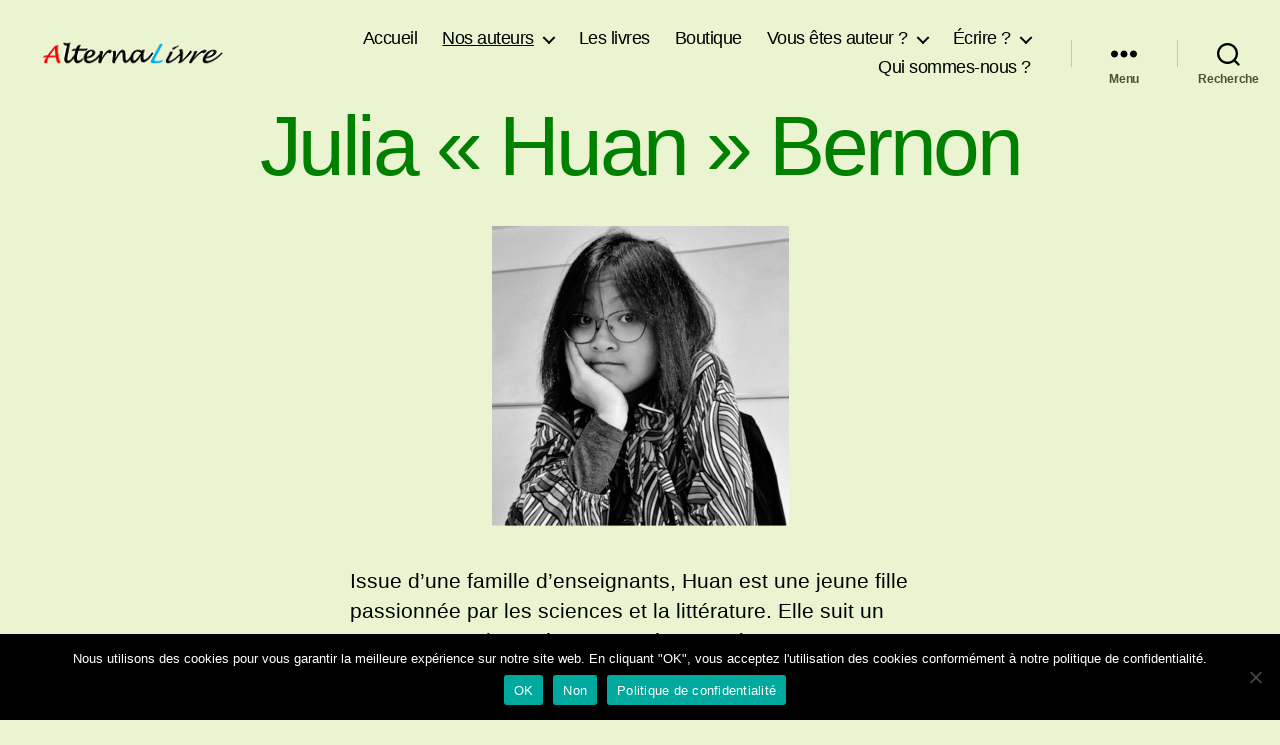

--- FILE ---
content_type: text/html; charset=UTF-8
request_url: https://alternalivre.be/huan/
body_size: 26303
content:
<!DOCTYPE html>

<html class="no-js" lang="fr-FR">

	<head>

		<meta charset="UTF-8">
		<meta name="viewport" content="width=device-width, initial-scale=1.0" >

		<link rel="profile" href="https://gmpg.org/xfn/11">

		<title>Julia « Huan » Bernon &#8211; AlternaLivre</title>
<meta name='robots' content='max-image-preview:large' />
<link href='https://fonts.gstatic.com' crossorigin rel='preconnect' />
<link rel="alternate" type="application/rss+xml" title="AlternaLivre &raquo; Flux" href="https://alternalivre.be/feed/" />
<link rel="alternate" type="application/rss+xml" title="AlternaLivre &raquo; Flux des commentaires" href="https://alternalivre.be/comments/feed/" />
<link rel="alternate" title="oEmbed (JSON)" type="application/json+oembed" href="https://alternalivre.be/wp-json/oembed/1.0/embed?url=https%3A%2F%2Falternalivre.be%2Fhuan%2F" />
<link rel="alternate" title="oEmbed (XML)" type="text/xml+oembed" href="https://alternalivre.be/wp-json/oembed/1.0/embed?url=https%3A%2F%2Falternalivre.be%2Fhuan%2F&#038;format=xml" />
<style id='wp-img-auto-sizes-contain-inline-css'>
img:is([sizes=auto i],[sizes^="auto," i]){contain-intrinsic-size:3000px 1500px}
/*# sourceURL=wp-img-auto-sizes-contain-inline-css */
</style>
<style id='wp-emoji-styles-inline-css'>

	img.wp-smiley, img.emoji {
		display: inline !important;
		border: none !important;
		box-shadow: none !important;
		height: 1em !important;
		width: 1em !important;
		margin: 0 0.07em !important;
		vertical-align: -0.1em !important;
		background: none !important;
		padding: 0 !important;
	}
/*# sourceURL=wp-emoji-styles-inline-css */
</style>
<style id='wp-block-library-inline-css'>
:root{--wp-block-synced-color:#7a00df;--wp-block-synced-color--rgb:122,0,223;--wp-bound-block-color:var(--wp-block-synced-color);--wp-editor-canvas-background:#ddd;--wp-admin-theme-color:#007cba;--wp-admin-theme-color--rgb:0,124,186;--wp-admin-theme-color-darker-10:#006ba1;--wp-admin-theme-color-darker-10--rgb:0,107,160.5;--wp-admin-theme-color-darker-20:#005a87;--wp-admin-theme-color-darker-20--rgb:0,90,135;--wp-admin-border-width-focus:2px}@media (min-resolution:192dpi){:root{--wp-admin-border-width-focus:1.5px}}.wp-element-button{cursor:pointer}:root .has-very-light-gray-background-color{background-color:#eee}:root .has-very-dark-gray-background-color{background-color:#313131}:root .has-very-light-gray-color{color:#eee}:root .has-very-dark-gray-color{color:#313131}:root .has-vivid-green-cyan-to-vivid-cyan-blue-gradient-background{background:linear-gradient(135deg,#00d084,#0693e3)}:root .has-purple-crush-gradient-background{background:linear-gradient(135deg,#34e2e4,#4721fb 50%,#ab1dfe)}:root .has-hazy-dawn-gradient-background{background:linear-gradient(135deg,#faaca8,#dad0ec)}:root .has-subdued-olive-gradient-background{background:linear-gradient(135deg,#fafae1,#67a671)}:root .has-atomic-cream-gradient-background{background:linear-gradient(135deg,#fdd79a,#004a59)}:root .has-nightshade-gradient-background{background:linear-gradient(135deg,#330968,#31cdcf)}:root .has-midnight-gradient-background{background:linear-gradient(135deg,#020381,#2874fc)}:root{--wp--preset--font-size--normal:16px;--wp--preset--font-size--huge:42px}.has-regular-font-size{font-size:1em}.has-larger-font-size{font-size:2.625em}.has-normal-font-size{font-size:var(--wp--preset--font-size--normal)}.has-huge-font-size{font-size:var(--wp--preset--font-size--huge)}.has-text-align-center{text-align:center}.has-text-align-left{text-align:left}.has-text-align-right{text-align:right}.has-fit-text{white-space:nowrap!important}#end-resizable-editor-section{display:none}.aligncenter{clear:both}.items-justified-left{justify-content:flex-start}.items-justified-center{justify-content:center}.items-justified-right{justify-content:flex-end}.items-justified-space-between{justify-content:space-between}.screen-reader-text{border:0;clip-path:inset(50%);height:1px;margin:-1px;overflow:hidden;padding:0;position:absolute;width:1px;word-wrap:normal!important}.screen-reader-text:focus{background-color:#ddd;clip-path:none;color:#444;display:block;font-size:1em;height:auto;left:5px;line-height:normal;padding:15px 23px 14px;text-decoration:none;top:5px;width:auto;z-index:100000}html :where(.has-border-color){border-style:solid}html :where([style*=border-top-color]){border-top-style:solid}html :where([style*=border-right-color]){border-right-style:solid}html :where([style*=border-bottom-color]){border-bottom-style:solid}html :where([style*=border-left-color]){border-left-style:solid}html :where([style*=border-width]){border-style:solid}html :where([style*=border-top-width]){border-top-style:solid}html :where([style*=border-right-width]){border-right-style:solid}html :where([style*=border-bottom-width]){border-bottom-style:solid}html :where([style*=border-left-width]){border-left-style:solid}html :where(img[class*=wp-image-]){height:auto;max-width:100%}:where(figure){margin:0 0 1em}html :where(.is-position-sticky){--wp-admin--admin-bar--position-offset:var(--wp-admin--admin-bar--height,0px)}@media screen and (max-width:600px){html :where(.is-position-sticky){--wp-admin--admin-bar--position-offset:0px}}

/*# sourceURL=wp-block-library-inline-css */
</style><style id='wp-block-image-inline-css'>
.wp-block-image>a,.wp-block-image>figure>a{display:inline-block}.wp-block-image img{box-sizing:border-box;height:auto;max-width:100%;vertical-align:bottom}@media not (prefers-reduced-motion){.wp-block-image img.hide{visibility:hidden}.wp-block-image img.show{animation:show-content-image .4s}}.wp-block-image[style*=border-radius] img,.wp-block-image[style*=border-radius]>a{border-radius:inherit}.wp-block-image.has-custom-border img{box-sizing:border-box}.wp-block-image.aligncenter{text-align:center}.wp-block-image.alignfull>a,.wp-block-image.alignwide>a{width:100%}.wp-block-image.alignfull img,.wp-block-image.alignwide img{height:auto;width:100%}.wp-block-image .aligncenter,.wp-block-image .alignleft,.wp-block-image .alignright,.wp-block-image.aligncenter,.wp-block-image.alignleft,.wp-block-image.alignright{display:table}.wp-block-image .aligncenter>figcaption,.wp-block-image .alignleft>figcaption,.wp-block-image .alignright>figcaption,.wp-block-image.aligncenter>figcaption,.wp-block-image.alignleft>figcaption,.wp-block-image.alignright>figcaption{caption-side:bottom;display:table-caption}.wp-block-image .alignleft{float:left;margin:.5em 1em .5em 0}.wp-block-image .alignright{float:right;margin:.5em 0 .5em 1em}.wp-block-image .aligncenter{margin-left:auto;margin-right:auto}.wp-block-image :where(figcaption){margin-bottom:1em;margin-top:.5em}.wp-block-image.is-style-circle-mask img{border-radius:9999px}@supports ((-webkit-mask-image:none) or (mask-image:none)) or (-webkit-mask-image:none){.wp-block-image.is-style-circle-mask img{border-radius:0;-webkit-mask-image:url('data:image/svg+xml;utf8,<svg viewBox="0 0 100 100" xmlns="http://www.w3.org/2000/svg"><circle cx="50" cy="50" r="50"/></svg>');mask-image:url('data:image/svg+xml;utf8,<svg viewBox="0 0 100 100" xmlns="http://www.w3.org/2000/svg"><circle cx="50" cy="50" r="50"/></svg>');mask-mode:alpha;-webkit-mask-position:center;mask-position:center;-webkit-mask-repeat:no-repeat;mask-repeat:no-repeat;-webkit-mask-size:contain;mask-size:contain}}:root :where(.wp-block-image.is-style-rounded img,.wp-block-image .is-style-rounded img){border-radius:9999px}.wp-block-image figure{margin:0}.wp-lightbox-container{display:flex;flex-direction:column;position:relative}.wp-lightbox-container img{cursor:zoom-in}.wp-lightbox-container img:hover+button{opacity:1}.wp-lightbox-container button{align-items:center;backdrop-filter:blur(16px) saturate(180%);background-color:#5a5a5a40;border:none;border-radius:4px;cursor:zoom-in;display:flex;height:20px;justify-content:center;opacity:0;padding:0;position:absolute;right:16px;text-align:center;top:16px;width:20px;z-index:100}@media not (prefers-reduced-motion){.wp-lightbox-container button{transition:opacity .2s ease}}.wp-lightbox-container button:focus-visible{outline:3px auto #5a5a5a40;outline:3px auto -webkit-focus-ring-color;outline-offset:3px}.wp-lightbox-container button:hover{cursor:pointer;opacity:1}.wp-lightbox-container button:focus{opacity:1}.wp-lightbox-container button:focus,.wp-lightbox-container button:hover,.wp-lightbox-container button:not(:hover):not(:active):not(.has-background){background-color:#5a5a5a40;border:none}.wp-lightbox-overlay{box-sizing:border-box;cursor:zoom-out;height:100vh;left:0;overflow:hidden;position:fixed;top:0;visibility:hidden;width:100%;z-index:100000}.wp-lightbox-overlay .close-button{align-items:center;cursor:pointer;display:flex;justify-content:center;min-height:40px;min-width:40px;padding:0;position:absolute;right:calc(env(safe-area-inset-right) + 16px);top:calc(env(safe-area-inset-top) + 16px);z-index:5000000}.wp-lightbox-overlay .close-button:focus,.wp-lightbox-overlay .close-button:hover,.wp-lightbox-overlay .close-button:not(:hover):not(:active):not(.has-background){background:none;border:none}.wp-lightbox-overlay .lightbox-image-container{height:var(--wp--lightbox-container-height);left:50%;overflow:hidden;position:absolute;top:50%;transform:translate(-50%,-50%);transform-origin:top left;width:var(--wp--lightbox-container-width);z-index:9999999999}.wp-lightbox-overlay .wp-block-image{align-items:center;box-sizing:border-box;display:flex;height:100%;justify-content:center;margin:0;position:relative;transform-origin:0 0;width:100%;z-index:3000000}.wp-lightbox-overlay .wp-block-image img{height:var(--wp--lightbox-image-height);min-height:var(--wp--lightbox-image-height);min-width:var(--wp--lightbox-image-width);width:var(--wp--lightbox-image-width)}.wp-lightbox-overlay .wp-block-image figcaption{display:none}.wp-lightbox-overlay button{background:none;border:none}.wp-lightbox-overlay .scrim{background-color:#fff;height:100%;opacity:.9;position:absolute;width:100%;z-index:2000000}.wp-lightbox-overlay.active{visibility:visible}@media not (prefers-reduced-motion){.wp-lightbox-overlay.active{animation:turn-on-visibility .25s both}.wp-lightbox-overlay.active img{animation:turn-on-visibility .35s both}.wp-lightbox-overlay.show-closing-animation:not(.active){animation:turn-off-visibility .35s both}.wp-lightbox-overlay.show-closing-animation:not(.active) img{animation:turn-off-visibility .25s both}.wp-lightbox-overlay.zoom.active{animation:none;opacity:1;visibility:visible}.wp-lightbox-overlay.zoom.active .lightbox-image-container{animation:lightbox-zoom-in .4s}.wp-lightbox-overlay.zoom.active .lightbox-image-container img{animation:none}.wp-lightbox-overlay.zoom.active .scrim{animation:turn-on-visibility .4s forwards}.wp-lightbox-overlay.zoom.show-closing-animation:not(.active){animation:none}.wp-lightbox-overlay.zoom.show-closing-animation:not(.active) .lightbox-image-container{animation:lightbox-zoom-out .4s}.wp-lightbox-overlay.zoom.show-closing-animation:not(.active) .lightbox-image-container img{animation:none}.wp-lightbox-overlay.zoom.show-closing-animation:not(.active) .scrim{animation:turn-off-visibility .4s forwards}}@keyframes show-content-image{0%{visibility:hidden}99%{visibility:hidden}to{visibility:visible}}@keyframes turn-on-visibility{0%{opacity:0}to{opacity:1}}@keyframes turn-off-visibility{0%{opacity:1;visibility:visible}99%{opacity:0;visibility:visible}to{opacity:0;visibility:hidden}}@keyframes lightbox-zoom-in{0%{transform:translate(calc((-100vw + var(--wp--lightbox-scrollbar-width))/2 + var(--wp--lightbox-initial-left-position)),calc(-50vh + var(--wp--lightbox-initial-top-position))) scale(var(--wp--lightbox-scale))}to{transform:translate(-50%,-50%) scale(1)}}@keyframes lightbox-zoom-out{0%{transform:translate(-50%,-50%) scale(1);visibility:visible}99%{visibility:visible}to{transform:translate(calc((-100vw + var(--wp--lightbox-scrollbar-width))/2 + var(--wp--lightbox-initial-left-position)),calc(-50vh + var(--wp--lightbox-initial-top-position))) scale(var(--wp--lightbox-scale));visibility:hidden}}
/*# sourceURL=https://alternalivre.be/wp-includes/blocks/image/style.min.css */
</style>
<style id='wp-block-paragraph-inline-css'>
.is-small-text{font-size:.875em}.is-regular-text{font-size:1em}.is-large-text{font-size:2.25em}.is-larger-text{font-size:3em}.has-drop-cap:not(:focus):first-letter{float:left;font-size:8.4em;font-style:normal;font-weight:100;line-height:.68;margin:.05em .1em 0 0;text-transform:uppercase}body.rtl .has-drop-cap:not(:focus):first-letter{float:none;margin-left:.1em}p.has-drop-cap.has-background{overflow:hidden}:root :where(p.has-background){padding:1.25em 2.375em}:where(p.has-text-color:not(.has-link-color)) a{color:inherit}p.has-text-align-left[style*="writing-mode:vertical-lr"],p.has-text-align-right[style*="writing-mode:vertical-rl"]{rotate:180deg}
/*# sourceURL=https://alternalivre.be/wp-includes/blocks/paragraph/style.min.css */
</style>
<style id='global-styles-inline-css'>
:root{--wp--preset--aspect-ratio--square: 1;--wp--preset--aspect-ratio--4-3: 4/3;--wp--preset--aspect-ratio--3-4: 3/4;--wp--preset--aspect-ratio--3-2: 3/2;--wp--preset--aspect-ratio--2-3: 2/3;--wp--preset--aspect-ratio--16-9: 16/9;--wp--preset--aspect-ratio--9-16: 9/16;--wp--preset--color--black: #000000;--wp--preset--color--cyan-bluish-gray: #abb8c3;--wp--preset--color--white: #ffffff;--wp--preset--color--pale-pink: #f78da7;--wp--preset--color--vivid-red: #cf2e2e;--wp--preset--color--luminous-vivid-orange: #ff6900;--wp--preset--color--luminous-vivid-amber: #fcb900;--wp--preset--color--light-green-cyan: #7bdcb5;--wp--preset--color--vivid-green-cyan: #00d084;--wp--preset--color--pale-cyan-blue: #8ed1fc;--wp--preset--color--vivid-cyan-blue: #0693e3;--wp--preset--color--vivid-purple: #9b51e0;--wp--preset--color--accent: #1a7e21;--wp--preset--color--primary: #000000;--wp--preset--color--secondary: #49562d;--wp--preset--color--subtle-background: #b7db6b;--wp--preset--color--background: #eaf4d0;--wp--preset--gradient--vivid-cyan-blue-to-vivid-purple: linear-gradient(135deg,rgb(6,147,227) 0%,rgb(155,81,224) 100%);--wp--preset--gradient--light-green-cyan-to-vivid-green-cyan: linear-gradient(135deg,rgb(122,220,180) 0%,rgb(0,208,130) 100%);--wp--preset--gradient--luminous-vivid-amber-to-luminous-vivid-orange: linear-gradient(135deg,rgb(252,185,0) 0%,rgb(255,105,0) 100%);--wp--preset--gradient--luminous-vivid-orange-to-vivid-red: linear-gradient(135deg,rgb(255,105,0) 0%,rgb(207,46,46) 100%);--wp--preset--gradient--very-light-gray-to-cyan-bluish-gray: linear-gradient(135deg,rgb(238,238,238) 0%,rgb(169,184,195) 100%);--wp--preset--gradient--cool-to-warm-spectrum: linear-gradient(135deg,rgb(74,234,220) 0%,rgb(151,120,209) 20%,rgb(207,42,186) 40%,rgb(238,44,130) 60%,rgb(251,105,98) 80%,rgb(254,248,76) 100%);--wp--preset--gradient--blush-light-purple: linear-gradient(135deg,rgb(255,206,236) 0%,rgb(152,150,240) 100%);--wp--preset--gradient--blush-bordeaux: linear-gradient(135deg,rgb(254,205,165) 0%,rgb(254,45,45) 50%,rgb(107,0,62) 100%);--wp--preset--gradient--luminous-dusk: linear-gradient(135deg,rgb(255,203,112) 0%,rgb(199,81,192) 50%,rgb(65,88,208) 100%);--wp--preset--gradient--pale-ocean: linear-gradient(135deg,rgb(255,245,203) 0%,rgb(182,227,212) 50%,rgb(51,167,181) 100%);--wp--preset--gradient--electric-grass: linear-gradient(135deg,rgb(202,248,128) 0%,rgb(113,206,126) 100%);--wp--preset--gradient--midnight: linear-gradient(135deg,rgb(2,3,129) 0%,rgb(40,116,252) 100%);--wp--preset--font-size--small: 18px;--wp--preset--font-size--medium: 20px;--wp--preset--font-size--large: 26.25px;--wp--preset--font-size--x-large: 42px;--wp--preset--font-size--normal: 21px;--wp--preset--font-size--larger: 32px;--wp--preset--font-family--lexend-exa: Lexend Exa;--wp--preset--spacing--20: 0.44rem;--wp--preset--spacing--30: 0.67rem;--wp--preset--spacing--40: 1rem;--wp--preset--spacing--50: 1.5rem;--wp--preset--spacing--60: 2.25rem;--wp--preset--spacing--70: 3.38rem;--wp--preset--spacing--80: 5.06rem;--wp--preset--shadow--natural: 6px 6px 9px rgba(0, 0, 0, 0.2);--wp--preset--shadow--deep: 12px 12px 50px rgba(0, 0, 0, 0.4);--wp--preset--shadow--sharp: 6px 6px 0px rgba(0, 0, 0, 0.2);--wp--preset--shadow--outlined: 6px 6px 0px -3px rgb(255, 255, 255), 6px 6px rgb(0, 0, 0);--wp--preset--shadow--crisp: 6px 6px 0px rgb(0, 0, 0);}:where(.is-layout-flex){gap: 0.5em;}:where(.is-layout-grid){gap: 0.5em;}body .is-layout-flex{display: flex;}.is-layout-flex{flex-wrap: wrap;align-items: center;}.is-layout-flex > :is(*, div){margin: 0;}body .is-layout-grid{display: grid;}.is-layout-grid > :is(*, div){margin: 0;}:where(.wp-block-columns.is-layout-flex){gap: 2em;}:where(.wp-block-columns.is-layout-grid){gap: 2em;}:where(.wp-block-post-template.is-layout-flex){gap: 1.25em;}:where(.wp-block-post-template.is-layout-grid){gap: 1.25em;}.has-black-color{color: var(--wp--preset--color--black) !important;}.has-cyan-bluish-gray-color{color: var(--wp--preset--color--cyan-bluish-gray) !important;}.has-white-color{color: var(--wp--preset--color--white) !important;}.has-pale-pink-color{color: var(--wp--preset--color--pale-pink) !important;}.has-vivid-red-color{color: var(--wp--preset--color--vivid-red) !important;}.has-luminous-vivid-orange-color{color: var(--wp--preset--color--luminous-vivid-orange) !important;}.has-luminous-vivid-amber-color{color: var(--wp--preset--color--luminous-vivid-amber) !important;}.has-light-green-cyan-color{color: var(--wp--preset--color--light-green-cyan) !important;}.has-vivid-green-cyan-color{color: var(--wp--preset--color--vivid-green-cyan) !important;}.has-pale-cyan-blue-color{color: var(--wp--preset--color--pale-cyan-blue) !important;}.has-vivid-cyan-blue-color{color: var(--wp--preset--color--vivid-cyan-blue) !important;}.has-vivid-purple-color{color: var(--wp--preset--color--vivid-purple) !important;}.has-black-background-color{background-color: var(--wp--preset--color--black) !important;}.has-cyan-bluish-gray-background-color{background-color: var(--wp--preset--color--cyan-bluish-gray) !important;}.has-white-background-color{background-color: var(--wp--preset--color--white) !important;}.has-pale-pink-background-color{background-color: var(--wp--preset--color--pale-pink) !important;}.has-vivid-red-background-color{background-color: var(--wp--preset--color--vivid-red) !important;}.has-luminous-vivid-orange-background-color{background-color: var(--wp--preset--color--luminous-vivid-orange) !important;}.has-luminous-vivid-amber-background-color{background-color: var(--wp--preset--color--luminous-vivid-amber) !important;}.has-light-green-cyan-background-color{background-color: var(--wp--preset--color--light-green-cyan) !important;}.has-vivid-green-cyan-background-color{background-color: var(--wp--preset--color--vivid-green-cyan) !important;}.has-pale-cyan-blue-background-color{background-color: var(--wp--preset--color--pale-cyan-blue) !important;}.has-vivid-cyan-blue-background-color{background-color: var(--wp--preset--color--vivid-cyan-blue) !important;}.has-vivid-purple-background-color{background-color: var(--wp--preset--color--vivid-purple) !important;}.has-black-border-color{border-color: var(--wp--preset--color--black) !important;}.has-cyan-bluish-gray-border-color{border-color: var(--wp--preset--color--cyan-bluish-gray) !important;}.has-white-border-color{border-color: var(--wp--preset--color--white) !important;}.has-pale-pink-border-color{border-color: var(--wp--preset--color--pale-pink) !important;}.has-vivid-red-border-color{border-color: var(--wp--preset--color--vivid-red) !important;}.has-luminous-vivid-orange-border-color{border-color: var(--wp--preset--color--luminous-vivid-orange) !important;}.has-luminous-vivid-amber-border-color{border-color: var(--wp--preset--color--luminous-vivid-amber) !important;}.has-light-green-cyan-border-color{border-color: var(--wp--preset--color--light-green-cyan) !important;}.has-vivid-green-cyan-border-color{border-color: var(--wp--preset--color--vivid-green-cyan) !important;}.has-pale-cyan-blue-border-color{border-color: var(--wp--preset--color--pale-cyan-blue) !important;}.has-vivid-cyan-blue-border-color{border-color: var(--wp--preset--color--vivid-cyan-blue) !important;}.has-vivid-purple-border-color{border-color: var(--wp--preset--color--vivid-purple) !important;}.has-vivid-cyan-blue-to-vivid-purple-gradient-background{background: var(--wp--preset--gradient--vivid-cyan-blue-to-vivid-purple) !important;}.has-light-green-cyan-to-vivid-green-cyan-gradient-background{background: var(--wp--preset--gradient--light-green-cyan-to-vivid-green-cyan) !important;}.has-luminous-vivid-amber-to-luminous-vivid-orange-gradient-background{background: var(--wp--preset--gradient--luminous-vivid-amber-to-luminous-vivid-orange) !important;}.has-luminous-vivid-orange-to-vivid-red-gradient-background{background: var(--wp--preset--gradient--luminous-vivid-orange-to-vivid-red) !important;}.has-very-light-gray-to-cyan-bluish-gray-gradient-background{background: var(--wp--preset--gradient--very-light-gray-to-cyan-bluish-gray) !important;}.has-cool-to-warm-spectrum-gradient-background{background: var(--wp--preset--gradient--cool-to-warm-spectrum) !important;}.has-blush-light-purple-gradient-background{background: var(--wp--preset--gradient--blush-light-purple) !important;}.has-blush-bordeaux-gradient-background{background: var(--wp--preset--gradient--blush-bordeaux) !important;}.has-luminous-dusk-gradient-background{background: var(--wp--preset--gradient--luminous-dusk) !important;}.has-pale-ocean-gradient-background{background: var(--wp--preset--gradient--pale-ocean) !important;}.has-electric-grass-gradient-background{background: var(--wp--preset--gradient--electric-grass) !important;}.has-midnight-gradient-background{background: var(--wp--preset--gradient--midnight) !important;}.has-small-font-size{font-size: var(--wp--preset--font-size--small) !important;}.has-medium-font-size{font-size: var(--wp--preset--font-size--medium) !important;}.has-large-font-size{font-size: var(--wp--preset--font-size--large) !important;}.has-x-large-font-size{font-size: var(--wp--preset--font-size--x-large) !important;}.has-lexend-exa-font-family{font-family: var(--wp--preset--font-family--lexend-exa) !important;}
/*# sourceURL=global-styles-inline-css */
</style>

<style id='classic-theme-styles-inline-css'>
/*! This file is auto-generated */
.wp-block-button__link{color:#fff;background-color:#32373c;border-radius:9999px;box-shadow:none;text-decoration:none;padding:calc(.667em + 2px) calc(1.333em + 2px);font-size:1.125em}.wp-block-file__button{background:#32373c;color:#fff;text-decoration:none}
/*# sourceURL=/wp-includes/css/classic-themes.min.css */
</style>
<link rel='stylesheet' id='contact-form-7-css' href='https://alternalivre.be/wp-content/plugins/contact-form-7/includes/css/styles.css?ver=6.1.4' media='all' />
<link rel='stylesheet' id='cookie-notice-front-css' href='https://alternalivre.be/wp-content/plugins/cookie-notice/css/front.min.css?ver=2.5.11' media='all' />
<link rel='stylesheet' id='twentytwenty-style-css' href='https://alternalivre.be/wp-content/themes/twentytwenty/style.css?ver=2.6' media='all' />
<style id='twentytwenty-style-inline-css'>
.color-accent,.color-accent-hover:hover,.color-accent-hover:focus,:root .has-accent-color,.has-drop-cap:not(:focus):first-letter,.wp-block-button.is-style-outline,a { color: #1a7e21; }blockquote,.border-color-accent,.border-color-accent-hover:hover,.border-color-accent-hover:focus { border-color: #1a7e21; }button,.button,.faux-button,.wp-block-button__link,.wp-block-file .wp-block-file__button,input[type="button"],input[type="reset"],input[type="submit"],.bg-accent,.bg-accent-hover:hover,.bg-accent-hover:focus,:root .has-accent-background-color,.comment-reply-link { background-color: #1a7e21; }.fill-children-accent,.fill-children-accent * { fill: #1a7e21; }:root .has-background-color,button,.button,.faux-button,.wp-block-button__link,.wp-block-file__button,input[type="button"],input[type="reset"],input[type="submit"],.wp-block-button,.comment-reply-link,.has-background.has-primary-background-color:not(.has-text-color),.has-background.has-primary-background-color *:not(.has-text-color),.has-background.has-accent-background-color:not(.has-text-color),.has-background.has-accent-background-color *:not(.has-text-color) { color: #eaf4d0; }:root .has-background-background-color { background-color: #eaf4d0; }body,.entry-title a,:root .has-primary-color { color: #000000; }:root .has-primary-background-color { background-color: #000000; }cite,figcaption,.wp-caption-text,.post-meta,.entry-content .wp-block-archives li,.entry-content .wp-block-categories li,.entry-content .wp-block-latest-posts li,.wp-block-latest-comments__comment-date,.wp-block-latest-posts__post-date,.wp-block-embed figcaption,.wp-block-image figcaption,.wp-block-pullquote cite,.comment-metadata,.comment-respond .comment-notes,.comment-respond .logged-in-as,.pagination .dots,.entry-content hr:not(.has-background),hr.styled-separator,:root .has-secondary-color { color: #49562d; }:root .has-secondary-background-color { background-color: #49562d; }pre,fieldset,input,textarea,table,table *,hr { border-color: #b7db6b; }caption,code,code,kbd,samp,.wp-block-table.is-style-stripes tbody tr:nth-child(odd),:root .has-subtle-background-background-color { background-color: #b7db6b; }.wp-block-table.is-style-stripes { border-bottom-color: #b7db6b; }.wp-block-latest-posts.is-grid li { border-top-color: #b7db6b; }:root .has-subtle-background-color { color: #b7db6b; }body:not(.overlay-header) .primary-menu > li > a,body:not(.overlay-header) .primary-menu > li > .icon,.modal-menu a,.footer-menu a, .footer-widgets a:where(:not(.wp-block-button__link)),#site-footer .wp-block-button.is-style-outline,.wp-block-pullquote:before,.singular:not(.overlay-header) .entry-header a,.archive-header a,.header-footer-group .color-accent,.header-footer-group .color-accent-hover:hover { color: #1a7e21; }.social-icons a,#site-footer button:not(.toggle),#site-footer .button,#site-footer .faux-button,#site-footer .wp-block-button__link,#site-footer .wp-block-file__button,#site-footer input[type="button"],#site-footer input[type="reset"],#site-footer input[type="submit"] { background-color: #1a7e21; }.social-icons a,body:not(.overlay-header) .primary-menu ul,.header-footer-group button,.header-footer-group .button,.header-footer-group .faux-button,.header-footer-group .wp-block-button:not(.is-style-outline) .wp-block-button__link,.header-footer-group .wp-block-file__button,.header-footer-group input[type="button"],.header-footer-group input[type="reset"],.header-footer-group input[type="submit"] { color: #eaf4d0; }#site-header,.footer-nav-widgets-wrapper,#site-footer,.menu-modal,.menu-modal-inner,.search-modal-inner,.archive-header,.singular .entry-header,.singular .featured-media:before,.wp-block-pullquote:before { background-color: #eaf4d0; }.header-footer-group,body:not(.overlay-header) #site-header .toggle,.menu-modal .toggle { color: #000000; }body:not(.overlay-header) .primary-menu ul { background-color: #000000; }body:not(.overlay-header) .primary-menu > li > ul:after { border-bottom-color: #000000; }body:not(.overlay-header) .primary-menu ul ul:after { border-left-color: #000000; }.site-description,body:not(.overlay-header) .toggle-inner .toggle-text,.widget .post-date,.widget .rss-date,.widget_archive li,.widget_categories li,.widget cite,.widget_pages li,.widget_meta li,.widget_nav_menu li,.powered-by-wordpress,.footer-credits .privacy-policy,.to-the-top,.singular .entry-header .post-meta,.singular:not(.overlay-header) .entry-header .post-meta a { color: #49562d; }.header-footer-group pre,.header-footer-group fieldset,.header-footer-group input,.header-footer-group textarea,.header-footer-group table,.header-footer-group table *,.footer-nav-widgets-wrapper,#site-footer,.menu-modal nav *,.footer-widgets-outer-wrapper,.footer-top { border-color: #b7db6b; }.header-footer-group table caption,body:not(.overlay-header) .header-inner .toggle-wrapper::before { background-color: #b7db6b; }.overlay-header .header-inner { color: #f4276b; }.cover-header .entry-header * { color: #f4276b; }
/*# sourceURL=twentytwenty-style-inline-css */
</style>
<link rel='stylesheet' id='twentytwenty-fonts-css' href='https://alternalivre.be/wp-content/themes/twentytwenty/assets/css/font-inter.css?ver=2.6' media='all' />
<link rel='stylesheet' id='twentytwenty-print-style-css' href='https://alternalivre.be/wp-content/themes/twentytwenty/print.css?ver=2.6' media='print' />
<script id="cookie-notice-front-js-before">
var cnArgs = {"ajaxUrl":"https:\/\/alternalivre.be\/wp-admin\/admin-ajax.php","nonce":"cf257e99bf","hideEffect":"fade","position":"bottom","onScroll":false,"onScrollOffset":100,"onClick":false,"cookieName":"cookie_notice_accepted","cookieTime":2592000,"cookieTimeRejected":2592000,"globalCookie":false,"redirection":false,"cache":false,"revokeCookies":true,"revokeCookiesOpt":"automatic"};

//# sourceURL=cookie-notice-front-js-before
</script>
<script src="https://alternalivre.be/wp-content/plugins/cookie-notice/js/front.min.js?ver=2.5.11" id="cookie-notice-front-js"></script>
<script src="https://alternalivre.be/wp-content/themes/twentytwenty/assets/js/index.js?ver=2.6" id="twentytwenty-js-js" defer data-wp-strategy="defer"></script>
<link rel="https://api.w.org/" href="https://alternalivre.be/wp-json/" /><link rel="alternate" title="JSON" type="application/json" href="https://alternalivre.be/wp-json/wp/v2/pages/206" /><link rel="EditURI" type="application/rsd+xml" title="RSD" href="https://alternalivre.be/xmlrpc.php?rsd" />
<meta name="generator" content="WordPress 6.9" />
<link rel="canonical" href="https://alternalivre.be/huan/" />
<link rel='shortlink' href='https://alternalivre.be/?p=206' />
	<script>document.documentElement.className = document.documentElement.className.replace( 'no-js', 'js' );</script>
	<style id="custom-background-css">
body.custom-background { background-color: #eaf4d0; }
</style>
	<link rel="icon" href="https://alternalivre.be/wp-content/uploads/2020/11/cropped-VignetteLivre-2-32x32.png" sizes="32x32" />
<link rel="icon" href="https://alternalivre.be/wp-content/uploads/2020/11/cropped-VignetteLivre-2-192x192.png" sizes="192x192" />
<link rel="apple-touch-icon" href="https://alternalivre.be/wp-content/uploads/2020/11/cropped-VignetteLivre-2-180x180.png" />
<meta name="msapplication-TileImage" content="https://alternalivre.be/wp-content/uploads/2020/11/cropped-VignetteLivre-2-270x270.png" />
		<style id="wp-custom-css">
			h1 {color:green;}
.modal-menu li {
	border-color: #dedfdf;
	border-style: solid;
	border-width: 0.1rem 0 0 0;
	display: flex;
	flex-wrap: wrap;
	line-height: 0;
	justify-content: flex-start;
	margin: 0;
}
.primary-menu ul a {
	background: transparent;
	border: none;
	color: inherit;
	display: block;
	padding: 0.1rem 2rem;
	transition: background-color 0.15s linear;
	width: 100%;
}
h1,
.heading-size-1 {
	
	line-height: 0;
	
}
.singular 
.entry-header {
	padding: 4rem 0 4rem;
}

	.entry-content > .alignwide:not(.wp-block-group.has-background),
	.entry-content > .alignfull:not(.wp-block-group.has-background) {
		margin-bottom: 0.1rem;
		margin-top: 0.1rem;
	}
		</style>
			<!-- Fonts Plugin CSS - https://fontsplugin.com/ -->
	<style>
		/* Cached: January 15, 2026 at 11:23pm */
/* vietnamese */
@font-face {
  font-family: 'Lexend Exa';
  font-style: normal;
  font-weight: 100;
  font-display: swap;
  src: url(https://fonts.gstatic.com/s/lexendexa/v35/UMBXrPdOoHOnxExyjdBeaiLdA4M5.woff2) format('woff2');
  unicode-range: U+0102-0103, U+0110-0111, U+0128-0129, U+0168-0169, U+01A0-01A1, U+01AF-01B0, U+0300-0301, U+0303-0304, U+0308-0309, U+0323, U+0329, U+1EA0-1EF9, U+20AB;
}
/* latin-ext */
@font-face {
  font-family: 'Lexend Exa';
  font-style: normal;
  font-weight: 100;
  font-display: swap;
  src: url(https://fonts.gstatic.com/s/lexendexa/v35/UMBXrPdOoHOnxExyjdBeaiPdA4M5.woff2) format('woff2');
  unicode-range: U+0100-02BA, U+02BD-02C5, U+02C7-02CC, U+02CE-02D7, U+02DD-02FF, U+0304, U+0308, U+0329, U+1D00-1DBF, U+1E00-1E9F, U+1EF2-1EFF, U+2020, U+20A0-20AB, U+20AD-20C0, U+2113, U+2C60-2C7F, U+A720-A7FF;
}
/* latin */
@font-face {
  font-family: 'Lexend Exa';
  font-style: normal;
  font-weight: 100;
  font-display: swap;
  src: url(https://fonts.gstatic.com/s/lexendexa/v35/UMBXrPdOoHOnxExyjdBeai3dAw.woff2) format('woff2');
  unicode-range: U+0000-00FF, U+0131, U+0152-0153, U+02BB-02BC, U+02C6, U+02DA, U+02DC, U+0304, U+0308, U+0329, U+2000-206F, U+20AC, U+2122, U+2191, U+2193, U+2212, U+2215, U+FEFF, U+FFFD;
}
/* vietnamese */
@font-face {
  font-family: 'Lexend Exa';
  font-style: normal;
  font-weight: 200;
  font-display: swap;
  src: url(https://fonts.gstatic.com/s/lexendexa/v35/UMBXrPdOoHOnxExyjdBeaiLdA4M5.woff2) format('woff2');
  unicode-range: U+0102-0103, U+0110-0111, U+0128-0129, U+0168-0169, U+01A0-01A1, U+01AF-01B0, U+0300-0301, U+0303-0304, U+0308-0309, U+0323, U+0329, U+1EA0-1EF9, U+20AB;
}
/* latin-ext */
@font-face {
  font-family: 'Lexend Exa';
  font-style: normal;
  font-weight: 200;
  font-display: swap;
  src: url(https://fonts.gstatic.com/s/lexendexa/v35/UMBXrPdOoHOnxExyjdBeaiPdA4M5.woff2) format('woff2');
  unicode-range: U+0100-02BA, U+02BD-02C5, U+02C7-02CC, U+02CE-02D7, U+02DD-02FF, U+0304, U+0308, U+0329, U+1D00-1DBF, U+1E00-1E9F, U+1EF2-1EFF, U+2020, U+20A0-20AB, U+20AD-20C0, U+2113, U+2C60-2C7F, U+A720-A7FF;
}
/* latin */
@font-face {
  font-family: 'Lexend Exa';
  font-style: normal;
  font-weight: 200;
  font-display: swap;
  src: url(https://fonts.gstatic.com/s/lexendexa/v35/UMBXrPdOoHOnxExyjdBeai3dAw.woff2) format('woff2');
  unicode-range: U+0000-00FF, U+0131, U+0152-0153, U+02BB-02BC, U+02C6, U+02DA, U+02DC, U+0304, U+0308, U+0329, U+2000-206F, U+20AC, U+2122, U+2191, U+2193, U+2212, U+2215, U+FEFF, U+FFFD;
}
/* vietnamese */
@font-face {
  font-family: 'Lexend Exa';
  font-style: normal;
  font-weight: 300;
  font-display: swap;
  src: url(https://fonts.gstatic.com/s/lexendexa/v35/UMBXrPdOoHOnxExyjdBeaiLdA4M5.woff2) format('woff2');
  unicode-range: U+0102-0103, U+0110-0111, U+0128-0129, U+0168-0169, U+01A0-01A1, U+01AF-01B0, U+0300-0301, U+0303-0304, U+0308-0309, U+0323, U+0329, U+1EA0-1EF9, U+20AB;
}
/* latin-ext */
@font-face {
  font-family: 'Lexend Exa';
  font-style: normal;
  font-weight: 300;
  font-display: swap;
  src: url(https://fonts.gstatic.com/s/lexendexa/v35/UMBXrPdOoHOnxExyjdBeaiPdA4M5.woff2) format('woff2');
  unicode-range: U+0100-02BA, U+02BD-02C5, U+02C7-02CC, U+02CE-02D7, U+02DD-02FF, U+0304, U+0308, U+0329, U+1D00-1DBF, U+1E00-1E9F, U+1EF2-1EFF, U+2020, U+20A0-20AB, U+20AD-20C0, U+2113, U+2C60-2C7F, U+A720-A7FF;
}
/* latin */
@font-face {
  font-family: 'Lexend Exa';
  font-style: normal;
  font-weight: 300;
  font-display: swap;
  src: url(https://fonts.gstatic.com/s/lexendexa/v35/UMBXrPdOoHOnxExyjdBeai3dAw.woff2) format('woff2');
  unicode-range: U+0000-00FF, U+0131, U+0152-0153, U+02BB-02BC, U+02C6, U+02DA, U+02DC, U+0304, U+0308, U+0329, U+2000-206F, U+20AC, U+2122, U+2191, U+2193, U+2212, U+2215, U+FEFF, U+FFFD;
}
/* vietnamese */
@font-face {
  font-family: 'Lexend Exa';
  font-style: normal;
  font-weight: 400;
  font-display: swap;
  src: url(https://fonts.gstatic.com/s/lexendexa/v35/UMBXrPdOoHOnxExyjdBeaiLdA4M5.woff2) format('woff2');
  unicode-range: U+0102-0103, U+0110-0111, U+0128-0129, U+0168-0169, U+01A0-01A1, U+01AF-01B0, U+0300-0301, U+0303-0304, U+0308-0309, U+0323, U+0329, U+1EA0-1EF9, U+20AB;
}
/* latin-ext */
@font-face {
  font-family: 'Lexend Exa';
  font-style: normal;
  font-weight: 400;
  font-display: swap;
  src: url(https://fonts.gstatic.com/s/lexendexa/v35/UMBXrPdOoHOnxExyjdBeaiPdA4M5.woff2) format('woff2');
  unicode-range: U+0100-02BA, U+02BD-02C5, U+02C7-02CC, U+02CE-02D7, U+02DD-02FF, U+0304, U+0308, U+0329, U+1D00-1DBF, U+1E00-1E9F, U+1EF2-1EFF, U+2020, U+20A0-20AB, U+20AD-20C0, U+2113, U+2C60-2C7F, U+A720-A7FF;
}
/* latin */
@font-face {
  font-family: 'Lexend Exa';
  font-style: normal;
  font-weight: 400;
  font-display: swap;
  src: url(https://fonts.gstatic.com/s/lexendexa/v35/UMBXrPdOoHOnxExyjdBeai3dAw.woff2) format('woff2');
  unicode-range: U+0000-00FF, U+0131, U+0152-0153, U+02BB-02BC, U+02C6, U+02DA, U+02DC, U+0304, U+0308, U+0329, U+2000-206F, U+20AC, U+2122, U+2191, U+2193, U+2212, U+2215, U+FEFF, U+FFFD;
}
/* vietnamese */
@font-face {
  font-family: 'Lexend Exa';
  font-style: normal;
  font-weight: 500;
  font-display: swap;
  src: url(https://fonts.gstatic.com/s/lexendexa/v35/UMBXrPdOoHOnxExyjdBeaiLdA4M5.woff2) format('woff2');
  unicode-range: U+0102-0103, U+0110-0111, U+0128-0129, U+0168-0169, U+01A0-01A1, U+01AF-01B0, U+0300-0301, U+0303-0304, U+0308-0309, U+0323, U+0329, U+1EA0-1EF9, U+20AB;
}
/* latin-ext */
@font-face {
  font-family: 'Lexend Exa';
  font-style: normal;
  font-weight: 500;
  font-display: swap;
  src: url(https://fonts.gstatic.com/s/lexendexa/v35/UMBXrPdOoHOnxExyjdBeaiPdA4M5.woff2) format('woff2');
  unicode-range: U+0100-02BA, U+02BD-02C5, U+02C7-02CC, U+02CE-02D7, U+02DD-02FF, U+0304, U+0308, U+0329, U+1D00-1DBF, U+1E00-1E9F, U+1EF2-1EFF, U+2020, U+20A0-20AB, U+20AD-20C0, U+2113, U+2C60-2C7F, U+A720-A7FF;
}
/* latin */
@font-face {
  font-family: 'Lexend Exa';
  font-style: normal;
  font-weight: 500;
  font-display: swap;
  src: url(https://fonts.gstatic.com/s/lexendexa/v35/UMBXrPdOoHOnxExyjdBeai3dAw.woff2) format('woff2');
  unicode-range: U+0000-00FF, U+0131, U+0152-0153, U+02BB-02BC, U+02C6, U+02DA, U+02DC, U+0304, U+0308, U+0329, U+2000-206F, U+20AC, U+2122, U+2191, U+2193, U+2212, U+2215, U+FEFF, U+FFFD;
}
/* vietnamese */
@font-face {
  font-family: 'Lexend Exa';
  font-style: normal;
  font-weight: 600;
  font-display: swap;
  src: url(https://fonts.gstatic.com/s/lexendexa/v35/UMBXrPdOoHOnxExyjdBeaiLdA4M5.woff2) format('woff2');
  unicode-range: U+0102-0103, U+0110-0111, U+0128-0129, U+0168-0169, U+01A0-01A1, U+01AF-01B0, U+0300-0301, U+0303-0304, U+0308-0309, U+0323, U+0329, U+1EA0-1EF9, U+20AB;
}
/* latin-ext */
@font-face {
  font-family: 'Lexend Exa';
  font-style: normal;
  font-weight: 600;
  font-display: swap;
  src: url(https://fonts.gstatic.com/s/lexendexa/v35/UMBXrPdOoHOnxExyjdBeaiPdA4M5.woff2) format('woff2');
  unicode-range: U+0100-02BA, U+02BD-02C5, U+02C7-02CC, U+02CE-02D7, U+02DD-02FF, U+0304, U+0308, U+0329, U+1D00-1DBF, U+1E00-1E9F, U+1EF2-1EFF, U+2020, U+20A0-20AB, U+20AD-20C0, U+2113, U+2C60-2C7F, U+A720-A7FF;
}
/* latin */
@font-face {
  font-family: 'Lexend Exa';
  font-style: normal;
  font-weight: 600;
  font-display: swap;
  src: url(https://fonts.gstatic.com/s/lexendexa/v35/UMBXrPdOoHOnxExyjdBeai3dAw.woff2) format('woff2');
  unicode-range: U+0000-00FF, U+0131, U+0152-0153, U+02BB-02BC, U+02C6, U+02DA, U+02DC, U+0304, U+0308, U+0329, U+2000-206F, U+20AC, U+2122, U+2191, U+2193, U+2212, U+2215, U+FEFF, U+FFFD;
}
/* vietnamese */
@font-face {
  font-family: 'Lexend Exa';
  font-style: normal;
  font-weight: 700;
  font-display: swap;
  src: url(https://fonts.gstatic.com/s/lexendexa/v35/UMBXrPdOoHOnxExyjdBeaiLdA4M5.woff2) format('woff2');
  unicode-range: U+0102-0103, U+0110-0111, U+0128-0129, U+0168-0169, U+01A0-01A1, U+01AF-01B0, U+0300-0301, U+0303-0304, U+0308-0309, U+0323, U+0329, U+1EA0-1EF9, U+20AB;
}
/* latin-ext */
@font-face {
  font-family: 'Lexend Exa';
  font-style: normal;
  font-weight: 700;
  font-display: swap;
  src: url(https://fonts.gstatic.com/s/lexendexa/v35/UMBXrPdOoHOnxExyjdBeaiPdA4M5.woff2) format('woff2');
  unicode-range: U+0100-02BA, U+02BD-02C5, U+02C7-02CC, U+02CE-02D7, U+02DD-02FF, U+0304, U+0308, U+0329, U+1D00-1DBF, U+1E00-1E9F, U+1EF2-1EFF, U+2020, U+20A0-20AB, U+20AD-20C0, U+2113, U+2C60-2C7F, U+A720-A7FF;
}
/* latin */
@font-face {
  font-family: 'Lexend Exa';
  font-style: normal;
  font-weight: 700;
  font-display: swap;
  src: url(https://fonts.gstatic.com/s/lexendexa/v35/UMBXrPdOoHOnxExyjdBeai3dAw.woff2) format('woff2');
  unicode-range: U+0000-00FF, U+0131, U+0152-0153, U+02BB-02BC, U+02C6, U+02DA, U+02DC, U+0304, U+0308, U+0329, U+2000-206F, U+20AC, U+2122, U+2191, U+2193, U+2212, U+2215, U+FEFF, U+FFFD;
}
/* vietnamese */
@font-face {
  font-family: 'Lexend Exa';
  font-style: normal;
  font-weight: 800;
  font-display: swap;
  src: url(https://fonts.gstatic.com/s/lexendexa/v35/UMBXrPdOoHOnxExyjdBeaiLdA4M5.woff2) format('woff2');
  unicode-range: U+0102-0103, U+0110-0111, U+0128-0129, U+0168-0169, U+01A0-01A1, U+01AF-01B0, U+0300-0301, U+0303-0304, U+0308-0309, U+0323, U+0329, U+1EA0-1EF9, U+20AB;
}
/* latin-ext */
@font-face {
  font-family: 'Lexend Exa';
  font-style: normal;
  font-weight: 800;
  font-display: swap;
  src: url(https://fonts.gstatic.com/s/lexendexa/v35/UMBXrPdOoHOnxExyjdBeaiPdA4M5.woff2) format('woff2');
  unicode-range: U+0100-02BA, U+02BD-02C5, U+02C7-02CC, U+02CE-02D7, U+02DD-02FF, U+0304, U+0308, U+0329, U+1D00-1DBF, U+1E00-1E9F, U+1EF2-1EFF, U+2020, U+20A0-20AB, U+20AD-20C0, U+2113, U+2C60-2C7F, U+A720-A7FF;
}
/* latin */
@font-face {
  font-family: 'Lexend Exa';
  font-style: normal;
  font-weight: 800;
  font-display: swap;
  src: url(https://fonts.gstatic.com/s/lexendexa/v35/UMBXrPdOoHOnxExyjdBeai3dAw.woff2) format('woff2');
  unicode-range: U+0000-00FF, U+0131, U+0152-0153, U+02BB-02BC, U+02C6, U+02DA, U+02DC, U+0304, U+0308, U+0329, U+2000-206F, U+20AC, U+2122, U+2191, U+2193, U+2212, U+2215, U+FEFF, U+FFFD;
}
/* vietnamese */
@font-face {
  font-family: 'Lexend Exa';
  font-style: normal;
  font-weight: 900;
  font-display: swap;
  src: url(https://fonts.gstatic.com/s/lexendexa/v35/UMBXrPdOoHOnxExyjdBeaiLdA4M5.woff2) format('woff2');
  unicode-range: U+0102-0103, U+0110-0111, U+0128-0129, U+0168-0169, U+01A0-01A1, U+01AF-01B0, U+0300-0301, U+0303-0304, U+0308-0309, U+0323, U+0329, U+1EA0-1EF9, U+20AB;
}
/* latin-ext */
@font-face {
  font-family: 'Lexend Exa';
  font-style: normal;
  font-weight: 900;
  font-display: swap;
  src: url(https://fonts.gstatic.com/s/lexendexa/v35/UMBXrPdOoHOnxExyjdBeaiPdA4M5.woff2) format('woff2');
  unicode-range: U+0100-02BA, U+02BD-02C5, U+02C7-02CC, U+02CE-02D7, U+02DD-02FF, U+0304, U+0308, U+0329, U+1D00-1DBF, U+1E00-1E9F, U+1EF2-1EFF, U+2020, U+20A0-20AB, U+20AD-20C0, U+2113, U+2C60-2C7F, U+A720-A7FF;
}
/* latin */
@font-face {
  font-family: 'Lexend Exa';
  font-style: normal;
  font-weight: 900;
  font-display: swap;
  src: url(https://fonts.gstatic.com/s/lexendexa/v35/UMBXrPdOoHOnxExyjdBeai3dAw.woff2) format('woff2');
  unicode-range: U+0000-00FF, U+0131, U+0152-0153, U+02BB-02BC, U+02C6, U+02DA, U+02DC, U+0304, U+0308, U+0329, U+2000-206F, U+20AC, U+2122, U+2191, U+2193, U+2212, U+2215, U+FEFF, U+FFFD;
}

:root {
--font-base: Calibri, Candara, Segoe, Segoe UI, Optima, Arial, sans-serif;
--font-headings: Calibri, Candara, Segoe, Segoe UI, Optima, Arial, sans-serif;
--font-input: Calibri, Candara, Segoe, Segoe UI, Optima, Arial, sans-serif;
}
body, #content, .entry-content, .post-content, .page-content, .post-excerpt, .entry-summary, .entry-excerpt, .widget-area, .widget, .sidebar, #sidebar, footer, .footer, #footer, .site-footer, #site-footer, .entry-content p, .entry-content ol, .entry-content ul, .entry-content dl, .entry-content dt, .widget_text p, .widget_text ol, .widget_text ul, .widget_text dl, .widget_text dt, .widget-content .rssSummary {
font-family: Calibri, Candara, Segoe, Segoe UI, Optima, Arial, sans-serif;
 }
#site-title, .site-title, #site-title a, .site-title a, .entry-title, .entry-title a, h1, h2, h3, h4, h5, h6, .widget-title, .elementor-heading-title {
font-family: Calibri, Candara, Segoe, Segoe UI, Optima, Arial, sans-serif;
font-style: normal;
font-weight: 400;
 }
button, .button, input, select, textarea, .wp-block-button, .wp-block-button__link {
font-family: Calibri, Candara, Segoe, Segoe UI, Optima, Arial, sans-serif;
 }
#site-title, .site-title, #site-title a, .site-title a, #site-logo, #site-logo a, #logo, #logo a, .logo, .logo a, .wp-block-site-title, .wp-block-site-title a {
font-family: Calibri, Candara, Segoe, Segoe UI, Optima, Arial, sans-serif;
 }
#site-description, .site-description, #site-tagline, .site-tagline, .wp-block-site-tagline {
font-family: "Lexend Exa";
font-style: normal;
font-weight: 400;
 }
.wp-block-post-title, .wp-block-post-title a, .entry-title, .entry-title a, .post-title, .post-title a, .page-title, .entry-content h1, #content h1, .type-post h1, .type-page h1, .elementor h1 {
font-style: normal;
 }
	</style>
	<!-- Fonts Plugin CSS -->
	
	</head>

	<body data-rsssl=1 class="wp-singular page-template-default page page-id-206 custom-background wp-custom-logo wp-embed-responsive wp-theme-twentytwenty cookies-not-set singular enable-search-modal missing-post-thumbnail has-no-pagination not-showing-comments show-avatars footer-top-visible reduced-spacing">

		<a class="skip-link screen-reader-text" href="#site-content">Aller au contenu</a>
		<header id="site-header" class="header-footer-group">

			<div class="header-inner section-inner">

				<div class="header-titles-wrapper">

					
						<button class="toggle search-toggle mobile-search-toggle" data-toggle-target=".search-modal" data-toggle-body-class="showing-search-modal" data-set-focus=".search-modal .search-field" aria-expanded="false">
							<span class="toggle-inner">
								<span class="toggle-icon">
									<svg class="svg-icon" aria-hidden="true" role="img" focusable="false" xmlns="http://www.w3.org/2000/svg" width="23" height="23" viewBox="0 0 23 23"><path d="M38.710696,48.0601792 L43,52.3494831 L41.3494831,54 L37.0601792,49.710696 C35.2632422,51.1481185 32.9839107,52.0076499 30.5038249,52.0076499 C24.7027226,52.0076499 20,47.3049272 20,41.5038249 C20,35.7027226 24.7027226,31 30.5038249,31 C36.3049272,31 41.0076499,35.7027226 41.0076499,41.5038249 C41.0076499,43.9839107 40.1481185,46.2632422 38.710696,48.0601792 Z M36.3875844,47.1716785 C37.8030221,45.7026647 38.6734666,43.7048964 38.6734666,41.5038249 C38.6734666,36.9918565 35.0157934,33.3341833 30.5038249,33.3341833 C25.9918565,33.3341833 22.3341833,36.9918565 22.3341833,41.5038249 C22.3341833,46.0157934 25.9918565,49.6734666 30.5038249,49.6734666 C32.7048964,49.6734666 34.7026647,48.8030221 36.1716785,47.3875844 C36.2023931,47.347638 36.2360451,47.3092237 36.2726343,47.2726343 C36.3092237,47.2360451 36.347638,47.2023931 36.3875844,47.1716785 Z" transform="translate(-20 -31)" /></svg>								</span>
								<span class="toggle-text">Recherche</span>
							</span>
						</button><!-- .search-toggle -->

					
					<div class="header-titles">

						<div class="site-logo faux-heading"><a href="https://alternalivre.be/" class="custom-logo-link" rel="home"><img width="200" height="28" src="https://alternalivre.be/wp-content/uploads/2021/04/cropped-Logo-01-largeur-200.png" class="custom-logo" alt="AlternaLivre" decoding="async" /></a><span class="screen-reader-text">AlternaLivre</span></div>
					</div><!-- .header-titles -->

					<button class="toggle nav-toggle mobile-nav-toggle" data-toggle-target=".menu-modal"  data-toggle-body-class="showing-menu-modal" aria-expanded="false" data-set-focus=".close-nav-toggle">
						<span class="toggle-inner">
							<span class="toggle-icon">
								<svg class="svg-icon" aria-hidden="true" role="img" focusable="false" xmlns="http://www.w3.org/2000/svg" width="26" height="7" viewBox="0 0 26 7"><path fill-rule="evenodd" d="M332.5,45 C330.567003,45 329,43.4329966 329,41.5 C329,39.5670034 330.567003,38 332.5,38 C334.432997,38 336,39.5670034 336,41.5 C336,43.4329966 334.432997,45 332.5,45 Z M342,45 C340.067003,45 338.5,43.4329966 338.5,41.5 C338.5,39.5670034 340.067003,38 342,38 C343.932997,38 345.5,39.5670034 345.5,41.5 C345.5,43.4329966 343.932997,45 342,45 Z M351.5,45 C349.567003,45 348,43.4329966 348,41.5 C348,39.5670034 349.567003,38 351.5,38 C353.432997,38 355,39.5670034 355,41.5 C355,43.4329966 353.432997,45 351.5,45 Z" transform="translate(-329 -38)" /></svg>							</span>
							<span class="toggle-text">Menu</span>
						</span>
					</button><!-- .nav-toggle -->

				</div><!-- .header-titles-wrapper -->

				<div class="header-navigation-wrapper">

					
							<nav class="primary-menu-wrapper" aria-label="Horizontal">

								<ul class="primary-menu reset-list-style">

								<li id="menu-item-17" class="menu-item menu-item-type-custom menu-item-object-custom menu-item-home menu-item-17"><a href="https://alternalivre.be/">Accueil</a></li>
<li id="menu-item-185" class="menu-item menu-item-type-post_type menu-item-object-page current-menu-ancestor current_page_ancestor menu-item-has-children menu-item-185"><a href="https://alternalivre.be/nos-auteurs/">Nos auteurs</a><span class="icon"></span>
<ul class="sub-menu">
	<li id="menu-item-422" class="menu-item menu-item-type-custom menu-item-object-custom menu-item-has-children menu-item-422"><a>A</a><span class="icon"></span>
	<ul class="sub-menu">
		<li id="menu-item-261" class="menu-item menu-item-type-post_type menu-item-object-page menu-item-261"><a href="https://alternalivre.be/helene-adam/">Hélène Adam</a></li>
		<li id="menu-item-1071" class="menu-item menu-item-type-post_type menu-item-object-page menu-item-1071"><a href="https://alternalivre.be/anne-amram/">Anne Amram</a></li>
		<li id="menu-item-635" class="menu-item menu-item-type-post_type menu-item-object-page menu-item-635"><a href="https://alternalivre.be/line-aris/">Line Aris</a></li>
		<li id="menu-item-182" class="menu-item menu-item-type-post_type menu-item-object-page menu-item-182"><a href="https://alternalivre.be/ingrid-aubry/">Ingrid Aubry</a></li>
	</ul>
</li>
	<li id="menu-item-423" class="menu-item menu-item-type-custom menu-item-object-custom menu-item-has-children menu-item-423"><a>B</a><span class="icon"></span>
	<ul class="sub-menu">
		<li id="menu-item-932" class="menu-item menu-item-type-post_type menu-item-object-page menu-item-932"><a href="https://alternalivre.be/gerardo-balsa/">Gerardo Balsa</a></li>
		<li id="menu-item-1052" class="menu-item menu-item-type-post_type menu-item-object-page menu-item-1052"><a href="https://alternalivre.be/joel-bastin/">Joël Bastin</a></li>
		<li id="menu-item-446" class="menu-item menu-item-type-post_type menu-item-object-page menu-item-446"><a href="https://alternalivre.be/asimba-bathy/">Asimba Bathy</a></li>
		<li id="menu-item-385" class="menu-item menu-item-type-post_type menu-item-object-page menu-item-385"><a href="https://alternalivre.be/nathalie-benezet/">Nathalie Bénézet</a></li>
		<li id="menu-item-532" class="menu-item menu-item-type-post_type menu-item-object-page menu-item-532"><a href="https://alternalivre.be/pascale-bernard/">Pascale Bernard</a></li>
		<li id="menu-item-667" class="menu-item menu-item-type-post_type menu-item-object-page menu-item-667"><a href="https://alternalivre.be/catherine-berte/">Catherine Berte</a></li>
		<li id="menu-item-1118" class="menu-item menu-item-type-post_type menu-item-object-page menu-item-1118"><a href="https://alternalivre.be/valentine-bleuette/">Valentine Bleuette</a></li>
		<li id="menu-item-712" class="menu-item menu-item-type-post_type menu-item-object-page menu-item-712"><a href="https://alternalivre.be/oddie-blossom/">Oddie Blossom</a></li>
		<li id="menu-item-405" class="menu-item menu-item-type-post_type menu-item-object-page menu-item-405"><a href="https://alternalivre.be/bertrand-boudart/">Bertrand Boudart</a></li>
		<li id="menu-item-1023" class="menu-item menu-item-type-post_type menu-item-object-page menu-item-1023"><a href="https://alternalivre.be/lea-bruneau/">Léa Bruneau</a></li>
		<li id="menu-item-631" class="menu-item menu-item-type-post_type menu-item-object-page menu-item-631"><a href="https://alternalivre.be/isabelle-bulthez/">Isabelle Bulthez</a></li>
		<li id="menu-item-213" class="menu-item menu-item-type-post_type menu-item-object-page menu-item-213"><a href="https://alternalivre.be/edouard-b-w/">Edouard B. W.</a></li>
	</ul>
</li>
	<li id="menu-item-424" class="menu-item menu-item-type-custom menu-item-object-custom menu-item-has-children menu-item-424"><a>C</a><span class="icon"></span>
	<ul class="sub-menu">
		<li id="menu-item-394" class="menu-item menu-item-type-post_type menu-item-object-page menu-item-394"><a href="https://alternalivre.be/charlotte-cayeux/">Charlotte Cayeux</a></li>
		<li id="menu-item-467" class="menu-item menu-item-type-post_type menu-item-object-page menu-item-467"><a href="https://alternalivre.be/thiierry-chassard/">Thierry Chassard</a></li>
		<li id="menu-item-1043" class="menu-item menu-item-type-post_type menu-item-object-page menu-item-1043"><a href="https://alternalivre.be/jean-paul-christophe/">Jean-Paul Christophe</a></li>
		<li id="menu-item-507" class="menu-item menu-item-type-post_type menu-item-object-page menu-item-507"><a href="https://alternalivre.be/martine-colas/">Martine Colas</a></li>
		<li id="menu-item-442" class="menu-item menu-item-type-post_type menu-item-object-page menu-item-442"><a href="https://alternalivre.be/regis-colombier/">Régis Colombier</a></li>
		<li id="menu-item-1136" class="menu-item menu-item-type-post_type menu-item-object-page menu-item-1136"><a href="https://alternalivre.be/sophie-cordenos/">Sophie Cordenos</a></li>
	</ul>
</li>
	<li id="menu-item-425" class="menu-item menu-item-type-custom menu-item-object-custom menu-item-has-children menu-item-425"><a>D</a><span class="icon"></span>
	<ul class="sub-menu">
		<li id="menu-item-1010" class="menu-item menu-item-type-post_type menu-item-object-page menu-item-1010"><a href="https://alternalivre.be/luc-degrande/">Luc Degrande</a></li>
		<li id="menu-item-679" class="menu-item menu-item-type-post_type menu-item-object-page menu-item-679"><a href="https://alternalivre.be/kathleen-delaunois/">Kathleen Delaunois</a></li>
		<li id="menu-item-661" class="menu-item menu-item-type-post_type menu-item-object-page menu-item-661"><a href="https://alternalivre.be/anne-marie-delbecq/">Anne-Marie Delbecq</a></li>
		<li id="menu-item-578" class="menu-item menu-item-type-post_type menu-item-object-page menu-item-578"><a href="https://alternalivre.be/genevieve-de-leptines/">Geneviève DE Leptines</a></li>
		<li id="menu-item-710" class="menu-item menu-item-type-post_type menu-item-object-page menu-item-710"><a href="https://alternalivre.be/christine-desplanque/">Christine Desplanque</a></li>
		<li id="menu-item-344" class="menu-item menu-item-type-post_type menu-item-object-page menu-item-344"><a href="https://alternalivre.be/muriel-dessy/">Muriel Dessy</a></li>
		<li id="menu-item-1137" class="menu-item menu-item-type-post_type menu-item-object-page menu-item-1137"><a href="https://alternalivre.be/aurelie-di-girolami/">Aurélie Di Girolami</a></li>
		<li id="menu-item-780" class="menu-item menu-item-type-post_type menu-item-object-page menu-item-780"><a href="https://alternalivre.be/vanessa-dubaniewicz/">Vanessa Dubaniewicz</a></li>
		<li id="menu-item-420" class="menu-item menu-item-type-post_type menu-item-object-page menu-item-420"><a href="https://alternalivre.be/eric-dupriez/">Éric Dupriez</a></li>
		<li id="menu-item-419" class="menu-item menu-item-type-post_type menu-item-object-page menu-item-419"><a href="https://alternalivre.be/france-dupriez/">France Dupriez</a></li>
	</ul>
</li>
	<li id="menu-item-559" class="menu-item menu-item-type-custom menu-item-object-custom menu-item-has-children menu-item-559"><a>E</a><span class="icon"></span>
	<ul class="sub-menu">
		<li id="menu-item-1115" class="menu-item menu-item-type-post_type menu-item-object-page menu-item-1115"><a href="https://alternalivre.be/benjamin-eismann/">Benjamin Eismann</a></li>
		<li id="menu-item-560" class="menu-item menu-item-type-post_type menu-item-object-page menu-item-560"><a href="https://alternalivre.be/ernestine/">Ernestine</a></li>
		<li id="menu-item-1022" class="menu-item menu-item-type-post_type menu-item-object-page menu-item-1022"><a href="https://alternalivre.be/mery-ewenn/">Mery Ewenn</a></li>
	</ul>
</li>
	<li id="menu-item-426" class="menu-item menu-item-type-custom menu-item-object-custom menu-item-has-children menu-item-426"><a>F</a><span class="icon"></span>
	<ul class="sub-menu">
		<li id="menu-item-384" class="menu-item menu-item-type-post_type menu-item-object-page menu-item-384"><a href="https://alternalivre.be/caroline-fabre-rousseau/">Caroline Fabre-Rousseau</a></li>
		<li id="menu-item-1114" class="menu-item menu-item-type-post_type menu-item-object-page menu-item-1114"><a href="https://alternalivre.be/amelia-faille/">Amélia Faille</a></li>
		<li id="menu-item-625" class="menu-item menu-item-type-post_type menu-item-object-page menu-item-625"><a href="https://alternalivre.be/alexa-faucher/">Alexa Faucher</a></li>
		<li id="menu-item-538" class="menu-item menu-item-type-post_type menu-item-object-page menu-item-538"><a href="https://alternalivre.be/liliane-fournier/">Liliane Fournier</a></li>
		<li id="menu-item-1142" class="menu-item menu-item-type-post_type menu-item-object-page menu-item-1142"><a href="https://alternalivre.be/etienne-fromont/">Étienne Fromont</a></li>
	</ul>
</li>
	<li id="menu-item-427" class="menu-item menu-item-type-custom menu-item-object-custom menu-item-has-children menu-item-427"><a>G</a><span class="icon"></span>
	<ul class="sub-menu">
		<li id="menu-item-769" class="menu-item menu-item-type-post_type menu-item-object-page menu-item-769"><a href="https://alternalivre.be/armand-gabriel/">Armand Gabriel</a></li>
		<li id="menu-item-236" class="menu-item menu-item-type-post_type menu-item-object-page menu-item-236"><a href="https://alternalivre.be/christophe-gerard/">Christophe Gérard</a></li>
		<li id="menu-item-931" class="menu-item menu-item-type-post_type menu-item-object-page menu-item-931"><a href="https://alternalivre.be/philippe-glogowski/">Philippe Glogowski</a></li>
		<li id="menu-item-930" class="menu-item menu-item-type-post_type menu-item-object-page menu-item-930"><a href="https://alternalivre.be/vinciane-goffin/">Vinciane Goffin</a></li>
		<li id="menu-item-709" class="menu-item menu-item-type-post_type menu-item-object-page menu-item-709"><a href="https://alternalivre.be/remi-grassart/">Rémi Grassart</a></li>
		<li id="menu-item-556" class="menu-item menu-item-type-post_type menu-item-object-page menu-item-556"><a href="https://alternalivre.be/sebastien-guaietta/">Sébastien Guaietta</a></li>
		<li id="menu-item-411" class="menu-item menu-item-type-post_type menu-item-object-page menu-item-411"><a href="https://alternalivre.be/serge-guerit/">Serge Guérit</a></li>
		<li id="menu-item-1116" class="menu-item menu-item-type-post_type menu-item-object-page menu-item-1116"><a href="https://alternalivre.be/poli-gyronnase/">Poli Gyronnase</a></li>
	</ul>
</li>
	<li id="menu-item-428" class="menu-item menu-item-type-custom menu-item-object-custom current-menu-ancestor current-menu-parent menu-item-has-children menu-item-428"><a>H</a><span class="icon"></span>
	<ul class="sub-menu">
		<li id="menu-item-624" class="menu-item menu-item-type-post_type menu-item-object-page menu-item-624"><a href="https://alternalivre.be/louise-hapton/">Louise Hapton</a></li>
		<li id="menu-item-660" class="menu-item menu-item-type-post_type menu-item-object-page menu-item-660"><a href="https://alternalivre.be/jessica-hecq/">Jessica Hecq</a></li>
		<li id="menu-item-204" class="menu-item menu-item-type-post_type menu-item-object-page menu-item-204"><a href="https://alternalivre.be/francois-xavier-heynen/">François-Xavier Heynen</a></li>
		<li id="menu-item-544" class="menu-item menu-item-type-post_type menu-item-object-page menu-item-544"><a href="https://alternalivre.be/johnathane-hoctor-anger/">Johnathane Hoctor-Anger</a></li>
		<li id="menu-item-1165" class="menu-item menu-item-type-post_type menu-item-object-page menu-item-1165"><a href="https://alternalivre.be/erwan-hoedic/">Erwan Hoëdic</a></li>
		<li id="menu-item-214" class="menu-item menu-item-type-post_type menu-item-object-page current-menu-item page_item page-item-206 current_page_item menu-item-214"><a href="https://alternalivre.be/huan/" aria-current="page">Julia « Huan » Bernon</a></li>
	</ul>
</li>
	<li id="menu-item-429" class="menu-item menu-item-type-custom menu-item-object-custom menu-item-has-children menu-item-429"><a>I</a><span class="icon"></span>
	<ul class="sub-menu">
		<li id="menu-item-223" class="menu-item menu-item-type-post_type menu-item-object-page menu-item-223"><a href="https://alternalivre.be/les-inde-lebiles/">Les Indés Lébiles</a></li>
	</ul>
</li>
	<li id="menu-item-430" class="menu-item menu-item-type-custom menu-item-object-custom menu-item-has-children menu-item-430"><a>L</a><span class="icon"></span>
	<ul class="sub-menu">
		<li id="menu-item-1117" class="menu-item menu-item-type-post_type menu-item-object-page menu-item-1117"><a href="https://alternalivre.be/rozenn-laloy/">Rozenn Laloy</a></li>
		<li id="menu-item-1047" class="menu-item menu-item-type-post_type menu-item-object-page menu-item-1047"><a href="https://alternalivre.be/joelle-lartelier/">Joëlle Lartelier</a></li>
		<li id="menu-item-224" class="menu-item menu-item-type-post_type menu-item-object-page menu-item-224"><a href="https://alternalivre.be/j-leander/">J. Leander</a></li>
		<li id="menu-item-1085" class="menu-item menu-item-type-post_type menu-item-object-page menu-item-1085"><a href="https://alternalivre.be/laurence-legrand/">Laurence Legrand</a></li>
		<li id="menu-item-506" class="menu-item menu-item-type-post_type menu-item-object-page menu-item-506"><a href="https://alternalivre.be/rudy-lemaire/">Rudy Lemaire</a></li>
		<li id="menu-item-765" class="menu-item menu-item-type-post_type menu-item-object-page menu-item-765"><a href="https://alternalivre.be/savina-lenoble/">Savina Lenoble</a></li>
		<li id="menu-item-264" class="menu-item menu-item-type-post_type menu-item-object-page menu-item-264"><a href="https://alternalivre.be/aude-leroyer/">Aude Leroyer</a></li>
		<li id="menu-item-1177" class="menu-item menu-item-type-post_type menu-item-object-page menu-item-1177"><a href="https://alternalivre.be/quentin-liffey/">Quentin Liffey</a></li>
		<li id="menu-item-230" class="menu-item menu-item-type-post_type menu-item-object-page menu-item-230"><a href="https://alternalivre.be/pascal-lovis/">Pascal Lovis</a></li>
		<li id="menu-item-1080" class="menu-item menu-item-type-post_type menu-item-object-page menu-item-1080"><a href="https://alternalivre.be/luceria/">Luceria</a></li>
		<li id="menu-item-522" class="menu-item menu-item-type-post_type menu-item-object-page menu-item-522"><a href="https://alternalivre.be/jean-philippe-lux/">Jean-Philippe Lux</a></li>
	</ul>
</li>
	<li id="menu-item-431" class="menu-item menu-item-type-custom menu-item-object-custom menu-item-has-children menu-item-431"><a>M</a><span class="icon"></span>
	<ul class="sub-menu">
		<li id="menu-item-1166" class="menu-item menu-item-type-post_type menu-item-object-page menu-item-1166"><a href="https://alternalivre.be/jeanne-madeleine/">Jeanne Madeleine</a></li>
		<li id="menu-item-762" class="menu-item menu-item-type-post_type menu-item-object-page menu-item-762"><a href="https://alternalivre.be/ester-mann/">Ester Mann</a></li>
		<li id="menu-item-987" class="menu-item menu-item-type-post_type menu-item-object-page menu-item-987"><a href="https://alternalivre.be/terry-marchand/">Terry Marchand</a></li>
		<li id="menu-item-471" class="menu-item menu-item-type-post_type menu-item-object-page menu-item-471"><a href="https://alternalivre.be/sara-marra/">Sara Marra</a></li>
		<li id="menu-item-482" class="menu-item menu-item-type-post_type menu-item-object-page menu-item-482"><a href="https://alternalivre.be/vanessa-mathys/">Vanessa Mathys</a></li>
		<li id="menu-item-382" class="menu-item menu-item-type-post_type menu-item-object-page menu-item-382"><a href="https://alternalivre.be/eleonora-mazzoni/">Eleonora Mazzoni</a></li>
		<li id="menu-item-764" class="menu-item menu-item-type-post_type menu-item-object-page menu-item-764"><a href="https://alternalivre.be/mimenbulle/">Mimenbulle</a></li>
		<li id="menu-item-761" class="menu-item menu-item-type-post_type menu-item-object-page menu-item-761"><a href="https://alternalivre.be/levon-minasian/">Lévon Minasian</a></li>
		<li id="menu-item-609" class="menu-item menu-item-type-post_type menu-item-object-page menu-item-609"><a href="https://alternalivre.be/gilles-mouchet/">Gilles Mouchet</a></li>
		<li id="menu-item-1167" class="menu-item menu-item-type-post_type menu-item-object-page menu-item-1167"><a href="https://alternalivre.be/sylvie-munos-bares/">Sylvie Munos Barès</a></li>
	</ul>
</li>
	<li id="menu-item-432" class="menu-item menu-item-type-custom menu-item-object-custom menu-item-has-children menu-item-432"><a>N</a><span class="icon"></span>
	<ul class="sub-menu">
		<li id="menu-item-647" class="menu-item menu-item-type-post_type menu-item-object-page menu-item-647"><a href="https://alternalivre.be/nicole-nisol/">Nicole Nisol</a></li>
		<li id="menu-item-233" class="menu-item menu-item-type-post_type menu-item-object-page menu-item-233"><a href="https://alternalivre.be/aquilegia-nox/">Aquilegia Nox</a></li>
	</ul>
</li>
	<li id="menu-item-433" class="menu-item menu-item-type-custom menu-item-object-custom menu-item-has-children menu-item-433"><a>P</a><span class="icon"></span>
	<ul class="sub-menu">
		<li id="menu-item-766" class="menu-item menu-item-type-post_type menu-item-object-page menu-item-766"><a href="https://alternalivre.be/sigma-pan/">Sigma Pan</a></li>
		<li id="menu-item-516" class="menu-item menu-item-type-post_type menu-item-object-page menu-item-516"><a href="https://alternalivre.be/dominique-paquet/">Dominique Paquet</a></li>
		<li id="menu-item-1178" class="menu-item menu-item-type-post_type menu-item-object-page menu-item-1178"><a href="https://alternalivre.be/parlement-des-ecrivaines-francophones/">Parlement des Écrivaines Francophones</a></li>
		<li id="menu-item-383" class="menu-item menu-item-type-post_type menu-item-object-page menu-item-383"><a href="https://alternalivre.be/michele-perret/">Michèle Perret</a></li>
		<li id="menu-item-616" class="menu-item menu-item-type-post_type menu-item-object-page menu-item-616"><a href="https://alternalivre.be/j-s-piers/">J.S. Piers</a></li>
		<li id="menu-item-227" class="menu-item menu-item-type-post_type menu-item-object-page menu-item-227"><a href="https://alternalivre.be/ploum/">Ploum</a></li>
		<li id="menu-item-380" class="menu-item menu-item-type-post_type menu-item-object-page menu-item-380"><a href="https://alternalivre.be/marion-poirson-dechonne/">Marion Poirson-Dechonne</a></li>
		<li id="menu-item-782" class="menu-item menu-item-type-post_type menu-item-object-page menu-item-782"><a href="https://alternalivre.be/daniel-porignaux/">Daniel Porignaux</a></li>
		<li id="menu-item-381" class="menu-item menu-item-type-post_type menu-item-object-page menu-item-381"><a href="https://alternalivre.be/helene-pradas-billaud/">Hélène Pradas-Billaud</a></li>
	</ul>
</li>
	<li id="menu-item-434" class="menu-item menu-item-type-custom menu-item-object-custom menu-item-has-children menu-item-434"><a href="#">R</a><span class="icon"></span>
	<ul class="sub-menu">
		<li id="menu-item-477" class="menu-item menu-item-type-post_type menu-item-object-page menu-item-477"><a href="https://alternalivre.be/gracieuse-robert/">Gracieuse Robert</a></li>
		<li id="menu-item-583" class="menu-item menu-item-type-post_type menu-item-object-page menu-item-583"><a href="https://alternalivre.be/marie-roger/">Marie Roger</a></li>
		<li id="menu-item-193" class="menu-item menu-item-type-post_type menu-item-object-page menu-item-193"><a href="https://alternalivre.be/jean-luc-rogge/">Jean-Luc Rogge</a></li>
		<li id="menu-item-674" class="menu-item menu-item-type-post_type menu-item-object-page menu-item-674"><a href="https://alternalivre.be/marie-rose-rogister/">Marie-Rose Rogister</a></li>
	</ul>
</li>
	<li id="menu-item-435" class="menu-item menu-item-type-custom menu-item-object-custom menu-item-has-children menu-item-435"><a href="#">S</a><span class="icon"></span>
	<ul class="sub-menu">
		<li id="menu-item-203" class="menu-item menu-item-type-post_type menu-item-object-page menu-item-203"><a href="https://alternalivre.be/yves-sautois/">Yves Sautois</a></li>
		<li id="menu-item-1154" class="menu-item menu-item-type-post_type menu-item-object-page menu-item-1154"><a href="https://alternalivre.be/amandine-scheers/">Amandine Scheers</a></li>
		<li id="menu-item-995" class="menu-item menu-item-type-post_type menu-item-object-page menu-item-995"><a href="https://alternalivre.be/severine-sibille/">Séverine Sibille</a></li>
		<li id="menu-item-763" class="menu-item menu-item-type-post_type menu-item-object-page menu-item-763"><a href="https://alternalivre.be/sigma-pan/">Sigma Pan</a></li>
		<li id="menu-item-377" class="menu-item menu-item-type-post_type menu-item-object-page menu-item-377"><a href="https://alternalivre.be/nic-sirkis/">Nic Sirkis</a></li>
		<li id="menu-item-781" class="menu-item menu-item-type-post_type menu-item-object-page menu-item-781"><a href="https://alternalivre.be/philippe-sombreval/">Philippe Sombreval</a></li>
		<li id="menu-item-189" class="menu-item menu-item-type-post_type menu-item-object-page menu-item-189"><a href="https://alternalivre.be/albert-sottiaux/">Albert Sottiaux</a></li>
		<li id="menu-item-947" class="menu-item menu-item-type-post_type menu-item-object-page menu-item-947"><a href="https://alternalivre.be/thomas-stalens/">Thomas Stalens</a></li>
		<li id="menu-item-1079" class="menu-item menu-item-type-post_type menu-item-object-page menu-item-1079"><a href="https://alternalivre.be/magali-stourme/">Magali Stourme</a></li>
		<li id="menu-item-490" class="menu-item menu-item-type-post_type menu-item-object-page menu-item-490"><a href="https://alternalivre.be/suzel-swinnen/">Suzel Swinnen</a></li>
	</ul>
</li>
	<li id="menu-item-436" class="menu-item menu-item-type-custom menu-item-object-custom menu-item-has-children menu-item-436"><a href="#">T</a><span class="icon"></span>
	<ul class="sub-menu">
		<li id="menu-item-714" class="menu-item menu-item-type-post_type menu-item-object-page menu-item-714"><a href="https://alternalivre.be/olivier-taieb/">Olivier Taïeb</a></li>
		<li id="menu-item-379" class="menu-item menu-item-type-post_type menu-item-object-page menu-item-379"><a href="https://alternalivre.be/janine-teisson/">Janine Teisson</a></li>
		<li id="menu-item-527" class="menu-item menu-item-type-post_type menu-item-object-page menu-item-527"><a href="https://alternalivre.be/terry-jonathan-pie/">Terry Jonathan Pie</a></li>
		<li id="menu-item-202" class="menu-item menu-item-type-post_type menu-item-object-page menu-item-202"><a href="https://alternalivre.be/jocelyne-terwagne/">Jocelyne Terwagne</a></li>
		<li id="menu-item-569" class="menu-item menu-item-type-post_type menu-item-object-page menu-item-569"><a href="https://alternalivre.be/rosanna-teti/">Rosanna Teti</a></li>
		<li id="menu-item-557" class="menu-item menu-item-type-post_type menu-item-object-page menu-item-557"><a href="https://alternalivre.be/thierry-toffolo/">Thierry Toffolo</a></li>
		<li id="menu-item-595" class="menu-item menu-item-type-post_type menu-item-object-page menu-item-595"><a href="https://alternalivre.be/febronie-tsassis/">Fébronie Tsassis</a></li>
		<li id="menu-item-393" class="menu-item menu-item-type-post_type menu-item-object-page menu-item-393"><a href="https://alternalivre.be/behja-traversac/">Behja Traversac</a></li>
		<li id="menu-item-400" class="menu-item menu-item-type-post_type menu-item-object-page menu-item-400"><a href="https://alternalivre.be/benjamin-trouille/">Benjamin Trouille</a></li>
	</ul>
</li>
	<li id="menu-item-437" class="menu-item menu-item-type-custom menu-item-object-custom menu-item-has-children menu-item-437"><a href="#">V</a><span class="icon"></span>
	<ul class="sub-menu">
		<li id="menu-item-205" class="menu-item menu-item-type-post_type menu-item-object-page menu-item-205"><a href="https://alternalivre.be/maurice-vandeweyer/">Maurice Vandeweyer</a></li>
		<li id="menu-item-468" class="menu-item menu-item-type-post_type menu-item-object-page menu-item-468"><a href="https://alternalivre.be/jessica-verly/">Jessica Verly</a></li>
		<li id="menu-item-469" class="menu-item menu-item-type-post_type menu-item-object-page menu-item-469"><a href="https://alternalivre.be/marie-pierre-verryt/">Marie-Pierre Verryt</a></li>
	</ul>
</li>
	<li id="menu-item-438" class="menu-item menu-item-type-custom menu-item-object-custom menu-item-has-children menu-item-438"><a href="#">W</a><span class="icon"></span>
	<ul class="sub-menu">
		<li id="menu-item-470" class="menu-item menu-item-type-post_type menu-item-object-page menu-item-470"><a href="https://alternalivre.be/marianne-wery/">Marianne Wéry</a></li>
		<li id="menu-item-378" class="menu-item menu-item-type-post_type menu-item-object-page menu-item-378"><a href="https://alternalivre.be/marina-wurtz/">Marina Wurtz</a></li>
	</ul>
</li>
</ul>
</li>
<li id="menu-item-176" class="menu-item menu-item-type-post_type menu-item-object-page menu-item-176"><a href="https://alternalivre.be/les-livres/">Les livres</a></li>
<li id="menu-item-254" class="menu-item menu-item-type-post_type menu-item-object-page menu-item-254"><a href="https://alternalivre.be/boutique/">Boutique</a></li>
<li id="menu-item-242" class="menu-item menu-item-type-post_type menu-item-object-page menu-item-has-children menu-item-242"><a href="https://alternalivre.be/pour-les-auteurs/">Vous êtes auteur ?</a><span class="icon"></span>
<ul class="sub-menu">
	<li id="menu-item-51" class="menu-item menu-item-type-post_type menu-item-object-page menu-item-51"><a href="https://alternalivre.be/les-conditions/">Les conditions</a></li>
	<li id="menu-item-54" class="menu-item menu-item-type-post_type menu-item-object-page menu-item-54"><a href="https://alternalivre.be/vente/">Vente</a></li>
	<li id="menu-item-58" class="menu-item menu-item-type-post_type menu-item-object-page menu-item-58"><a href="https://alternalivre.be/finances/">Finances</a></li>
	<li id="menu-item-255" class="menu-item menu-item-type-post_type menu-item-object-page menu-item-255"><a href="https://alternalivre.be/lauteur-aide/">L’auteur est impliqué</a></li>
	<li id="menu-item-71" class="menu-item menu-item-type-post_type menu-item-object-page menu-item-71"><a href="https://alternalivre.be/faq/">FAQ</a></li>
</ul>
</li>
<li id="menu-item-1066" class="menu-item menu-item-type-post_type menu-item-object-page menu-item-has-children menu-item-1066"><a href="https://alternalivre.be/ecrire/">Écrire ?</a><span class="icon"></span>
<ul class="sub-menu">
	<li id="menu-item-1065" class="menu-item menu-item-type-post_type menu-item-object-page menu-item-1065"><a href="https://alternalivre.be/mon-petit-laboratoire-decriture/">Mon petit laboratoire d’écriture</a></li>
	<li id="menu-item-1067" class="menu-item menu-item-type-post_type menu-item-object-page menu-item-1067"><a href="https://alternalivre.be/coaching/">Coaching</a></li>
</ul>
</li>
<li id="menu-item-67" class="menu-item menu-item-type-post_type menu-item-object-page menu-item-67"><a href="https://alternalivre.be/qui-sommes-nous/">Qui sommes-nous ?</a></li>

								</ul>

							</nav><!-- .primary-menu-wrapper -->

						
						<div class="header-toggles hide-no-js">

						
							<div class="toggle-wrapper nav-toggle-wrapper has-expanded-menu">

								<button class="toggle nav-toggle desktop-nav-toggle" data-toggle-target=".menu-modal" data-toggle-body-class="showing-menu-modal" aria-expanded="false" data-set-focus=".close-nav-toggle">
									<span class="toggle-inner">
										<span class="toggle-text">Menu</span>
										<span class="toggle-icon">
											<svg class="svg-icon" aria-hidden="true" role="img" focusable="false" xmlns="http://www.w3.org/2000/svg" width="26" height="7" viewBox="0 0 26 7"><path fill-rule="evenodd" d="M332.5,45 C330.567003,45 329,43.4329966 329,41.5 C329,39.5670034 330.567003,38 332.5,38 C334.432997,38 336,39.5670034 336,41.5 C336,43.4329966 334.432997,45 332.5,45 Z M342,45 C340.067003,45 338.5,43.4329966 338.5,41.5 C338.5,39.5670034 340.067003,38 342,38 C343.932997,38 345.5,39.5670034 345.5,41.5 C345.5,43.4329966 343.932997,45 342,45 Z M351.5,45 C349.567003,45 348,43.4329966 348,41.5 C348,39.5670034 349.567003,38 351.5,38 C353.432997,38 355,39.5670034 355,41.5 C355,43.4329966 353.432997,45 351.5,45 Z" transform="translate(-329 -38)" /></svg>										</span>
									</span>
								</button><!-- .nav-toggle -->

							</div><!-- .nav-toggle-wrapper -->

							
							<div class="toggle-wrapper search-toggle-wrapper">

								<button class="toggle search-toggle desktop-search-toggle" data-toggle-target=".search-modal" data-toggle-body-class="showing-search-modal" data-set-focus=".search-modal .search-field" aria-expanded="false">
									<span class="toggle-inner">
										<svg class="svg-icon" aria-hidden="true" role="img" focusable="false" xmlns="http://www.w3.org/2000/svg" width="23" height="23" viewBox="0 0 23 23"><path d="M38.710696,48.0601792 L43,52.3494831 L41.3494831,54 L37.0601792,49.710696 C35.2632422,51.1481185 32.9839107,52.0076499 30.5038249,52.0076499 C24.7027226,52.0076499 20,47.3049272 20,41.5038249 C20,35.7027226 24.7027226,31 30.5038249,31 C36.3049272,31 41.0076499,35.7027226 41.0076499,41.5038249 C41.0076499,43.9839107 40.1481185,46.2632422 38.710696,48.0601792 Z M36.3875844,47.1716785 C37.8030221,45.7026647 38.6734666,43.7048964 38.6734666,41.5038249 C38.6734666,36.9918565 35.0157934,33.3341833 30.5038249,33.3341833 C25.9918565,33.3341833 22.3341833,36.9918565 22.3341833,41.5038249 C22.3341833,46.0157934 25.9918565,49.6734666 30.5038249,49.6734666 C32.7048964,49.6734666 34.7026647,48.8030221 36.1716785,47.3875844 C36.2023931,47.347638 36.2360451,47.3092237 36.2726343,47.2726343 C36.3092237,47.2360451 36.347638,47.2023931 36.3875844,47.1716785 Z" transform="translate(-20 -31)" /></svg>										<span class="toggle-text">Recherche</span>
									</span>
								</button><!-- .search-toggle -->

							</div>

							
						</div><!-- .header-toggles -->
						
				</div><!-- .header-navigation-wrapper -->

			</div><!-- .header-inner -->

			<div class="search-modal cover-modal header-footer-group" data-modal-target-string=".search-modal" role="dialog" aria-modal="true" aria-label="Search">

	<div class="search-modal-inner modal-inner">

		<div class="section-inner">

			<form role="search" aria-label="Rechercher :" method="get" class="search-form" action="https://alternalivre.be/">
	<label for="search-form-1">
		<span class="screen-reader-text">
			Rechercher :		</span>
		<input type="search" id="search-form-1" class="search-field" placeholder="Rechercher&hellip;" value="" name="s" />
	</label>
	<input type="submit" class="search-submit" value="Rechercher" />
</form>

			<button class="toggle search-untoggle close-search-toggle fill-children-current-color" data-toggle-target=".search-modal" data-toggle-body-class="showing-search-modal" data-set-focus=".search-modal .search-field">
				<span class="screen-reader-text">
					Fermer la recherche				</span>
				<svg class="svg-icon" aria-hidden="true" role="img" focusable="false" xmlns="http://www.w3.org/2000/svg" width="16" height="16" viewBox="0 0 16 16"><polygon fill="" fill-rule="evenodd" points="6.852 7.649 .399 1.195 1.445 .149 7.899 6.602 14.352 .149 15.399 1.195 8.945 7.649 15.399 14.102 14.352 15.149 7.899 8.695 1.445 15.149 .399 14.102" /></svg>			</button><!-- .search-toggle -->

		</div><!-- .section-inner -->

	</div><!-- .search-modal-inner -->

</div><!-- .menu-modal -->

		</header><!-- #site-header -->

		
<div class="menu-modal cover-modal header-footer-group" data-modal-target-string=".menu-modal">

	<div class="menu-modal-inner modal-inner">

		<div class="menu-wrapper section-inner">

			<div class="menu-top">

				<button class="toggle close-nav-toggle fill-children-current-color" data-toggle-target=".menu-modal" data-toggle-body-class="showing-menu-modal" data-set-focus=".menu-modal">
					<span class="toggle-text">Fermer le menu</span>
					<svg class="svg-icon" aria-hidden="true" role="img" focusable="false" xmlns="http://www.w3.org/2000/svg" width="16" height="16" viewBox="0 0 16 16"><polygon fill="" fill-rule="evenodd" points="6.852 7.649 .399 1.195 1.445 .149 7.899 6.602 14.352 .149 15.399 1.195 8.945 7.649 15.399 14.102 14.352 15.149 7.899 8.695 1.445 15.149 .399 14.102" /></svg>				</button><!-- .nav-toggle -->

				
					<nav class="expanded-menu" aria-label="Déplié">

						<ul class="modal-menu reset-list-style">
							<li class="menu-item menu-item-type-custom menu-item-object-custom menu-item-home menu-item-17"><div class="ancestor-wrapper"><a href="https://alternalivre.be/">Accueil</a></div><!-- .ancestor-wrapper --></li>
<li class="menu-item menu-item-type-post_type menu-item-object-page current-menu-ancestor current_page_ancestor menu-item-has-children menu-item-185"><div class="ancestor-wrapper"><a href="https://alternalivre.be/nos-auteurs/">Nos auteurs</a><button class="toggle sub-menu-toggle fill-children-current-color" data-toggle-target=".menu-modal .menu-item-185 > .sub-menu" data-toggle-type="slidetoggle" data-toggle-duration="250" aria-expanded="false"><span class="screen-reader-text">Afficher le sous-menu</span><svg class="svg-icon" aria-hidden="true" role="img" focusable="false" xmlns="http://www.w3.org/2000/svg" width="20" height="12" viewBox="0 0 20 12"><polygon fill="" fill-rule="evenodd" points="1319.899 365.778 1327.678 358 1329.799 360.121 1319.899 370.021 1310 360.121 1312.121 358" transform="translate(-1310 -358)" /></svg></button></div><!-- .ancestor-wrapper -->
<ul class="sub-menu">
	<li class="menu-item menu-item-type-custom menu-item-object-custom menu-item-has-children menu-item-422"><div class="ancestor-wrapper"><a>A</a><button class="toggle sub-menu-toggle fill-children-current-color" data-toggle-target=".menu-modal .menu-item-422 > .sub-menu" data-toggle-type="slidetoggle" data-toggle-duration="250" aria-expanded="false"><span class="screen-reader-text">Afficher le sous-menu</span><svg class="svg-icon" aria-hidden="true" role="img" focusable="false" xmlns="http://www.w3.org/2000/svg" width="20" height="12" viewBox="0 0 20 12"><polygon fill="" fill-rule="evenodd" points="1319.899 365.778 1327.678 358 1329.799 360.121 1319.899 370.021 1310 360.121 1312.121 358" transform="translate(-1310 -358)" /></svg></button></div><!-- .ancestor-wrapper -->
	<ul class="sub-menu">
		<li class="menu-item menu-item-type-post_type menu-item-object-page menu-item-261"><div class="ancestor-wrapper"><a href="https://alternalivre.be/helene-adam/">Hélène Adam</a></div><!-- .ancestor-wrapper --></li>
		<li class="menu-item menu-item-type-post_type menu-item-object-page menu-item-1071"><div class="ancestor-wrapper"><a href="https://alternalivre.be/anne-amram/">Anne Amram</a></div><!-- .ancestor-wrapper --></li>
		<li class="menu-item menu-item-type-post_type menu-item-object-page menu-item-635"><div class="ancestor-wrapper"><a href="https://alternalivre.be/line-aris/">Line Aris</a></div><!-- .ancestor-wrapper --></li>
		<li class="menu-item menu-item-type-post_type menu-item-object-page menu-item-182"><div class="ancestor-wrapper"><a href="https://alternalivre.be/ingrid-aubry/">Ingrid Aubry</a></div><!-- .ancestor-wrapper --></li>
	</ul>
</li>
	<li class="menu-item menu-item-type-custom menu-item-object-custom menu-item-has-children menu-item-423"><div class="ancestor-wrapper"><a>B</a><button class="toggle sub-menu-toggle fill-children-current-color" data-toggle-target=".menu-modal .menu-item-423 > .sub-menu" data-toggle-type="slidetoggle" data-toggle-duration="250" aria-expanded="false"><span class="screen-reader-text">Afficher le sous-menu</span><svg class="svg-icon" aria-hidden="true" role="img" focusable="false" xmlns="http://www.w3.org/2000/svg" width="20" height="12" viewBox="0 0 20 12"><polygon fill="" fill-rule="evenodd" points="1319.899 365.778 1327.678 358 1329.799 360.121 1319.899 370.021 1310 360.121 1312.121 358" transform="translate(-1310 -358)" /></svg></button></div><!-- .ancestor-wrapper -->
	<ul class="sub-menu">
		<li class="menu-item menu-item-type-post_type menu-item-object-page menu-item-932"><div class="ancestor-wrapper"><a href="https://alternalivre.be/gerardo-balsa/">Gerardo Balsa</a></div><!-- .ancestor-wrapper --></li>
		<li class="menu-item menu-item-type-post_type menu-item-object-page menu-item-1052"><div class="ancestor-wrapper"><a href="https://alternalivre.be/joel-bastin/">Joël Bastin</a></div><!-- .ancestor-wrapper --></li>
		<li class="menu-item menu-item-type-post_type menu-item-object-page menu-item-446"><div class="ancestor-wrapper"><a href="https://alternalivre.be/asimba-bathy/">Asimba Bathy</a></div><!-- .ancestor-wrapper --></li>
		<li class="menu-item menu-item-type-post_type menu-item-object-page menu-item-385"><div class="ancestor-wrapper"><a href="https://alternalivre.be/nathalie-benezet/">Nathalie Bénézet</a></div><!-- .ancestor-wrapper --></li>
		<li class="menu-item menu-item-type-post_type menu-item-object-page menu-item-532"><div class="ancestor-wrapper"><a href="https://alternalivre.be/pascale-bernard/">Pascale Bernard</a></div><!-- .ancestor-wrapper --></li>
		<li class="menu-item menu-item-type-post_type menu-item-object-page menu-item-667"><div class="ancestor-wrapper"><a href="https://alternalivre.be/catherine-berte/">Catherine Berte</a></div><!-- .ancestor-wrapper --></li>
		<li class="menu-item menu-item-type-post_type menu-item-object-page menu-item-1118"><div class="ancestor-wrapper"><a href="https://alternalivre.be/valentine-bleuette/">Valentine Bleuette</a></div><!-- .ancestor-wrapper --></li>
		<li class="menu-item menu-item-type-post_type menu-item-object-page menu-item-712"><div class="ancestor-wrapper"><a href="https://alternalivre.be/oddie-blossom/">Oddie Blossom</a></div><!-- .ancestor-wrapper --></li>
		<li class="menu-item menu-item-type-post_type menu-item-object-page menu-item-405"><div class="ancestor-wrapper"><a href="https://alternalivre.be/bertrand-boudart/">Bertrand Boudart</a></div><!-- .ancestor-wrapper --></li>
		<li class="menu-item menu-item-type-post_type menu-item-object-page menu-item-1023"><div class="ancestor-wrapper"><a href="https://alternalivre.be/lea-bruneau/">Léa Bruneau</a></div><!-- .ancestor-wrapper --></li>
		<li class="menu-item menu-item-type-post_type menu-item-object-page menu-item-631"><div class="ancestor-wrapper"><a href="https://alternalivre.be/isabelle-bulthez/">Isabelle Bulthez</a></div><!-- .ancestor-wrapper --></li>
		<li class="menu-item menu-item-type-post_type menu-item-object-page menu-item-213"><div class="ancestor-wrapper"><a href="https://alternalivre.be/edouard-b-w/">Edouard B. W.</a></div><!-- .ancestor-wrapper --></li>
	</ul>
</li>
	<li class="menu-item menu-item-type-custom menu-item-object-custom menu-item-has-children menu-item-424"><div class="ancestor-wrapper"><a>C</a><button class="toggle sub-menu-toggle fill-children-current-color" data-toggle-target=".menu-modal .menu-item-424 > .sub-menu" data-toggle-type="slidetoggle" data-toggle-duration="250" aria-expanded="false"><span class="screen-reader-text">Afficher le sous-menu</span><svg class="svg-icon" aria-hidden="true" role="img" focusable="false" xmlns="http://www.w3.org/2000/svg" width="20" height="12" viewBox="0 0 20 12"><polygon fill="" fill-rule="evenodd" points="1319.899 365.778 1327.678 358 1329.799 360.121 1319.899 370.021 1310 360.121 1312.121 358" transform="translate(-1310 -358)" /></svg></button></div><!-- .ancestor-wrapper -->
	<ul class="sub-menu">
		<li class="menu-item menu-item-type-post_type menu-item-object-page menu-item-394"><div class="ancestor-wrapper"><a href="https://alternalivre.be/charlotte-cayeux/">Charlotte Cayeux</a></div><!-- .ancestor-wrapper --></li>
		<li class="menu-item menu-item-type-post_type menu-item-object-page menu-item-467"><div class="ancestor-wrapper"><a href="https://alternalivre.be/thiierry-chassard/">Thierry Chassard</a></div><!-- .ancestor-wrapper --></li>
		<li class="menu-item menu-item-type-post_type menu-item-object-page menu-item-1043"><div class="ancestor-wrapper"><a href="https://alternalivre.be/jean-paul-christophe/">Jean-Paul Christophe</a></div><!-- .ancestor-wrapper --></li>
		<li class="menu-item menu-item-type-post_type menu-item-object-page menu-item-507"><div class="ancestor-wrapper"><a href="https://alternalivre.be/martine-colas/">Martine Colas</a></div><!-- .ancestor-wrapper --></li>
		<li class="menu-item menu-item-type-post_type menu-item-object-page menu-item-442"><div class="ancestor-wrapper"><a href="https://alternalivre.be/regis-colombier/">Régis Colombier</a></div><!-- .ancestor-wrapper --></li>
		<li class="menu-item menu-item-type-post_type menu-item-object-page menu-item-1136"><div class="ancestor-wrapper"><a href="https://alternalivre.be/sophie-cordenos/">Sophie Cordenos</a></div><!-- .ancestor-wrapper --></li>
	</ul>
</li>
	<li class="menu-item menu-item-type-custom menu-item-object-custom menu-item-has-children menu-item-425"><div class="ancestor-wrapper"><a>D</a><button class="toggle sub-menu-toggle fill-children-current-color" data-toggle-target=".menu-modal .menu-item-425 > .sub-menu" data-toggle-type="slidetoggle" data-toggle-duration="250" aria-expanded="false"><span class="screen-reader-text">Afficher le sous-menu</span><svg class="svg-icon" aria-hidden="true" role="img" focusable="false" xmlns="http://www.w3.org/2000/svg" width="20" height="12" viewBox="0 0 20 12"><polygon fill="" fill-rule="evenodd" points="1319.899 365.778 1327.678 358 1329.799 360.121 1319.899 370.021 1310 360.121 1312.121 358" transform="translate(-1310 -358)" /></svg></button></div><!-- .ancestor-wrapper -->
	<ul class="sub-menu">
		<li class="menu-item menu-item-type-post_type menu-item-object-page menu-item-1010"><div class="ancestor-wrapper"><a href="https://alternalivre.be/luc-degrande/">Luc Degrande</a></div><!-- .ancestor-wrapper --></li>
		<li class="menu-item menu-item-type-post_type menu-item-object-page menu-item-679"><div class="ancestor-wrapper"><a href="https://alternalivre.be/kathleen-delaunois/">Kathleen Delaunois</a></div><!-- .ancestor-wrapper --></li>
		<li class="menu-item menu-item-type-post_type menu-item-object-page menu-item-661"><div class="ancestor-wrapper"><a href="https://alternalivre.be/anne-marie-delbecq/">Anne-Marie Delbecq</a></div><!-- .ancestor-wrapper --></li>
		<li class="menu-item menu-item-type-post_type menu-item-object-page menu-item-578"><div class="ancestor-wrapper"><a href="https://alternalivre.be/genevieve-de-leptines/">Geneviève DE Leptines</a></div><!-- .ancestor-wrapper --></li>
		<li class="menu-item menu-item-type-post_type menu-item-object-page menu-item-710"><div class="ancestor-wrapper"><a href="https://alternalivre.be/christine-desplanque/">Christine Desplanque</a></div><!-- .ancestor-wrapper --></li>
		<li class="menu-item menu-item-type-post_type menu-item-object-page menu-item-344"><div class="ancestor-wrapper"><a href="https://alternalivre.be/muriel-dessy/">Muriel Dessy</a></div><!-- .ancestor-wrapper --></li>
		<li class="menu-item menu-item-type-post_type menu-item-object-page menu-item-1137"><div class="ancestor-wrapper"><a href="https://alternalivre.be/aurelie-di-girolami/">Aurélie Di Girolami</a></div><!-- .ancestor-wrapper --></li>
		<li class="menu-item menu-item-type-post_type menu-item-object-page menu-item-780"><div class="ancestor-wrapper"><a href="https://alternalivre.be/vanessa-dubaniewicz/">Vanessa Dubaniewicz</a></div><!-- .ancestor-wrapper --></li>
		<li class="menu-item menu-item-type-post_type menu-item-object-page menu-item-420"><div class="ancestor-wrapper"><a href="https://alternalivre.be/eric-dupriez/">Éric Dupriez</a></div><!-- .ancestor-wrapper --></li>
		<li class="menu-item menu-item-type-post_type menu-item-object-page menu-item-419"><div class="ancestor-wrapper"><a href="https://alternalivre.be/france-dupriez/">France Dupriez</a></div><!-- .ancestor-wrapper --></li>
	</ul>
</li>
	<li class="menu-item menu-item-type-custom menu-item-object-custom menu-item-has-children menu-item-559"><div class="ancestor-wrapper"><a>E</a><button class="toggle sub-menu-toggle fill-children-current-color" data-toggle-target=".menu-modal .menu-item-559 > .sub-menu" data-toggle-type="slidetoggle" data-toggle-duration="250" aria-expanded="false"><span class="screen-reader-text">Afficher le sous-menu</span><svg class="svg-icon" aria-hidden="true" role="img" focusable="false" xmlns="http://www.w3.org/2000/svg" width="20" height="12" viewBox="0 0 20 12"><polygon fill="" fill-rule="evenodd" points="1319.899 365.778 1327.678 358 1329.799 360.121 1319.899 370.021 1310 360.121 1312.121 358" transform="translate(-1310 -358)" /></svg></button></div><!-- .ancestor-wrapper -->
	<ul class="sub-menu">
		<li class="menu-item menu-item-type-post_type menu-item-object-page menu-item-1115"><div class="ancestor-wrapper"><a href="https://alternalivre.be/benjamin-eismann/">Benjamin Eismann</a></div><!-- .ancestor-wrapper --></li>
		<li class="menu-item menu-item-type-post_type menu-item-object-page menu-item-560"><div class="ancestor-wrapper"><a href="https://alternalivre.be/ernestine/">Ernestine</a></div><!-- .ancestor-wrapper --></li>
		<li class="menu-item menu-item-type-post_type menu-item-object-page menu-item-1022"><div class="ancestor-wrapper"><a href="https://alternalivre.be/mery-ewenn/">Mery Ewenn</a></div><!-- .ancestor-wrapper --></li>
	</ul>
</li>
	<li class="menu-item menu-item-type-custom menu-item-object-custom menu-item-has-children menu-item-426"><div class="ancestor-wrapper"><a>F</a><button class="toggle sub-menu-toggle fill-children-current-color" data-toggle-target=".menu-modal .menu-item-426 > .sub-menu" data-toggle-type="slidetoggle" data-toggle-duration="250" aria-expanded="false"><span class="screen-reader-text">Afficher le sous-menu</span><svg class="svg-icon" aria-hidden="true" role="img" focusable="false" xmlns="http://www.w3.org/2000/svg" width="20" height="12" viewBox="0 0 20 12"><polygon fill="" fill-rule="evenodd" points="1319.899 365.778 1327.678 358 1329.799 360.121 1319.899 370.021 1310 360.121 1312.121 358" transform="translate(-1310 -358)" /></svg></button></div><!-- .ancestor-wrapper -->
	<ul class="sub-menu">
		<li class="menu-item menu-item-type-post_type menu-item-object-page menu-item-384"><div class="ancestor-wrapper"><a href="https://alternalivre.be/caroline-fabre-rousseau/">Caroline Fabre-Rousseau</a></div><!-- .ancestor-wrapper --></li>
		<li class="menu-item menu-item-type-post_type menu-item-object-page menu-item-1114"><div class="ancestor-wrapper"><a href="https://alternalivre.be/amelia-faille/">Amélia Faille</a></div><!-- .ancestor-wrapper --></li>
		<li class="menu-item menu-item-type-post_type menu-item-object-page menu-item-625"><div class="ancestor-wrapper"><a href="https://alternalivre.be/alexa-faucher/">Alexa Faucher</a></div><!-- .ancestor-wrapper --></li>
		<li class="menu-item menu-item-type-post_type menu-item-object-page menu-item-538"><div class="ancestor-wrapper"><a href="https://alternalivre.be/liliane-fournier/">Liliane Fournier</a></div><!-- .ancestor-wrapper --></li>
		<li class="menu-item menu-item-type-post_type menu-item-object-page menu-item-1142"><div class="ancestor-wrapper"><a href="https://alternalivre.be/etienne-fromont/">Étienne Fromont</a></div><!-- .ancestor-wrapper --></li>
	</ul>
</li>
	<li class="menu-item menu-item-type-custom menu-item-object-custom menu-item-has-children menu-item-427"><div class="ancestor-wrapper"><a>G</a><button class="toggle sub-menu-toggle fill-children-current-color" data-toggle-target=".menu-modal .menu-item-427 > .sub-menu" data-toggle-type="slidetoggle" data-toggle-duration="250" aria-expanded="false"><span class="screen-reader-text">Afficher le sous-menu</span><svg class="svg-icon" aria-hidden="true" role="img" focusable="false" xmlns="http://www.w3.org/2000/svg" width="20" height="12" viewBox="0 0 20 12"><polygon fill="" fill-rule="evenodd" points="1319.899 365.778 1327.678 358 1329.799 360.121 1319.899 370.021 1310 360.121 1312.121 358" transform="translate(-1310 -358)" /></svg></button></div><!-- .ancestor-wrapper -->
	<ul class="sub-menu">
		<li class="menu-item menu-item-type-post_type menu-item-object-page menu-item-769"><div class="ancestor-wrapper"><a href="https://alternalivre.be/armand-gabriel/">Armand Gabriel</a></div><!-- .ancestor-wrapper --></li>
		<li class="menu-item menu-item-type-post_type menu-item-object-page menu-item-236"><div class="ancestor-wrapper"><a href="https://alternalivre.be/christophe-gerard/">Christophe Gérard</a></div><!-- .ancestor-wrapper --></li>
		<li class="menu-item menu-item-type-post_type menu-item-object-page menu-item-931"><div class="ancestor-wrapper"><a href="https://alternalivre.be/philippe-glogowski/">Philippe Glogowski</a></div><!-- .ancestor-wrapper --></li>
		<li class="menu-item menu-item-type-post_type menu-item-object-page menu-item-930"><div class="ancestor-wrapper"><a href="https://alternalivre.be/vinciane-goffin/">Vinciane Goffin</a></div><!-- .ancestor-wrapper --></li>
		<li class="menu-item menu-item-type-post_type menu-item-object-page menu-item-709"><div class="ancestor-wrapper"><a href="https://alternalivre.be/remi-grassart/">Rémi Grassart</a></div><!-- .ancestor-wrapper --></li>
		<li class="menu-item menu-item-type-post_type menu-item-object-page menu-item-556"><div class="ancestor-wrapper"><a href="https://alternalivre.be/sebastien-guaietta/">Sébastien Guaietta</a></div><!-- .ancestor-wrapper --></li>
		<li class="menu-item menu-item-type-post_type menu-item-object-page menu-item-411"><div class="ancestor-wrapper"><a href="https://alternalivre.be/serge-guerit/">Serge Guérit</a></div><!-- .ancestor-wrapper --></li>
		<li class="menu-item menu-item-type-post_type menu-item-object-page menu-item-1116"><div class="ancestor-wrapper"><a href="https://alternalivre.be/poli-gyronnase/">Poli Gyronnase</a></div><!-- .ancestor-wrapper --></li>
	</ul>
</li>
	<li class="menu-item menu-item-type-custom menu-item-object-custom current-menu-ancestor current-menu-parent menu-item-has-children menu-item-428"><div class="ancestor-wrapper"><a>H</a><button class="toggle sub-menu-toggle fill-children-current-color" data-toggle-target=".menu-modal .menu-item-428 > .sub-menu" data-toggle-type="slidetoggle" data-toggle-duration="250" aria-expanded="false"><span class="screen-reader-text">Afficher le sous-menu</span><svg class="svg-icon" aria-hidden="true" role="img" focusable="false" xmlns="http://www.w3.org/2000/svg" width="20" height="12" viewBox="0 0 20 12"><polygon fill="" fill-rule="evenodd" points="1319.899 365.778 1327.678 358 1329.799 360.121 1319.899 370.021 1310 360.121 1312.121 358" transform="translate(-1310 -358)" /></svg></button></div><!-- .ancestor-wrapper -->
	<ul class="sub-menu">
		<li class="menu-item menu-item-type-post_type menu-item-object-page menu-item-624"><div class="ancestor-wrapper"><a href="https://alternalivre.be/louise-hapton/">Louise Hapton</a></div><!-- .ancestor-wrapper --></li>
		<li class="menu-item menu-item-type-post_type menu-item-object-page menu-item-660"><div class="ancestor-wrapper"><a href="https://alternalivre.be/jessica-hecq/">Jessica Hecq</a></div><!-- .ancestor-wrapper --></li>
		<li class="menu-item menu-item-type-post_type menu-item-object-page menu-item-204"><div class="ancestor-wrapper"><a href="https://alternalivre.be/francois-xavier-heynen/">François-Xavier Heynen</a></div><!-- .ancestor-wrapper --></li>
		<li class="menu-item menu-item-type-post_type menu-item-object-page menu-item-544"><div class="ancestor-wrapper"><a href="https://alternalivre.be/johnathane-hoctor-anger/">Johnathane Hoctor-Anger</a></div><!-- .ancestor-wrapper --></li>
		<li class="menu-item menu-item-type-post_type menu-item-object-page menu-item-1165"><div class="ancestor-wrapper"><a href="https://alternalivre.be/erwan-hoedic/">Erwan Hoëdic</a></div><!-- .ancestor-wrapper --></li>
		<li class="menu-item menu-item-type-post_type menu-item-object-page current-menu-item page_item page-item-206 current_page_item menu-item-214"><div class="ancestor-wrapper"><a href="https://alternalivre.be/huan/" aria-current="page">Julia « Huan » Bernon</a></div><!-- .ancestor-wrapper --></li>
	</ul>
</li>
	<li class="menu-item menu-item-type-custom menu-item-object-custom menu-item-has-children menu-item-429"><div class="ancestor-wrapper"><a>I</a><button class="toggle sub-menu-toggle fill-children-current-color" data-toggle-target=".menu-modal .menu-item-429 > .sub-menu" data-toggle-type="slidetoggle" data-toggle-duration="250" aria-expanded="false"><span class="screen-reader-text">Afficher le sous-menu</span><svg class="svg-icon" aria-hidden="true" role="img" focusable="false" xmlns="http://www.w3.org/2000/svg" width="20" height="12" viewBox="0 0 20 12"><polygon fill="" fill-rule="evenodd" points="1319.899 365.778 1327.678 358 1329.799 360.121 1319.899 370.021 1310 360.121 1312.121 358" transform="translate(-1310 -358)" /></svg></button></div><!-- .ancestor-wrapper -->
	<ul class="sub-menu">
		<li class="menu-item menu-item-type-post_type menu-item-object-page menu-item-223"><div class="ancestor-wrapper"><a href="https://alternalivre.be/les-inde-lebiles/">Les Indés Lébiles</a></div><!-- .ancestor-wrapper --></li>
	</ul>
</li>
	<li class="menu-item menu-item-type-custom menu-item-object-custom menu-item-has-children menu-item-430"><div class="ancestor-wrapper"><a>L</a><button class="toggle sub-menu-toggle fill-children-current-color" data-toggle-target=".menu-modal .menu-item-430 > .sub-menu" data-toggle-type="slidetoggle" data-toggle-duration="250" aria-expanded="false"><span class="screen-reader-text">Afficher le sous-menu</span><svg class="svg-icon" aria-hidden="true" role="img" focusable="false" xmlns="http://www.w3.org/2000/svg" width="20" height="12" viewBox="0 0 20 12"><polygon fill="" fill-rule="evenodd" points="1319.899 365.778 1327.678 358 1329.799 360.121 1319.899 370.021 1310 360.121 1312.121 358" transform="translate(-1310 -358)" /></svg></button></div><!-- .ancestor-wrapper -->
	<ul class="sub-menu">
		<li class="menu-item menu-item-type-post_type menu-item-object-page menu-item-1117"><div class="ancestor-wrapper"><a href="https://alternalivre.be/rozenn-laloy/">Rozenn Laloy</a></div><!-- .ancestor-wrapper --></li>
		<li class="menu-item menu-item-type-post_type menu-item-object-page menu-item-1047"><div class="ancestor-wrapper"><a href="https://alternalivre.be/joelle-lartelier/">Joëlle Lartelier</a></div><!-- .ancestor-wrapper --></li>
		<li class="menu-item menu-item-type-post_type menu-item-object-page menu-item-224"><div class="ancestor-wrapper"><a href="https://alternalivre.be/j-leander/">J. Leander</a></div><!-- .ancestor-wrapper --></li>
		<li class="menu-item menu-item-type-post_type menu-item-object-page menu-item-1085"><div class="ancestor-wrapper"><a href="https://alternalivre.be/laurence-legrand/">Laurence Legrand</a></div><!-- .ancestor-wrapper --></li>
		<li class="menu-item menu-item-type-post_type menu-item-object-page menu-item-506"><div class="ancestor-wrapper"><a href="https://alternalivre.be/rudy-lemaire/">Rudy Lemaire</a></div><!-- .ancestor-wrapper --></li>
		<li class="menu-item menu-item-type-post_type menu-item-object-page menu-item-765"><div class="ancestor-wrapper"><a href="https://alternalivre.be/savina-lenoble/">Savina Lenoble</a></div><!-- .ancestor-wrapper --></li>
		<li class="menu-item menu-item-type-post_type menu-item-object-page menu-item-264"><div class="ancestor-wrapper"><a href="https://alternalivre.be/aude-leroyer/">Aude Leroyer</a></div><!-- .ancestor-wrapper --></li>
		<li class="menu-item menu-item-type-post_type menu-item-object-page menu-item-1177"><div class="ancestor-wrapper"><a href="https://alternalivre.be/quentin-liffey/">Quentin Liffey</a></div><!-- .ancestor-wrapper --></li>
		<li class="menu-item menu-item-type-post_type menu-item-object-page menu-item-230"><div class="ancestor-wrapper"><a href="https://alternalivre.be/pascal-lovis/">Pascal Lovis</a></div><!-- .ancestor-wrapper --></li>
		<li class="menu-item menu-item-type-post_type menu-item-object-page menu-item-1080"><div class="ancestor-wrapper"><a href="https://alternalivre.be/luceria/">Luceria</a></div><!-- .ancestor-wrapper --></li>
		<li class="menu-item menu-item-type-post_type menu-item-object-page menu-item-522"><div class="ancestor-wrapper"><a href="https://alternalivre.be/jean-philippe-lux/">Jean-Philippe Lux</a></div><!-- .ancestor-wrapper --></li>
	</ul>
</li>
	<li class="menu-item menu-item-type-custom menu-item-object-custom menu-item-has-children menu-item-431"><div class="ancestor-wrapper"><a>M</a><button class="toggle sub-menu-toggle fill-children-current-color" data-toggle-target=".menu-modal .menu-item-431 > .sub-menu" data-toggle-type="slidetoggle" data-toggle-duration="250" aria-expanded="false"><span class="screen-reader-text">Afficher le sous-menu</span><svg class="svg-icon" aria-hidden="true" role="img" focusable="false" xmlns="http://www.w3.org/2000/svg" width="20" height="12" viewBox="0 0 20 12"><polygon fill="" fill-rule="evenodd" points="1319.899 365.778 1327.678 358 1329.799 360.121 1319.899 370.021 1310 360.121 1312.121 358" transform="translate(-1310 -358)" /></svg></button></div><!-- .ancestor-wrapper -->
	<ul class="sub-menu">
		<li class="menu-item menu-item-type-post_type menu-item-object-page menu-item-1166"><div class="ancestor-wrapper"><a href="https://alternalivre.be/jeanne-madeleine/">Jeanne Madeleine</a></div><!-- .ancestor-wrapper --></li>
		<li class="menu-item menu-item-type-post_type menu-item-object-page menu-item-762"><div class="ancestor-wrapper"><a href="https://alternalivre.be/ester-mann/">Ester Mann</a></div><!-- .ancestor-wrapper --></li>
		<li class="menu-item menu-item-type-post_type menu-item-object-page menu-item-987"><div class="ancestor-wrapper"><a href="https://alternalivre.be/terry-marchand/">Terry Marchand</a></div><!-- .ancestor-wrapper --></li>
		<li class="menu-item menu-item-type-post_type menu-item-object-page menu-item-471"><div class="ancestor-wrapper"><a href="https://alternalivre.be/sara-marra/">Sara Marra</a></div><!-- .ancestor-wrapper --></li>
		<li class="menu-item menu-item-type-post_type menu-item-object-page menu-item-482"><div class="ancestor-wrapper"><a href="https://alternalivre.be/vanessa-mathys/">Vanessa Mathys</a></div><!-- .ancestor-wrapper --></li>
		<li class="menu-item menu-item-type-post_type menu-item-object-page menu-item-382"><div class="ancestor-wrapper"><a href="https://alternalivre.be/eleonora-mazzoni/">Eleonora Mazzoni</a></div><!-- .ancestor-wrapper --></li>
		<li class="menu-item menu-item-type-post_type menu-item-object-page menu-item-764"><div class="ancestor-wrapper"><a href="https://alternalivre.be/mimenbulle/">Mimenbulle</a></div><!-- .ancestor-wrapper --></li>
		<li class="menu-item menu-item-type-post_type menu-item-object-page menu-item-761"><div class="ancestor-wrapper"><a href="https://alternalivre.be/levon-minasian/">Lévon Minasian</a></div><!-- .ancestor-wrapper --></li>
		<li class="menu-item menu-item-type-post_type menu-item-object-page menu-item-609"><div class="ancestor-wrapper"><a href="https://alternalivre.be/gilles-mouchet/">Gilles Mouchet</a></div><!-- .ancestor-wrapper --></li>
		<li class="menu-item menu-item-type-post_type menu-item-object-page menu-item-1167"><div class="ancestor-wrapper"><a href="https://alternalivre.be/sylvie-munos-bares/">Sylvie Munos Barès</a></div><!-- .ancestor-wrapper --></li>
	</ul>
</li>
	<li class="menu-item menu-item-type-custom menu-item-object-custom menu-item-has-children menu-item-432"><div class="ancestor-wrapper"><a>N</a><button class="toggle sub-menu-toggle fill-children-current-color" data-toggle-target=".menu-modal .menu-item-432 > .sub-menu" data-toggle-type="slidetoggle" data-toggle-duration="250" aria-expanded="false"><span class="screen-reader-text">Afficher le sous-menu</span><svg class="svg-icon" aria-hidden="true" role="img" focusable="false" xmlns="http://www.w3.org/2000/svg" width="20" height="12" viewBox="0 0 20 12"><polygon fill="" fill-rule="evenodd" points="1319.899 365.778 1327.678 358 1329.799 360.121 1319.899 370.021 1310 360.121 1312.121 358" transform="translate(-1310 -358)" /></svg></button></div><!-- .ancestor-wrapper -->
	<ul class="sub-menu">
		<li class="menu-item menu-item-type-post_type menu-item-object-page menu-item-647"><div class="ancestor-wrapper"><a href="https://alternalivre.be/nicole-nisol/">Nicole Nisol</a></div><!-- .ancestor-wrapper --></li>
		<li class="menu-item menu-item-type-post_type menu-item-object-page menu-item-233"><div class="ancestor-wrapper"><a href="https://alternalivre.be/aquilegia-nox/">Aquilegia Nox</a></div><!-- .ancestor-wrapper --></li>
	</ul>
</li>
	<li class="menu-item menu-item-type-custom menu-item-object-custom menu-item-has-children menu-item-433"><div class="ancestor-wrapper"><a>P</a><button class="toggle sub-menu-toggle fill-children-current-color" data-toggle-target=".menu-modal .menu-item-433 > .sub-menu" data-toggle-type="slidetoggle" data-toggle-duration="250" aria-expanded="false"><span class="screen-reader-text">Afficher le sous-menu</span><svg class="svg-icon" aria-hidden="true" role="img" focusable="false" xmlns="http://www.w3.org/2000/svg" width="20" height="12" viewBox="0 0 20 12"><polygon fill="" fill-rule="evenodd" points="1319.899 365.778 1327.678 358 1329.799 360.121 1319.899 370.021 1310 360.121 1312.121 358" transform="translate(-1310 -358)" /></svg></button></div><!-- .ancestor-wrapper -->
	<ul class="sub-menu">
		<li class="menu-item menu-item-type-post_type menu-item-object-page menu-item-766"><div class="ancestor-wrapper"><a href="https://alternalivre.be/sigma-pan/">Sigma Pan</a></div><!-- .ancestor-wrapper --></li>
		<li class="menu-item menu-item-type-post_type menu-item-object-page menu-item-516"><div class="ancestor-wrapper"><a href="https://alternalivre.be/dominique-paquet/">Dominique Paquet</a></div><!-- .ancestor-wrapper --></li>
		<li class="menu-item menu-item-type-post_type menu-item-object-page menu-item-1178"><div class="ancestor-wrapper"><a href="https://alternalivre.be/parlement-des-ecrivaines-francophones/">Parlement des Écrivaines Francophones</a></div><!-- .ancestor-wrapper --></li>
		<li class="menu-item menu-item-type-post_type menu-item-object-page menu-item-383"><div class="ancestor-wrapper"><a href="https://alternalivre.be/michele-perret/">Michèle Perret</a></div><!-- .ancestor-wrapper --></li>
		<li class="menu-item menu-item-type-post_type menu-item-object-page menu-item-616"><div class="ancestor-wrapper"><a href="https://alternalivre.be/j-s-piers/">J.S. Piers</a></div><!-- .ancestor-wrapper --></li>
		<li class="menu-item menu-item-type-post_type menu-item-object-page menu-item-227"><div class="ancestor-wrapper"><a href="https://alternalivre.be/ploum/">Ploum</a></div><!-- .ancestor-wrapper --></li>
		<li class="menu-item menu-item-type-post_type menu-item-object-page menu-item-380"><div class="ancestor-wrapper"><a href="https://alternalivre.be/marion-poirson-dechonne/">Marion Poirson-Dechonne</a></div><!-- .ancestor-wrapper --></li>
		<li class="menu-item menu-item-type-post_type menu-item-object-page menu-item-782"><div class="ancestor-wrapper"><a href="https://alternalivre.be/daniel-porignaux/">Daniel Porignaux</a></div><!-- .ancestor-wrapper --></li>
		<li class="menu-item menu-item-type-post_type menu-item-object-page menu-item-381"><div class="ancestor-wrapper"><a href="https://alternalivre.be/helene-pradas-billaud/">Hélène Pradas-Billaud</a></div><!-- .ancestor-wrapper --></li>
	</ul>
</li>
	<li class="menu-item menu-item-type-custom menu-item-object-custom menu-item-has-children menu-item-434"><div class="ancestor-wrapper"><a href="#">R</a><button class="toggle sub-menu-toggle fill-children-current-color" data-toggle-target=".menu-modal .menu-item-434 > .sub-menu" data-toggle-type="slidetoggle" data-toggle-duration="250" aria-expanded="false"><span class="screen-reader-text">Afficher le sous-menu</span><svg class="svg-icon" aria-hidden="true" role="img" focusable="false" xmlns="http://www.w3.org/2000/svg" width="20" height="12" viewBox="0 0 20 12"><polygon fill="" fill-rule="evenodd" points="1319.899 365.778 1327.678 358 1329.799 360.121 1319.899 370.021 1310 360.121 1312.121 358" transform="translate(-1310 -358)" /></svg></button></div><!-- .ancestor-wrapper -->
	<ul class="sub-menu">
		<li class="menu-item menu-item-type-post_type menu-item-object-page menu-item-477"><div class="ancestor-wrapper"><a href="https://alternalivre.be/gracieuse-robert/">Gracieuse Robert</a></div><!-- .ancestor-wrapper --></li>
		<li class="menu-item menu-item-type-post_type menu-item-object-page menu-item-583"><div class="ancestor-wrapper"><a href="https://alternalivre.be/marie-roger/">Marie Roger</a></div><!-- .ancestor-wrapper --></li>
		<li class="menu-item menu-item-type-post_type menu-item-object-page menu-item-193"><div class="ancestor-wrapper"><a href="https://alternalivre.be/jean-luc-rogge/">Jean-Luc Rogge</a></div><!-- .ancestor-wrapper --></li>
		<li class="menu-item menu-item-type-post_type menu-item-object-page menu-item-674"><div class="ancestor-wrapper"><a href="https://alternalivre.be/marie-rose-rogister/">Marie-Rose Rogister</a></div><!-- .ancestor-wrapper --></li>
	</ul>
</li>
	<li class="menu-item menu-item-type-custom menu-item-object-custom menu-item-has-children menu-item-435"><div class="ancestor-wrapper"><a href="#">S</a><button class="toggle sub-menu-toggle fill-children-current-color" data-toggle-target=".menu-modal .menu-item-435 > .sub-menu" data-toggle-type="slidetoggle" data-toggle-duration="250" aria-expanded="false"><span class="screen-reader-text">Afficher le sous-menu</span><svg class="svg-icon" aria-hidden="true" role="img" focusable="false" xmlns="http://www.w3.org/2000/svg" width="20" height="12" viewBox="0 0 20 12"><polygon fill="" fill-rule="evenodd" points="1319.899 365.778 1327.678 358 1329.799 360.121 1319.899 370.021 1310 360.121 1312.121 358" transform="translate(-1310 -358)" /></svg></button></div><!-- .ancestor-wrapper -->
	<ul class="sub-menu">
		<li class="menu-item menu-item-type-post_type menu-item-object-page menu-item-203"><div class="ancestor-wrapper"><a href="https://alternalivre.be/yves-sautois/">Yves Sautois</a></div><!-- .ancestor-wrapper --></li>
		<li class="menu-item menu-item-type-post_type menu-item-object-page menu-item-1154"><div class="ancestor-wrapper"><a href="https://alternalivre.be/amandine-scheers/">Amandine Scheers</a></div><!-- .ancestor-wrapper --></li>
		<li class="menu-item menu-item-type-post_type menu-item-object-page menu-item-995"><div class="ancestor-wrapper"><a href="https://alternalivre.be/severine-sibille/">Séverine Sibille</a></div><!-- .ancestor-wrapper --></li>
		<li class="menu-item menu-item-type-post_type menu-item-object-page menu-item-763"><div class="ancestor-wrapper"><a href="https://alternalivre.be/sigma-pan/">Sigma Pan</a></div><!-- .ancestor-wrapper --></li>
		<li class="menu-item menu-item-type-post_type menu-item-object-page menu-item-377"><div class="ancestor-wrapper"><a href="https://alternalivre.be/nic-sirkis/">Nic Sirkis</a></div><!-- .ancestor-wrapper --></li>
		<li class="menu-item menu-item-type-post_type menu-item-object-page menu-item-781"><div class="ancestor-wrapper"><a href="https://alternalivre.be/philippe-sombreval/">Philippe Sombreval</a></div><!-- .ancestor-wrapper --></li>
		<li class="menu-item menu-item-type-post_type menu-item-object-page menu-item-189"><div class="ancestor-wrapper"><a href="https://alternalivre.be/albert-sottiaux/">Albert Sottiaux</a></div><!-- .ancestor-wrapper --></li>
		<li class="menu-item menu-item-type-post_type menu-item-object-page menu-item-947"><div class="ancestor-wrapper"><a href="https://alternalivre.be/thomas-stalens/">Thomas Stalens</a></div><!-- .ancestor-wrapper --></li>
		<li class="menu-item menu-item-type-post_type menu-item-object-page menu-item-1079"><div class="ancestor-wrapper"><a href="https://alternalivre.be/magali-stourme/">Magali Stourme</a></div><!-- .ancestor-wrapper --></li>
		<li class="menu-item menu-item-type-post_type menu-item-object-page menu-item-490"><div class="ancestor-wrapper"><a href="https://alternalivre.be/suzel-swinnen/">Suzel Swinnen</a></div><!-- .ancestor-wrapper --></li>
	</ul>
</li>
	<li class="menu-item menu-item-type-custom menu-item-object-custom menu-item-has-children menu-item-436"><div class="ancestor-wrapper"><a href="#">T</a><button class="toggle sub-menu-toggle fill-children-current-color" data-toggle-target=".menu-modal .menu-item-436 > .sub-menu" data-toggle-type="slidetoggle" data-toggle-duration="250" aria-expanded="false"><span class="screen-reader-text">Afficher le sous-menu</span><svg class="svg-icon" aria-hidden="true" role="img" focusable="false" xmlns="http://www.w3.org/2000/svg" width="20" height="12" viewBox="0 0 20 12"><polygon fill="" fill-rule="evenodd" points="1319.899 365.778 1327.678 358 1329.799 360.121 1319.899 370.021 1310 360.121 1312.121 358" transform="translate(-1310 -358)" /></svg></button></div><!-- .ancestor-wrapper -->
	<ul class="sub-menu">
		<li class="menu-item menu-item-type-post_type menu-item-object-page menu-item-714"><div class="ancestor-wrapper"><a href="https://alternalivre.be/olivier-taieb/">Olivier Taïeb</a></div><!-- .ancestor-wrapper --></li>
		<li class="menu-item menu-item-type-post_type menu-item-object-page menu-item-379"><div class="ancestor-wrapper"><a href="https://alternalivre.be/janine-teisson/">Janine Teisson</a></div><!-- .ancestor-wrapper --></li>
		<li class="menu-item menu-item-type-post_type menu-item-object-page menu-item-527"><div class="ancestor-wrapper"><a href="https://alternalivre.be/terry-jonathan-pie/">Terry Jonathan Pie</a></div><!-- .ancestor-wrapper --></li>
		<li class="menu-item menu-item-type-post_type menu-item-object-page menu-item-202"><div class="ancestor-wrapper"><a href="https://alternalivre.be/jocelyne-terwagne/">Jocelyne Terwagne</a></div><!-- .ancestor-wrapper --></li>
		<li class="menu-item menu-item-type-post_type menu-item-object-page menu-item-569"><div class="ancestor-wrapper"><a href="https://alternalivre.be/rosanna-teti/">Rosanna Teti</a></div><!-- .ancestor-wrapper --></li>
		<li class="menu-item menu-item-type-post_type menu-item-object-page menu-item-557"><div class="ancestor-wrapper"><a href="https://alternalivre.be/thierry-toffolo/">Thierry Toffolo</a></div><!-- .ancestor-wrapper --></li>
		<li class="menu-item menu-item-type-post_type menu-item-object-page menu-item-595"><div class="ancestor-wrapper"><a href="https://alternalivre.be/febronie-tsassis/">Fébronie Tsassis</a></div><!-- .ancestor-wrapper --></li>
		<li class="menu-item menu-item-type-post_type menu-item-object-page menu-item-393"><div class="ancestor-wrapper"><a href="https://alternalivre.be/behja-traversac/">Behja Traversac</a></div><!-- .ancestor-wrapper --></li>
		<li class="menu-item menu-item-type-post_type menu-item-object-page menu-item-400"><div class="ancestor-wrapper"><a href="https://alternalivre.be/benjamin-trouille/">Benjamin Trouille</a></div><!-- .ancestor-wrapper --></li>
	</ul>
</li>
	<li class="menu-item menu-item-type-custom menu-item-object-custom menu-item-has-children menu-item-437"><div class="ancestor-wrapper"><a href="#">V</a><button class="toggle sub-menu-toggle fill-children-current-color" data-toggle-target=".menu-modal .menu-item-437 > .sub-menu" data-toggle-type="slidetoggle" data-toggle-duration="250" aria-expanded="false"><span class="screen-reader-text">Afficher le sous-menu</span><svg class="svg-icon" aria-hidden="true" role="img" focusable="false" xmlns="http://www.w3.org/2000/svg" width="20" height="12" viewBox="0 0 20 12"><polygon fill="" fill-rule="evenodd" points="1319.899 365.778 1327.678 358 1329.799 360.121 1319.899 370.021 1310 360.121 1312.121 358" transform="translate(-1310 -358)" /></svg></button></div><!-- .ancestor-wrapper -->
	<ul class="sub-menu">
		<li class="menu-item menu-item-type-post_type menu-item-object-page menu-item-205"><div class="ancestor-wrapper"><a href="https://alternalivre.be/maurice-vandeweyer/">Maurice Vandeweyer</a></div><!-- .ancestor-wrapper --></li>
		<li class="menu-item menu-item-type-post_type menu-item-object-page menu-item-468"><div class="ancestor-wrapper"><a href="https://alternalivre.be/jessica-verly/">Jessica Verly</a></div><!-- .ancestor-wrapper --></li>
		<li class="menu-item menu-item-type-post_type menu-item-object-page menu-item-469"><div class="ancestor-wrapper"><a href="https://alternalivre.be/marie-pierre-verryt/">Marie-Pierre Verryt</a></div><!-- .ancestor-wrapper --></li>
	</ul>
</li>
	<li class="menu-item menu-item-type-custom menu-item-object-custom menu-item-has-children menu-item-438"><div class="ancestor-wrapper"><a href="#">W</a><button class="toggle sub-menu-toggle fill-children-current-color" data-toggle-target=".menu-modal .menu-item-438 > .sub-menu" data-toggle-type="slidetoggle" data-toggle-duration="250" aria-expanded="false"><span class="screen-reader-text">Afficher le sous-menu</span><svg class="svg-icon" aria-hidden="true" role="img" focusable="false" xmlns="http://www.w3.org/2000/svg" width="20" height="12" viewBox="0 0 20 12"><polygon fill="" fill-rule="evenodd" points="1319.899 365.778 1327.678 358 1329.799 360.121 1319.899 370.021 1310 360.121 1312.121 358" transform="translate(-1310 -358)" /></svg></button></div><!-- .ancestor-wrapper -->
	<ul class="sub-menu">
		<li class="menu-item menu-item-type-post_type menu-item-object-page menu-item-470"><div class="ancestor-wrapper"><a href="https://alternalivre.be/marianne-wery/">Marianne Wéry</a></div><!-- .ancestor-wrapper --></li>
		<li class="menu-item menu-item-type-post_type menu-item-object-page menu-item-378"><div class="ancestor-wrapper"><a href="https://alternalivre.be/marina-wurtz/">Marina Wurtz</a></div><!-- .ancestor-wrapper --></li>
	</ul>
</li>
</ul>
</li>
<li class="menu-item menu-item-type-post_type menu-item-object-page menu-item-176"><div class="ancestor-wrapper"><a href="https://alternalivre.be/les-livres/">Les livres</a></div><!-- .ancestor-wrapper --></li>
<li class="menu-item menu-item-type-post_type menu-item-object-page menu-item-254"><div class="ancestor-wrapper"><a href="https://alternalivre.be/boutique/">Boutique</a></div><!-- .ancestor-wrapper --></li>
<li class="menu-item menu-item-type-post_type menu-item-object-page menu-item-has-children menu-item-242"><div class="ancestor-wrapper"><a href="https://alternalivre.be/pour-les-auteurs/">Vous êtes auteur ?</a><button class="toggle sub-menu-toggle fill-children-current-color" data-toggle-target=".menu-modal .menu-item-242 > .sub-menu" data-toggle-type="slidetoggle" data-toggle-duration="250" aria-expanded="false"><span class="screen-reader-text">Afficher le sous-menu</span><svg class="svg-icon" aria-hidden="true" role="img" focusable="false" xmlns="http://www.w3.org/2000/svg" width="20" height="12" viewBox="0 0 20 12"><polygon fill="" fill-rule="evenodd" points="1319.899 365.778 1327.678 358 1329.799 360.121 1319.899 370.021 1310 360.121 1312.121 358" transform="translate(-1310 -358)" /></svg></button></div><!-- .ancestor-wrapper -->
<ul class="sub-menu">
	<li class="menu-item menu-item-type-post_type menu-item-object-page menu-item-51"><div class="ancestor-wrapper"><a href="https://alternalivre.be/les-conditions/">Les conditions</a></div><!-- .ancestor-wrapper --></li>
	<li class="menu-item menu-item-type-post_type menu-item-object-page menu-item-54"><div class="ancestor-wrapper"><a href="https://alternalivre.be/vente/">Vente</a></div><!-- .ancestor-wrapper --></li>
	<li class="menu-item menu-item-type-post_type menu-item-object-page menu-item-58"><div class="ancestor-wrapper"><a href="https://alternalivre.be/finances/">Finances</a></div><!-- .ancestor-wrapper --></li>
	<li class="menu-item menu-item-type-post_type menu-item-object-page menu-item-255"><div class="ancestor-wrapper"><a href="https://alternalivre.be/lauteur-aide/">L’auteur est impliqué</a></div><!-- .ancestor-wrapper --></li>
	<li class="menu-item menu-item-type-post_type menu-item-object-page menu-item-71"><div class="ancestor-wrapper"><a href="https://alternalivre.be/faq/">FAQ</a></div><!-- .ancestor-wrapper --></li>
</ul>
</li>
<li class="menu-item menu-item-type-post_type menu-item-object-page menu-item-has-children menu-item-1066"><div class="ancestor-wrapper"><a href="https://alternalivre.be/ecrire/">Écrire ?</a><button class="toggle sub-menu-toggle fill-children-current-color" data-toggle-target=".menu-modal .menu-item-1066 > .sub-menu" data-toggle-type="slidetoggle" data-toggle-duration="250" aria-expanded="false"><span class="screen-reader-text">Afficher le sous-menu</span><svg class="svg-icon" aria-hidden="true" role="img" focusable="false" xmlns="http://www.w3.org/2000/svg" width="20" height="12" viewBox="0 0 20 12"><polygon fill="" fill-rule="evenodd" points="1319.899 365.778 1327.678 358 1329.799 360.121 1319.899 370.021 1310 360.121 1312.121 358" transform="translate(-1310 -358)" /></svg></button></div><!-- .ancestor-wrapper -->
<ul class="sub-menu">
	<li class="menu-item menu-item-type-post_type menu-item-object-page menu-item-1065"><div class="ancestor-wrapper"><a href="https://alternalivre.be/mon-petit-laboratoire-decriture/">Mon petit laboratoire d’écriture</a></div><!-- .ancestor-wrapper --></li>
	<li class="menu-item menu-item-type-post_type menu-item-object-page menu-item-1067"><div class="ancestor-wrapper"><a href="https://alternalivre.be/coaching/">Coaching</a></div><!-- .ancestor-wrapper --></li>
</ul>
</li>
<li class="menu-item menu-item-type-post_type menu-item-object-page menu-item-67"><div class="ancestor-wrapper"><a href="https://alternalivre.be/qui-sommes-nous/">Qui sommes-nous ?</a></div><!-- .ancestor-wrapper --></li>
						</ul>

					</nav>

					
					<nav class="mobile-menu" aria-label="Mobile">

						<ul class="modal-menu reset-list-style">

						<li class="menu-item menu-item-type-custom menu-item-object-custom menu-item-home menu-item-17"><div class="ancestor-wrapper"><a href="https://alternalivre.be/">Accueil</a></div><!-- .ancestor-wrapper --></li>
<li class="menu-item menu-item-type-post_type menu-item-object-page current-menu-ancestor current_page_ancestor menu-item-has-children menu-item-185"><div class="ancestor-wrapper"><a href="https://alternalivre.be/nos-auteurs/">Nos auteurs</a><button class="toggle sub-menu-toggle fill-children-current-color" data-toggle-target=".menu-modal .menu-item-185 > .sub-menu" data-toggle-type="slidetoggle" data-toggle-duration="250" aria-expanded="false"><span class="screen-reader-text">Afficher le sous-menu</span><svg class="svg-icon" aria-hidden="true" role="img" focusable="false" xmlns="http://www.w3.org/2000/svg" width="20" height="12" viewBox="0 0 20 12"><polygon fill="" fill-rule="evenodd" points="1319.899 365.778 1327.678 358 1329.799 360.121 1319.899 370.021 1310 360.121 1312.121 358" transform="translate(-1310 -358)" /></svg></button></div><!-- .ancestor-wrapper -->
<ul class="sub-menu">
	<li class="menu-item menu-item-type-custom menu-item-object-custom menu-item-has-children menu-item-422"><div class="ancestor-wrapper"><a>A</a><button class="toggle sub-menu-toggle fill-children-current-color" data-toggle-target=".menu-modal .menu-item-422 > .sub-menu" data-toggle-type="slidetoggle" data-toggle-duration="250" aria-expanded="false"><span class="screen-reader-text">Afficher le sous-menu</span><svg class="svg-icon" aria-hidden="true" role="img" focusable="false" xmlns="http://www.w3.org/2000/svg" width="20" height="12" viewBox="0 0 20 12"><polygon fill="" fill-rule="evenodd" points="1319.899 365.778 1327.678 358 1329.799 360.121 1319.899 370.021 1310 360.121 1312.121 358" transform="translate(-1310 -358)" /></svg></button></div><!-- .ancestor-wrapper -->
	<ul class="sub-menu">
		<li class="menu-item menu-item-type-post_type menu-item-object-page menu-item-261"><div class="ancestor-wrapper"><a href="https://alternalivre.be/helene-adam/">Hélène Adam</a></div><!-- .ancestor-wrapper --></li>
		<li class="menu-item menu-item-type-post_type menu-item-object-page menu-item-1071"><div class="ancestor-wrapper"><a href="https://alternalivre.be/anne-amram/">Anne Amram</a></div><!-- .ancestor-wrapper --></li>
		<li class="menu-item menu-item-type-post_type menu-item-object-page menu-item-635"><div class="ancestor-wrapper"><a href="https://alternalivre.be/line-aris/">Line Aris</a></div><!-- .ancestor-wrapper --></li>
		<li class="menu-item menu-item-type-post_type menu-item-object-page menu-item-182"><div class="ancestor-wrapper"><a href="https://alternalivre.be/ingrid-aubry/">Ingrid Aubry</a></div><!-- .ancestor-wrapper --></li>
	</ul>
</li>
	<li class="menu-item menu-item-type-custom menu-item-object-custom menu-item-has-children menu-item-423"><div class="ancestor-wrapper"><a>B</a><button class="toggle sub-menu-toggle fill-children-current-color" data-toggle-target=".menu-modal .menu-item-423 > .sub-menu" data-toggle-type="slidetoggle" data-toggle-duration="250" aria-expanded="false"><span class="screen-reader-text">Afficher le sous-menu</span><svg class="svg-icon" aria-hidden="true" role="img" focusable="false" xmlns="http://www.w3.org/2000/svg" width="20" height="12" viewBox="0 0 20 12"><polygon fill="" fill-rule="evenodd" points="1319.899 365.778 1327.678 358 1329.799 360.121 1319.899 370.021 1310 360.121 1312.121 358" transform="translate(-1310 -358)" /></svg></button></div><!-- .ancestor-wrapper -->
	<ul class="sub-menu">
		<li class="menu-item menu-item-type-post_type menu-item-object-page menu-item-932"><div class="ancestor-wrapper"><a href="https://alternalivre.be/gerardo-balsa/">Gerardo Balsa</a></div><!-- .ancestor-wrapper --></li>
		<li class="menu-item menu-item-type-post_type menu-item-object-page menu-item-1052"><div class="ancestor-wrapper"><a href="https://alternalivre.be/joel-bastin/">Joël Bastin</a></div><!-- .ancestor-wrapper --></li>
		<li class="menu-item menu-item-type-post_type menu-item-object-page menu-item-446"><div class="ancestor-wrapper"><a href="https://alternalivre.be/asimba-bathy/">Asimba Bathy</a></div><!-- .ancestor-wrapper --></li>
		<li class="menu-item menu-item-type-post_type menu-item-object-page menu-item-385"><div class="ancestor-wrapper"><a href="https://alternalivre.be/nathalie-benezet/">Nathalie Bénézet</a></div><!-- .ancestor-wrapper --></li>
		<li class="menu-item menu-item-type-post_type menu-item-object-page menu-item-532"><div class="ancestor-wrapper"><a href="https://alternalivre.be/pascale-bernard/">Pascale Bernard</a></div><!-- .ancestor-wrapper --></li>
		<li class="menu-item menu-item-type-post_type menu-item-object-page menu-item-667"><div class="ancestor-wrapper"><a href="https://alternalivre.be/catherine-berte/">Catherine Berte</a></div><!-- .ancestor-wrapper --></li>
		<li class="menu-item menu-item-type-post_type menu-item-object-page menu-item-1118"><div class="ancestor-wrapper"><a href="https://alternalivre.be/valentine-bleuette/">Valentine Bleuette</a></div><!-- .ancestor-wrapper --></li>
		<li class="menu-item menu-item-type-post_type menu-item-object-page menu-item-712"><div class="ancestor-wrapper"><a href="https://alternalivre.be/oddie-blossom/">Oddie Blossom</a></div><!-- .ancestor-wrapper --></li>
		<li class="menu-item menu-item-type-post_type menu-item-object-page menu-item-405"><div class="ancestor-wrapper"><a href="https://alternalivre.be/bertrand-boudart/">Bertrand Boudart</a></div><!-- .ancestor-wrapper --></li>
		<li class="menu-item menu-item-type-post_type menu-item-object-page menu-item-1023"><div class="ancestor-wrapper"><a href="https://alternalivre.be/lea-bruneau/">Léa Bruneau</a></div><!-- .ancestor-wrapper --></li>
		<li class="menu-item menu-item-type-post_type menu-item-object-page menu-item-631"><div class="ancestor-wrapper"><a href="https://alternalivre.be/isabelle-bulthez/">Isabelle Bulthez</a></div><!-- .ancestor-wrapper --></li>
		<li class="menu-item menu-item-type-post_type menu-item-object-page menu-item-213"><div class="ancestor-wrapper"><a href="https://alternalivre.be/edouard-b-w/">Edouard B. W.</a></div><!-- .ancestor-wrapper --></li>
	</ul>
</li>
	<li class="menu-item menu-item-type-custom menu-item-object-custom menu-item-has-children menu-item-424"><div class="ancestor-wrapper"><a>C</a><button class="toggle sub-menu-toggle fill-children-current-color" data-toggle-target=".menu-modal .menu-item-424 > .sub-menu" data-toggle-type="slidetoggle" data-toggle-duration="250" aria-expanded="false"><span class="screen-reader-text">Afficher le sous-menu</span><svg class="svg-icon" aria-hidden="true" role="img" focusable="false" xmlns="http://www.w3.org/2000/svg" width="20" height="12" viewBox="0 0 20 12"><polygon fill="" fill-rule="evenodd" points="1319.899 365.778 1327.678 358 1329.799 360.121 1319.899 370.021 1310 360.121 1312.121 358" transform="translate(-1310 -358)" /></svg></button></div><!-- .ancestor-wrapper -->
	<ul class="sub-menu">
		<li class="menu-item menu-item-type-post_type menu-item-object-page menu-item-394"><div class="ancestor-wrapper"><a href="https://alternalivre.be/charlotte-cayeux/">Charlotte Cayeux</a></div><!-- .ancestor-wrapper --></li>
		<li class="menu-item menu-item-type-post_type menu-item-object-page menu-item-467"><div class="ancestor-wrapper"><a href="https://alternalivre.be/thiierry-chassard/">Thierry Chassard</a></div><!-- .ancestor-wrapper --></li>
		<li class="menu-item menu-item-type-post_type menu-item-object-page menu-item-1043"><div class="ancestor-wrapper"><a href="https://alternalivre.be/jean-paul-christophe/">Jean-Paul Christophe</a></div><!-- .ancestor-wrapper --></li>
		<li class="menu-item menu-item-type-post_type menu-item-object-page menu-item-507"><div class="ancestor-wrapper"><a href="https://alternalivre.be/martine-colas/">Martine Colas</a></div><!-- .ancestor-wrapper --></li>
		<li class="menu-item menu-item-type-post_type menu-item-object-page menu-item-442"><div class="ancestor-wrapper"><a href="https://alternalivre.be/regis-colombier/">Régis Colombier</a></div><!-- .ancestor-wrapper --></li>
		<li class="menu-item menu-item-type-post_type menu-item-object-page menu-item-1136"><div class="ancestor-wrapper"><a href="https://alternalivre.be/sophie-cordenos/">Sophie Cordenos</a></div><!-- .ancestor-wrapper --></li>
	</ul>
</li>
	<li class="menu-item menu-item-type-custom menu-item-object-custom menu-item-has-children menu-item-425"><div class="ancestor-wrapper"><a>D</a><button class="toggle sub-menu-toggle fill-children-current-color" data-toggle-target=".menu-modal .menu-item-425 > .sub-menu" data-toggle-type="slidetoggle" data-toggle-duration="250" aria-expanded="false"><span class="screen-reader-text">Afficher le sous-menu</span><svg class="svg-icon" aria-hidden="true" role="img" focusable="false" xmlns="http://www.w3.org/2000/svg" width="20" height="12" viewBox="0 0 20 12"><polygon fill="" fill-rule="evenodd" points="1319.899 365.778 1327.678 358 1329.799 360.121 1319.899 370.021 1310 360.121 1312.121 358" transform="translate(-1310 -358)" /></svg></button></div><!-- .ancestor-wrapper -->
	<ul class="sub-menu">
		<li class="menu-item menu-item-type-post_type menu-item-object-page menu-item-1010"><div class="ancestor-wrapper"><a href="https://alternalivre.be/luc-degrande/">Luc Degrande</a></div><!-- .ancestor-wrapper --></li>
		<li class="menu-item menu-item-type-post_type menu-item-object-page menu-item-679"><div class="ancestor-wrapper"><a href="https://alternalivre.be/kathleen-delaunois/">Kathleen Delaunois</a></div><!-- .ancestor-wrapper --></li>
		<li class="menu-item menu-item-type-post_type menu-item-object-page menu-item-661"><div class="ancestor-wrapper"><a href="https://alternalivre.be/anne-marie-delbecq/">Anne-Marie Delbecq</a></div><!-- .ancestor-wrapper --></li>
		<li class="menu-item menu-item-type-post_type menu-item-object-page menu-item-578"><div class="ancestor-wrapper"><a href="https://alternalivre.be/genevieve-de-leptines/">Geneviève DE Leptines</a></div><!-- .ancestor-wrapper --></li>
		<li class="menu-item menu-item-type-post_type menu-item-object-page menu-item-710"><div class="ancestor-wrapper"><a href="https://alternalivre.be/christine-desplanque/">Christine Desplanque</a></div><!-- .ancestor-wrapper --></li>
		<li class="menu-item menu-item-type-post_type menu-item-object-page menu-item-344"><div class="ancestor-wrapper"><a href="https://alternalivre.be/muriel-dessy/">Muriel Dessy</a></div><!-- .ancestor-wrapper --></li>
		<li class="menu-item menu-item-type-post_type menu-item-object-page menu-item-1137"><div class="ancestor-wrapper"><a href="https://alternalivre.be/aurelie-di-girolami/">Aurélie Di Girolami</a></div><!-- .ancestor-wrapper --></li>
		<li class="menu-item menu-item-type-post_type menu-item-object-page menu-item-780"><div class="ancestor-wrapper"><a href="https://alternalivre.be/vanessa-dubaniewicz/">Vanessa Dubaniewicz</a></div><!-- .ancestor-wrapper --></li>
		<li class="menu-item menu-item-type-post_type menu-item-object-page menu-item-420"><div class="ancestor-wrapper"><a href="https://alternalivre.be/eric-dupriez/">Éric Dupriez</a></div><!-- .ancestor-wrapper --></li>
		<li class="menu-item menu-item-type-post_type menu-item-object-page menu-item-419"><div class="ancestor-wrapper"><a href="https://alternalivre.be/france-dupriez/">France Dupriez</a></div><!-- .ancestor-wrapper --></li>
	</ul>
</li>
	<li class="menu-item menu-item-type-custom menu-item-object-custom menu-item-has-children menu-item-559"><div class="ancestor-wrapper"><a>E</a><button class="toggle sub-menu-toggle fill-children-current-color" data-toggle-target=".menu-modal .menu-item-559 > .sub-menu" data-toggle-type="slidetoggle" data-toggle-duration="250" aria-expanded="false"><span class="screen-reader-text">Afficher le sous-menu</span><svg class="svg-icon" aria-hidden="true" role="img" focusable="false" xmlns="http://www.w3.org/2000/svg" width="20" height="12" viewBox="0 0 20 12"><polygon fill="" fill-rule="evenodd" points="1319.899 365.778 1327.678 358 1329.799 360.121 1319.899 370.021 1310 360.121 1312.121 358" transform="translate(-1310 -358)" /></svg></button></div><!-- .ancestor-wrapper -->
	<ul class="sub-menu">
		<li class="menu-item menu-item-type-post_type menu-item-object-page menu-item-1115"><div class="ancestor-wrapper"><a href="https://alternalivre.be/benjamin-eismann/">Benjamin Eismann</a></div><!-- .ancestor-wrapper --></li>
		<li class="menu-item menu-item-type-post_type menu-item-object-page menu-item-560"><div class="ancestor-wrapper"><a href="https://alternalivre.be/ernestine/">Ernestine</a></div><!-- .ancestor-wrapper --></li>
		<li class="menu-item menu-item-type-post_type menu-item-object-page menu-item-1022"><div class="ancestor-wrapper"><a href="https://alternalivre.be/mery-ewenn/">Mery Ewenn</a></div><!-- .ancestor-wrapper --></li>
	</ul>
</li>
	<li class="menu-item menu-item-type-custom menu-item-object-custom menu-item-has-children menu-item-426"><div class="ancestor-wrapper"><a>F</a><button class="toggle sub-menu-toggle fill-children-current-color" data-toggle-target=".menu-modal .menu-item-426 > .sub-menu" data-toggle-type="slidetoggle" data-toggle-duration="250" aria-expanded="false"><span class="screen-reader-text">Afficher le sous-menu</span><svg class="svg-icon" aria-hidden="true" role="img" focusable="false" xmlns="http://www.w3.org/2000/svg" width="20" height="12" viewBox="0 0 20 12"><polygon fill="" fill-rule="evenodd" points="1319.899 365.778 1327.678 358 1329.799 360.121 1319.899 370.021 1310 360.121 1312.121 358" transform="translate(-1310 -358)" /></svg></button></div><!-- .ancestor-wrapper -->
	<ul class="sub-menu">
		<li class="menu-item menu-item-type-post_type menu-item-object-page menu-item-384"><div class="ancestor-wrapper"><a href="https://alternalivre.be/caroline-fabre-rousseau/">Caroline Fabre-Rousseau</a></div><!-- .ancestor-wrapper --></li>
		<li class="menu-item menu-item-type-post_type menu-item-object-page menu-item-1114"><div class="ancestor-wrapper"><a href="https://alternalivre.be/amelia-faille/">Amélia Faille</a></div><!-- .ancestor-wrapper --></li>
		<li class="menu-item menu-item-type-post_type menu-item-object-page menu-item-625"><div class="ancestor-wrapper"><a href="https://alternalivre.be/alexa-faucher/">Alexa Faucher</a></div><!-- .ancestor-wrapper --></li>
		<li class="menu-item menu-item-type-post_type menu-item-object-page menu-item-538"><div class="ancestor-wrapper"><a href="https://alternalivre.be/liliane-fournier/">Liliane Fournier</a></div><!-- .ancestor-wrapper --></li>
		<li class="menu-item menu-item-type-post_type menu-item-object-page menu-item-1142"><div class="ancestor-wrapper"><a href="https://alternalivre.be/etienne-fromont/">Étienne Fromont</a></div><!-- .ancestor-wrapper --></li>
	</ul>
</li>
	<li class="menu-item menu-item-type-custom menu-item-object-custom menu-item-has-children menu-item-427"><div class="ancestor-wrapper"><a>G</a><button class="toggle sub-menu-toggle fill-children-current-color" data-toggle-target=".menu-modal .menu-item-427 > .sub-menu" data-toggle-type="slidetoggle" data-toggle-duration="250" aria-expanded="false"><span class="screen-reader-text">Afficher le sous-menu</span><svg class="svg-icon" aria-hidden="true" role="img" focusable="false" xmlns="http://www.w3.org/2000/svg" width="20" height="12" viewBox="0 0 20 12"><polygon fill="" fill-rule="evenodd" points="1319.899 365.778 1327.678 358 1329.799 360.121 1319.899 370.021 1310 360.121 1312.121 358" transform="translate(-1310 -358)" /></svg></button></div><!-- .ancestor-wrapper -->
	<ul class="sub-menu">
		<li class="menu-item menu-item-type-post_type menu-item-object-page menu-item-769"><div class="ancestor-wrapper"><a href="https://alternalivre.be/armand-gabriel/">Armand Gabriel</a></div><!-- .ancestor-wrapper --></li>
		<li class="menu-item menu-item-type-post_type menu-item-object-page menu-item-236"><div class="ancestor-wrapper"><a href="https://alternalivre.be/christophe-gerard/">Christophe Gérard</a></div><!-- .ancestor-wrapper --></li>
		<li class="menu-item menu-item-type-post_type menu-item-object-page menu-item-931"><div class="ancestor-wrapper"><a href="https://alternalivre.be/philippe-glogowski/">Philippe Glogowski</a></div><!-- .ancestor-wrapper --></li>
		<li class="menu-item menu-item-type-post_type menu-item-object-page menu-item-930"><div class="ancestor-wrapper"><a href="https://alternalivre.be/vinciane-goffin/">Vinciane Goffin</a></div><!-- .ancestor-wrapper --></li>
		<li class="menu-item menu-item-type-post_type menu-item-object-page menu-item-709"><div class="ancestor-wrapper"><a href="https://alternalivre.be/remi-grassart/">Rémi Grassart</a></div><!-- .ancestor-wrapper --></li>
		<li class="menu-item menu-item-type-post_type menu-item-object-page menu-item-556"><div class="ancestor-wrapper"><a href="https://alternalivre.be/sebastien-guaietta/">Sébastien Guaietta</a></div><!-- .ancestor-wrapper --></li>
		<li class="menu-item menu-item-type-post_type menu-item-object-page menu-item-411"><div class="ancestor-wrapper"><a href="https://alternalivre.be/serge-guerit/">Serge Guérit</a></div><!-- .ancestor-wrapper --></li>
		<li class="menu-item menu-item-type-post_type menu-item-object-page menu-item-1116"><div class="ancestor-wrapper"><a href="https://alternalivre.be/poli-gyronnase/">Poli Gyronnase</a></div><!-- .ancestor-wrapper --></li>
	</ul>
</li>
	<li class="menu-item menu-item-type-custom menu-item-object-custom current-menu-ancestor current-menu-parent menu-item-has-children menu-item-428"><div class="ancestor-wrapper"><a>H</a><button class="toggle sub-menu-toggle fill-children-current-color" data-toggle-target=".menu-modal .menu-item-428 > .sub-menu" data-toggle-type="slidetoggle" data-toggle-duration="250" aria-expanded="false"><span class="screen-reader-text">Afficher le sous-menu</span><svg class="svg-icon" aria-hidden="true" role="img" focusable="false" xmlns="http://www.w3.org/2000/svg" width="20" height="12" viewBox="0 0 20 12"><polygon fill="" fill-rule="evenodd" points="1319.899 365.778 1327.678 358 1329.799 360.121 1319.899 370.021 1310 360.121 1312.121 358" transform="translate(-1310 -358)" /></svg></button></div><!-- .ancestor-wrapper -->
	<ul class="sub-menu">
		<li class="menu-item menu-item-type-post_type menu-item-object-page menu-item-624"><div class="ancestor-wrapper"><a href="https://alternalivre.be/louise-hapton/">Louise Hapton</a></div><!-- .ancestor-wrapper --></li>
		<li class="menu-item menu-item-type-post_type menu-item-object-page menu-item-660"><div class="ancestor-wrapper"><a href="https://alternalivre.be/jessica-hecq/">Jessica Hecq</a></div><!-- .ancestor-wrapper --></li>
		<li class="menu-item menu-item-type-post_type menu-item-object-page menu-item-204"><div class="ancestor-wrapper"><a href="https://alternalivre.be/francois-xavier-heynen/">François-Xavier Heynen</a></div><!-- .ancestor-wrapper --></li>
		<li class="menu-item menu-item-type-post_type menu-item-object-page menu-item-544"><div class="ancestor-wrapper"><a href="https://alternalivre.be/johnathane-hoctor-anger/">Johnathane Hoctor-Anger</a></div><!-- .ancestor-wrapper --></li>
		<li class="menu-item menu-item-type-post_type menu-item-object-page menu-item-1165"><div class="ancestor-wrapper"><a href="https://alternalivre.be/erwan-hoedic/">Erwan Hoëdic</a></div><!-- .ancestor-wrapper --></li>
		<li class="menu-item menu-item-type-post_type menu-item-object-page current-menu-item page_item page-item-206 current_page_item menu-item-214"><div class="ancestor-wrapper"><a href="https://alternalivre.be/huan/" aria-current="page">Julia « Huan » Bernon</a></div><!-- .ancestor-wrapper --></li>
	</ul>
</li>
	<li class="menu-item menu-item-type-custom menu-item-object-custom menu-item-has-children menu-item-429"><div class="ancestor-wrapper"><a>I</a><button class="toggle sub-menu-toggle fill-children-current-color" data-toggle-target=".menu-modal .menu-item-429 > .sub-menu" data-toggle-type="slidetoggle" data-toggle-duration="250" aria-expanded="false"><span class="screen-reader-text">Afficher le sous-menu</span><svg class="svg-icon" aria-hidden="true" role="img" focusable="false" xmlns="http://www.w3.org/2000/svg" width="20" height="12" viewBox="0 0 20 12"><polygon fill="" fill-rule="evenodd" points="1319.899 365.778 1327.678 358 1329.799 360.121 1319.899 370.021 1310 360.121 1312.121 358" transform="translate(-1310 -358)" /></svg></button></div><!-- .ancestor-wrapper -->
	<ul class="sub-menu">
		<li class="menu-item menu-item-type-post_type menu-item-object-page menu-item-223"><div class="ancestor-wrapper"><a href="https://alternalivre.be/les-inde-lebiles/">Les Indés Lébiles</a></div><!-- .ancestor-wrapper --></li>
	</ul>
</li>
	<li class="menu-item menu-item-type-custom menu-item-object-custom menu-item-has-children menu-item-430"><div class="ancestor-wrapper"><a>L</a><button class="toggle sub-menu-toggle fill-children-current-color" data-toggle-target=".menu-modal .menu-item-430 > .sub-menu" data-toggle-type="slidetoggle" data-toggle-duration="250" aria-expanded="false"><span class="screen-reader-text">Afficher le sous-menu</span><svg class="svg-icon" aria-hidden="true" role="img" focusable="false" xmlns="http://www.w3.org/2000/svg" width="20" height="12" viewBox="0 0 20 12"><polygon fill="" fill-rule="evenodd" points="1319.899 365.778 1327.678 358 1329.799 360.121 1319.899 370.021 1310 360.121 1312.121 358" transform="translate(-1310 -358)" /></svg></button></div><!-- .ancestor-wrapper -->
	<ul class="sub-menu">
		<li class="menu-item menu-item-type-post_type menu-item-object-page menu-item-1117"><div class="ancestor-wrapper"><a href="https://alternalivre.be/rozenn-laloy/">Rozenn Laloy</a></div><!-- .ancestor-wrapper --></li>
		<li class="menu-item menu-item-type-post_type menu-item-object-page menu-item-1047"><div class="ancestor-wrapper"><a href="https://alternalivre.be/joelle-lartelier/">Joëlle Lartelier</a></div><!-- .ancestor-wrapper --></li>
		<li class="menu-item menu-item-type-post_type menu-item-object-page menu-item-224"><div class="ancestor-wrapper"><a href="https://alternalivre.be/j-leander/">J. Leander</a></div><!-- .ancestor-wrapper --></li>
		<li class="menu-item menu-item-type-post_type menu-item-object-page menu-item-1085"><div class="ancestor-wrapper"><a href="https://alternalivre.be/laurence-legrand/">Laurence Legrand</a></div><!-- .ancestor-wrapper --></li>
		<li class="menu-item menu-item-type-post_type menu-item-object-page menu-item-506"><div class="ancestor-wrapper"><a href="https://alternalivre.be/rudy-lemaire/">Rudy Lemaire</a></div><!-- .ancestor-wrapper --></li>
		<li class="menu-item menu-item-type-post_type menu-item-object-page menu-item-765"><div class="ancestor-wrapper"><a href="https://alternalivre.be/savina-lenoble/">Savina Lenoble</a></div><!-- .ancestor-wrapper --></li>
		<li class="menu-item menu-item-type-post_type menu-item-object-page menu-item-264"><div class="ancestor-wrapper"><a href="https://alternalivre.be/aude-leroyer/">Aude Leroyer</a></div><!-- .ancestor-wrapper --></li>
		<li class="menu-item menu-item-type-post_type menu-item-object-page menu-item-1177"><div class="ancestor-wrapper"><a href="https://alternalivre.be/quentin-liffey/">Quentin Liffey</a></div><!-- .ancestor-wrapper --></li>
		<li class="menu-item menu-item-type-post_type menu-item-object-page menu-item-230"><div class="ancestor-wrapper"><a href="https://alternalivre.be/pascal-lovis/">Pascal Lovis</a></div><!-- .ancestor-wrapper --></li>
		<li class="menu-item menu-item-type-post_type menu-item-object-page menu-item-1080"><div class="ancestor-wrapper"><a href="https://alternalivre.be/luceria/">Luceria</a></div><!-- .ancestor-wrapper --></li>
		<li class="menu-item menu-item-type-post_type menu-item-object-page menu-item-522"><div class="ancestor-wrapper"><a href="https://alternalivre.be/jean-philippe-lux/">Jean-Philippe Lux</a></div><!-- .ancestor-wrapper --></li>
	</ul>
</li>
	<li class="menu-item menu-item-type-custom menu-item-object-custom menu-item-has-children menu-item-431"><div class="ancestor-wrapper"><a>M</a><button class="toggle sub-menu-toggle fill-children-current-color" data-toggle-target=".menu-modal .menu-item-431 > .sub-menu" data-toggle-type="slidetoggle" data-toggle-duration="250" aria-expanded="false"><span class="screen-reader-text">Afficher le sous-menu</span><svg class="svg-icon" aria-hidden="true" role="img" focusable="false" xmlns="http://www.w3.org/2000/svg" width="20" height="12" viewBox="0 0 20 12"><polygon fill="" fill-rule="evenodd" points="1319.899 365.778 1327.678 358 1329.799 360.121 1319.899 370.021 1310 360.121 1312.121 358" transform="translate(-1310 -358)" /></svg></button></div><!-- .ancestor-wrapper -->
	<ul class="sub-menu">
		<li class="menu-item menu-item-type-post_type menu-item-object-page menu-item-1166"><div class="ancestor-wrapper"><a href="https://alternalivre.be/jeanne-madeleine/">Jeanne Madeleine</a></div><!-- .ancestor-wrapper --></li>
		<li class="menu-item menu-item-type-post_type menu-item-object-page menu-item-762"><div class="ancestor-wrapper"><a href="https://alternalivre.be/ester-mann/">Ester Mann</a></div><!-- .ancestor-wrapper --></li>
		<li class="menu-item menu-item-type-post_type menu-item-object-page menu-item-987"><div class="ancestor-wrapper"><a href="https://alternalivre.be/terry-marchand/">Terry Marchand</a></div><!-- .ancestor-wrapper --></li>
		<li class="menu-item menu-item-type-post_type menu-item-object-page menu-item-471"><div class="ancestor-wrapper"><a href="https://alternalivre.be/sara-marra/">Sara Marra</a></div><!-- .ancestor-wrapper --></li>
		<li class="menu-item menu-item-type-post_type menu-item-object-page menu-item-482"><div class="ancestor-wrapper"><a href="https://alternalivre.be/vanessa-mathys/">Vanessa Mathys</a></div><!-- .ancestor-wrapper --></li>
		<li class="menu-item menu-item-type-post_type menu-item-object-page menu-item-382"><div class="ancestor-wrapper"><a href="https://alternalivre.be/eleonora-mazzoni/">Eleonora Mazzoni</a></div><!-- .ancestor-wrapper --></li>
		<li class="menu-item menu-item-type-post_type menu-item-object-page menu-item-764"><div class="ancestor-wrapper"><a href="https://alternalivre.be/mimenbulle/">Mimenbulle</a></div><!-- .ancestor-wrapper --></li>
		<li class="menu-item menu-item-type-post_type menu-item-object-page menu-item-761"><div class="ancestor-wrapper"><a href="https://alternalivre.be/levon-minasian/">Lévon Minasian</a></div><!-- .ancestor-wrapper --></li>
		<li class="menu-item menu-item-type-post_type menu-item-object-page menu-item-609"><div class="ancestor-wrapper"><a href="https://alternalivre.be/gilles-mouchet/">Gilles Mouchet</a></div><!-- .ancestor-wrapper --></li>
		<li class="menu-item menu-item-type-post_type menu-item-object-page menu-item-1167"><div class="ancestor-wrapper"><a href="https://alternalivre.be/sylvie-munos-bares/">Sylvie Munos Barès</a></div><!-- .ancestor-wrapper --></li>
	</ul>
</li>
	<li class="menu-item menu-item-type-custom menu-item-object-custom menu-item-has-children menu-item-432"><div class="ancestor-wrapper"><a>N</a><button class="toggle sub-menu-toggle fill-children-current-color" data-toggle-target=".menu-modal .menu-item-432 > .sub-menu" data-toggle-type="slidetoggle" data-toggle-duration="250" aria-expanded="false"><span class="screen-reader-text">Afficher le sous-menu</span><svg class="svg-icon" aria-hidden="true" role="img" focusable="false" xmlns="http://www.w3.org/2000/svg" width="20" height="12" viewBox="0 0 20 12"><polygon fill="" fill-rule="evenodd" points="1319.899 365.778 1327.678 358 1329.799 360.121 1319.899 370.021 1310 360.121 1312.121 358" transform="translate(-1310 -358)" /></svg></button></div><!-- .ancestor-wrapper -->
	<ul class="sub-menu">
		<li class="menu-item menu-item-type-post_type menu-item-object-page menu-item-647"><div class="ancestor-wrapper"><a href="https://alternalivre.be/nicole-nisol/">Nicole Nisol</a></div><!-- .ancestor-wrapper --></li>
		<li class="menu-item menu-item-type-post_type menu-item-object-page menu-item-233"><div class="ancestor-wrapper"><a href="https://alternalivre.be/aquilegia-nox/">Aquilegia Nox</a></div><!-- .ancestor-wrapper --></li>
	</ul>
</li>
	<li class="menu-item menu-item-type-custom menu-item-object-custom menu-item-has-children menu-item-433"><div class="ancestor-wrapper"><a>P</a><button class="toggle sub-menu-toggle fill-children-current-color" data-toggle-target=".menu-modal .menu-item-433 > .sub-menu" data-toggle-type="slidetoggle" data-toggle-duration="250" aria-expanded="false"><span class="screen-reader-text">Afficher le sous-menu</span><svg class="svg-icon" aria-hidden="true" role="img" focusable="false" xmlns="http://www.w3.org/2000/svg" width="20" height="12" viewBox="0 0 20 12"><polygon fill="" fill-rule="evenodd" points="1319.899 365.778 1327.678 358 1329.799 360.121 1319.899 370.021 1310 360.121 1312.121 358" transform="translate(-1310 -358)" /></svg></button></div><!-- .ancestor-wrapper -->
	<ul class="sub-menu">
		<li class="menu-item menu-item-type-post_type menu-item-object-page menu-item-766"><div class="ancestor-wrapper"><a href="https://alternalivre.be/sigma-pan/">Sigma Pan</a></div><!-- .ancestor-wrapper --></li>
		<li class="menu-item menu-item-type-post_type menu-item-object-page menu-item-516"><div class="ancestor-wrapper"><a href="https://alternalivre.be/dominique-paquet/">Dominique Paquet</a></div><!-- .ancestor-wrapper --></li>
		<li class="menu-item menu-item-type-post_type menu-item-object-page menu-item-1178"><div class="ancestor-wrapper"><a href="https://alternalivre.be/parlement-des-ecrivaines-francophones/">Parlement des Écrivaines Francophones</a></div><!-- .ancestor-wrapper --></li>
		<li class="menu-item menu-item-type-post_type menu-item-object-page menu-item-383"><div class="ancestor-wrapper"><a href="https://alternalivre.be/michele-perret/">Michèle Perret</a></div><!-- .ancestor-wrapper --></li>
		<li class="menu-item menu-item-type-post_type menu-item-object-page menu-item-616"><div class="ancestor-wrapper"><a href="https://alternalivre.be/j-s-piers/">J.S. Piers</a></div><!-- .ancestor-wrapper --></li>
		<li class="menu-item menu-item-type-post_type menu-item-object-page menu-item-227"><div class="ancestor-wrapper"><a href="https://alternalivre.be/ploum/">Ploum</a></div><!-- .ancestor-wrapper --></li>
		<li class="menu-item menu-item-type-post_type menu-item-object-page menu-item-380"><div class="ancestor-wrapper"><a href="https://alternalivre.be/marion-poirson-dechonne/">Marion Poirson-Dechonne</a></div><!-- .ancestor-wrapper --></li>
		<li class="menu-item menu-item-type-post_type menu-item-object-page menu-item-782"><div class="ancestor-wrapper"><a href="https://alternalivre.be/daniel-porignaux/">Daniel Porignaux</a></div><!-- .ancestor-wrapper --></li>
		<li class="menu-item menu-item-type-post_type menu-item-object-page menu-item-381"><div class="ancestor-wrapper"><a href="https://alternalivre.be/helene-pradas-billaud/">Hélène Pradas-Billaud</a></div><!-- .ancestor-wrapper --></li>
	</ul>
</li>
	<li class="menu-item menu-item-type-custom menu-item-object-custom menu-item-has-children menu-item-434"><div class="ancestor-wrapper"><a href="#">R</a><button class="toggle sub-menu-toggle fill-children-current-color" data-toggle-target=".menu-modal .menu-item-434 > .sub-menu" data-toggle-type="slidetoggle" data-toggle-duration="250" aria-expanded="false"><span class="screen-reader-text">Afficher le sous-menu</span><svg class="svg-icon" aria-hidden="true" role="img" focusable="false" xmlns="http://www.w3.org/2000/svg" width="20" height="12" viewBox="0 0 20 12"><polygon fill="" fill-rule="evenodd" points="1319.899 365.778 1327.678 358 1329.799 360.121 1319.899 370.021 1310 360.121 1312.121 358" transform="translate(-1310 -358)" /></svg></button></div><!-- .ancestor-wrapper -->
	<ul class="sub-menu">
		<li class="menu-item menu-item-type-post_type menu-item-object-page menu-item-477"><div class="ancestor-wrapper"><a href="https://alternalivre.be/gracieuse-robert/">Gracieuse Robert</a></div><!-- .ancestor-wrapper --></li>
		<li class="menu-item menu-item-type-post_type menu-item-object-page menu-item-583"><div class="ancestor-wrapper"><a href="https://alternalivre.be/marie-roger/">Marie Roger</a></div><!-- .ancestor-wrapper --></li>
		<li class="menu-item menu-item-type-post_type menu-item-object-page menu-item-193"><div class="ancestor-wrapper"><a href="https://alternalivre.be/jean-luc-rogge/">Jean-Luc Rogge</a></div><!-- .ancestor-wrapper --></li>
		<li class="menu-item menu-item-type-post_type menu-item-object-page menu-item-674"><div class="ancestor-wrapper"><a href="https://alternalivre.be/marie-rose-rogister/">Marie-Rose Rogister</a></div><!-- .ancestor-wrapper --></li>
	</ul>
</li>
	<li class="menu-item menu-item-type-custom menu-item-object-custom menu-item-has-children menu-item-435"><div class="ancestor-wrapper"><a href="#">S</a><button class="toggle sub-menu-toggle fill-children-current-color" data-toggle-target=".menu-modal .menu-item-435 > .sub-menu" data-toggle-type="slidetoggle" data-toggle-duration="250" aria-expanded="false"><span class="screen-reader-text">Afficher le sous-menu</span><svg class="svg-icon" aria-hidden="true" role="img" focusable="false" xmlns="http://www.w3.org/2000/svg" width="20" height="12" viewBox="0 0 20 12"><polygon fill="" fill-rule="evenodd" points="1319.899 365.778 1327.678 358 1329.799 360.121 1319.899 370.021 1310 360.121 1312.121 358" transform="translate(-1310 -358)" /></svg></button></div><!-- .ancestor-wrapper -->
	<ul class="sub-menu">
		<li class="menu-item menu-item-type-post_type menu-item-object-page menu-item-203"><div class="ancestor-wrapper"><a href="https://alternalivre.be/yves-sautois/">Yves Sautois</a></div><!-- .ancestor-wrapper --></li>
		<li class="menu-item menu-item-type-post_type menu-item-object-page menu-item-1154"><div class="ancestor-wrapper"><a href="https://alternalivre.be/amandine-scheers/">Amandine Scheers</a></div><!-- .ancestor-wrapper --></li>
		<li class="menu-item menu-item-type-post_type menu-item-object-page menu-item-995"><div class="ancestor-wrapper"><a href="https://alternalivre.be/severine-sibille/">Séverine Sibille</a></div><!-- .ancestor-wrapper --></li>
		<li class="menu-item menu-item-type-post_type menu-item-object-page menu-item-763"><div class="ancestor-wrapper"><a href="https://alternalivre.be/sigma-pan/">Sigma Pan</a></div><!-- .ancestor-wrapper --></li>
		<li class="menu-item menu-item-type-post_type menu-item-object-page menu-item-377"><div class="ancestor-wrapper"><a href="https://alternalivre.be/nic-sirkis/">Nic Sirkis</a></div><!-- .ancestor-wrapper --></li>
		<li class="menu-item menu-item-type-post_type menu-item-object-page menu-item-781"><div class="ancestor-wrapper"><a href="https://alternalivre.be/philippe-sombreval/">Philippe Sombreval</a></div><!-- .ancestor-wrapper --></li>
		<li class="menu-item menu-item-type-post_type menu-item-object-page menu-item-189"><div class="ancestor-wrapper"><a href="https://alternalivre.be/albert-sottiaux/">Albert Sottiaux</a></div><!-- .ancestor-wrapper --></li>
		<li class="menu-item menu-item-type-post_type menu-item-object-page menu-item-947"><div class="ancestor-wrapper"><a href="https://alternalivre.be/thomas-stalens/">Thomas Stalens</a></div><!-- .ancestor-wrapper --></li>
		<li class="menu-item menu-item-type-post_type menu-item-object-page menu-item-1079"><div class="ancestor-wrapper"><a href="https://alternalivre.be/magali-stourme/">Magali Stourme</a></div><!-- .ancestor-wrapper --></li>
		<li class="menu-item menu-item-type-post_type menu-item-object-page menu-item-490"><div class="ancestor-wrapper"><a href="https://alternalivre.be/suzel-swinnen/">Suzel Swinnen</a></div><!-- .ancestor-wrapper --></li>
	</ul>
</li>
	<li class="menu-item menu-item-type-custom menu-item-object-custom menu-item-has-children menu-item-436"><div class="ancestor-wrapper"><a href="#">T</a><button class="toggle sub-menu-toggle fill-children-current-color" data-toggle-target=".menu-modal .menu-item-436 > .sub-menu" data-toggle-type="slidetoggle" data-toggle-duration="250" aria-expanded="false"><span class="screen-reader-text">Afficher le sous-menu</span><svg class="svg-icon" aria-hidden="true" role="img" focusable="false" xmlns="http://www.w3.org/2000/svg" width="20" height="12" viewBox="0 0 20 12"><polygon fill="" fill-rule="evenodd" points="1319.899 365.778 1327.678 358 1329.799 360.121 1319.899 370.021 1310 360.121 1312.121 358" transform="translate(-1310 -358)" /></svg></button></div><!-- .ancestor-wrapper -->
	<ul class="sub-menu">
		<li class="menu-item menu-item-type-post_type menu-item-object-page menu-item-714"><div class="ancestor-wrapper"><a href="https://alternalivre.be/olivier-taieb/">Olivier Taïeb</a></div><!-- .ancestor-wrapper --></li>
		<li class="menu-item menu-item-type-post_type menu-item-object-page menu-item-379"><div class="ancestor-wrapper"><a href="https://alternalivre.be/janine-teisson/">Janine Teisson</a></div><!-- .ancestor-wrapper --></li>
		<li class="menu-item menu-item-type-post_type menu-item-object-page menu-item-527"><div class="ancestor-wrapper"><a href="https://alternalivre.be/terry-jonathan-pie/">Terry Jonathan Pie</a></div><!-- .ancestor-wrapper --></li>
		<li class="menu-item menu-item-type-post_type menu-item-object-page menu-item-202"><div class="ancestor-wrapper"><a href="https://alternalivre.be/jocelyne-terwagne/">Jocelyne Terwagne</a></div><!-- .ancestor-wrapper --></li>
		<li class="menu-item menu-item-type-post_type menu-item-object-page menu-item-569"><div class="ancestor-wrapper"><a href="https://alternalivre.be/rosanna-teti/">Rosanna Teti</a></div><!-- .ancestor-wrapper --></li>
		<li class="menu-item menu-item-type-post_type menu-item-object-page menu-item-557"><div class="ancestor-wrapper"><a href="https://alternalivre.be/thierry-toffolo/">Thierry Toffolo</a></div><!-- .ancestor-wrapper --></li>
		<li class="menu-item menu-item-type-post_type menu-item-object-page menu-item-595"><div class="ancestor-wrapper"><a href="https://alternalivre.be/febronie-tsassis/">Fébronie Tsassis</a></div><!-- .ancestor-wrapper --></li>
		<li class="menu-item menu-item-type-post_type menu-item-object-page menu-item-393"><div class="ancestor-wrapper"><a href="https://alternalivre.be/behja-traversac/">Behja Traversac</a></div><!-- .ancestor-wrapper --></li>
		<li class="menu-item menu-item-type-post_type menu-item-object-page menu-item-400"><div class="ancestor-wrapper"><a href="https://alternalivre.be/benjamin-trouille/">Benjamin Trouille</a></div><!-- .ancestor-wrapper --></li>
	</ul>
</li>
	<li class="menu-item menu-item-type-custom menu-item-object-custom menu-item-has-children menu-item-437"><div class="ancestor-wrapper"><a href="#">V</a><button class="toggle sub-menu-toggle fill-children-current-color" data-toggle-target=".menu-modal .menu-item-437 > .sub-menu" data-toggle-type="slidetoggle" data-toggle-duration="250" aria-expanded="false"><span class="screen-reader-text">Afficher le sous-menu</span><svg class="svg-icon" aria-hidden="true" role="img" focusable="false" xmlns="http://www.w3.org/2000/svg" width="20" height="12" viewBox="0 0 20 12"><polygon fill="" fill-rule="evenodd" points="1319.899 365.778 1327.678 358 1329.799 360.121 1319.899 370.021 1310 360.121 1312.121 358" transform="translate(-1310 -358)" /></svg></button></div><!-- .ancestor-wrapper -->
	<ul class="sub-menu">
		<li class="menu-item menu-item-type-post_type menu-item-object-page menu-item-205"><div class="ancestor-wrapper"><a href="https://alternalivre.be/maurice-vandeweyer/">Maurice Vandeweyer</a></div><!-- .ancestor-wrapper --></li>
		<li class="menu-item menu-item-type-post_type menu-item-object-page menu-item-468"><div class="ancestor-wrapper"><a href="https://alternalivre.be/jessica-verly/">Jessica Verly</a></div><!-- .ancestor-wrapper --></li>
		<li class="menu-item menu-item-type-post_type menu-item-object-page menu-item-469"><div class="ancestor-wrapper"><a href="https://alternalivre.be/marie-pierre-verryt/">Marie-Pierre Verryt</a></div><!-- .ancestor-wrapper --></li>
	</ul>
</li>
	<li class="menu-item menu-item-type-custom menu-item-object-custom menu-item-has-children menu-item-438"><div class="ancestor-wrapper"><a href="#">W</a><button class="toggle sub-menu-toggle fill-children-current-color" data-toggle-target=".menu-modal .menu-item-438 > .sub-menu" data-toggle-type="slidetoggle" data-toggle-duration="250" aria-expanded="false"><span class="screen-reader-text">Afficher le sous-menu</span><svg class="svg-icon" aria-hidden="true" role="img" focusable="false" xmlns="http://www.w3.org/2000/svg" width="20" height="12" viewBox="0 0 20 12"><polygon fill="" fill-rule="evenodd" points="1319.899 365.778 1327.678 358 1329.799 360.121 1319.899 370.021 1310 360.121 1312.121 358" transform="translate(-1310 -358)" /></svg></button></div><!-- .ancestor-wrapper -->
	<ul class="sub-menu">
		<li class="menu-item menu-item-type-post_type menu-item-object-page menu-item-470"><div class="ancestor-wrapper"><a href="https://alternalivre.be/marianne-wery/">Marianne Wéry</a></div><!-- .ancestor-wrapper --></li>
		<li class="menu-item menu-item-type-post_type menu-item-object-page menu-item-378"><div class="ancestor-wrapper"><a href="https://alternalivre.be/marina-wurtz/">Marina Wurtz</a></div><!-- .ancestor-wrapper --></li>
	</ul>
</li>
</ul>
</li>
<li class="menu-item menu-item-type-post_type menu-item-object-page menu-item-176"><div class="ancestor-wrapper"><a href="https://alternalivre.be/les-livres/">Les livres</a></div><!-- .ancestor-wrapper --></li>
<li class="menu-item menu-item-type-post_type menu-item-object-page menu-item-254"><div class="ancestor-wrapper"><a href="https://alternalivre.be/boutique/">Boutique</a></div><!-- .ancestor-wrapper --></li>
<li class="menu-item menu-item-type-post_type menu-item-object-page menu-item-has-children menu-item-242"><div class="ancestor-wrapper"><a href="https://alternalivre.be/pour-les-auteurs/">Vous êtes auteur ?</a><button class="toggle sub-menu-toggle fill-children-current-color" data-toggle-target=".menu-modal .menu-item-242 > .sub-menu" data-toggle-type="slidetoggle" data-toggle-duration="250" aria-expanded="false"><span class="screen-reader-text">Afficher le sous-menu</span><svg class="svg-icon" aria-hidden="true" role="img" focusable="false" xmlns="http://www.w3.org/2000/svg" width="20" height="12" viewBox="0 0 20 12"><polygon fill="" fill-rule="evenodd" points="1319.899 365.778 1327.678 358 1329.799 360.121 1319.899 370.021 1310 360.121 1312.121 358" transform="translate(-1310 -358)" /></svg></button></div><!-- .ancestor-wrapper -->
<ul class="sub-menu">
	<li class="menu-item menu-item-type-post_type menu-item-object-page menu-item-51"><div class="ancestor-wrapper"><a href="https://alternalivre.be/les-conditions/">Les conditions</a></div><!-- .ancestor-wrapper --></li>
	<li class="menu-item menu-item-type-post_type menu-item-object-page menu-item-54"><div class="ancestor-wrapper"><a href="https://alternalivre.be/vente/">Vente</a></div><!-- .ancestor-wrapper --></li>
	<li class="menu-item menu-item-type-post_type menu-item-object-page menu-item-58"><div class="ancestor-wrapper"><a href="https://alternalivre.be/finances/">Finances</a></div><!-- .ancestor-wrapper --></li>
	<li class="menu-item menu-item-type-post_type menu-item-object-page menu-item-255"><div class="ancestor-wrapper"><a href="https://alternalivre.be/lauteur-aide/">L’auteur est impliqué</a></div><!-- .ancestor-wrapper --></li>
	<li class="menu-item menu-item-type-post_type menu-item-object-page menu-item-71"><div class="ancestor-wrapper"><a href="https://alternalivre.be/faq/">FAQ</a></div><!-- .ancestor-wrapper --></li>
</ul>
</li>
<li class="menu-item menu-item-type-post_type menu-item-object-page menu-item-has-children menu-item-1066"><div class="ancestor-wrapper"><a href="https://alternalivre.be/ecrire/">Écrire ?</a><button class="toggle sub-menu-toggle fill-children-current-color" data-toggle-target=".menu-modal .menu-item-1066 > .sub-menu" data-toggle-type="slidetoggle" data-toggle-duration="250" aria-expanded="false"><span class="screen-reader-text">Afficher le sous-menu</span><svg class="svg-icon" aria-hidden="true" role="img" focusable="false" xmlns="http://www.w3.org/2000/svg" width="20" height="12" viewBox="0 0 20 12"><polygon fill="" fill-rule="evenodd" points="1319.899 365.778 1327.678 358 1329.799 360.121 1319.899 370.021 1310 360.121 1312.121 358" transform="translate(-1310 -358)" /></svg></button></div><!-- .ancestor-wrapper -->
<ul class="sub-menu">
	<li class="menu-item menu-item-type-post_type menu-item-object-page menu-item-1065"><div class="ancestor-wrapper"><a href="https://alternalivre.be/mon-petit-laboratoire-decriture/">Mon petit laboratoire d’écriture</a></div><!-- .ancestor-wrapper --></li>
	<li class="menu-item menu-item-type-post_type menu-item-object-page menu-item-1067"><div class="ancestor-wrapper"><a href="https://alternalivre.be/coaching/">Coaching</a></div><!-- .ancestor-wrapper --></li>
</ul>
</li>
<li class="menu-item menu-item-type-post_type menu-item-object-page menu-item-67"><div class="ancestor-wrapper"><a href="https://alternalivre.be/qui-sommes-nous/">Qui sommes-nous ?</a></div><!-- .ancestor-wrapper --></li>

						</ul>

					</nav>

					
			</div><!-- .menu-top -->

			<div class="menu-bottom">

				
					<nav aria-label="Liens de réseaux sociaux étendus">
						<ul class="social-menu reset-list-style social-icons fill-children-current-color">

							<li id="menu-item-26" class="menu-item menu-item-type-custom menu-item-object-custom menu-item-26"><a href="https://www.facebook.com/groups/alternalivre"><span class="screen-reader-text">Facebook</span><svg class="svg-icon" aria-hidden="true" role="img" focusable="false" width="24" height="24" viewBox="0 0 24 24" xmlns="http://www.w3.org/2000/svg"><path d="M12 2C6.5 2 2 6.5 2 12c0 5 3.7 9.1 8.4 9.9v-7H7.9V12h2.5V9.8c0-2.5 1.5-3.9 3.8-3.9 1.1 0 2.2.2 2.2.2v2.5h-1.3c-1.2 0-1.6.8-1.6 1.6V12h2.8l-.4 2.9h-2.3v7C18.3 21.1 22 17 22 12c0-5.5-4.5-10-10-10z"></path></svg></a></li>
<li id="menu-item-29" class="menu-item menu-item-type-custom menu-item-object-custom menu-item-29"><a href="mailto:info@alternalivre.be"><span class="screen-reader-text">E-mail</span><svg class="svg-icon" aria-hidden="true" role="img" focusable="false" width="24" height="24" viewBox="0 0 24 24" xmlns="http://www.w3.org/2000/svg"><path d="M20,4H4C2.895,4,2,4.895,2,6v12c0,1.105,0.895,2,2,2h16c1.105,0,2-0.895,2-2V6C22,4.895,21.105,4,20,4z M20,8.236l-8,4.882 L4,8.236V6h16V8.236z"></path></svg></a></li>

						</ul>
					</nav><!-- .social-menu -->

				
			</div><!-- .menu-bottom -->

		</div><!-- .menu-wrapper -->

	</div><!-- .menu-modal-inner -->

</div><!-- .menu-modal -->

<main id="site-content">

	
<article class="post-206 page type-page status-publish hentry" id="post-206">

	
<header class="entry-header has-text-align-center header-footer-group">

	<div class="entry-header-inner section-inner medium">

		<h1 class="entry-title">Julia « Huan » Bernon</h1>
	</div><!-- .entry-header-inner -->

</header><!-- .entry-header -->

	<div class="post-inner thin ">

		<div class="entry-content">

			<div class="wp-block-image is-style-default">
<figure class="aligncenter size-medium"><img fetchpriority="high" decoding="async" width="297" height="300" src="https://alternalivre.be/wp-content/uploads/2024/11/HUA01-297x300.gif" alt="" class="wp-image-1108"/></figure>
</div>


<p>Issue d&rsquo;une famille d&rsquo;enseignants, Huan est une jeune fille passionnée par les sciences et la littérature. Elle suit un cursus en Maths Spé tout en préservant le temps pour pratiquer ses passions : Le piano et l&rsquo;écriture (des poèmes, des nouvelles, Oneiro, son premier roman…)</p>



<p>Son penchant pour les classiques français, anglais et russe, lui permet de développer une affection particulière pour les mots, leurs sens et leurs nuances. Ecrire lui permet d&rsquo;en étudier l&rsquo;impact et d&rsquo;explorer de nouveaux univers.</p>



<p>Elle rejoint Humbird &amp; Curlew en tant qu&rsquo;autrice en 2020, pour la publication de son premier roman : <a href="https://shop.alternalivre.be/fr/oneiro" target="_blank" rel="noreferrer noopener">Oneiro</a>.</p>



<p>Elle poursuit l&rsquo;écriture avec <a href="https://shop.alternalivre.be/fr/harmonies-brisees" target="_blank" rel="noreferrer noopener">Harmonies brisées</a>, et l&rsquo;aventure avec Humbird &amp; Curlew en 2024. « Dans ce corps, il existe deux versions de moi. La première est en Ingénierie informatique, avec un appétit démesuré pour les mathématiques et la physique, outrageusement rationnelle et impassible. La seconde dévore la littérature, peint ou dessine, joue de la musique ; cet autre “moi” s’émerveille comme une enfant en regardant le ciel. Écrire est, je crois, une bonne façon de concilier ces deux versions. »</p>



<p></p>

		</div><!-- .entry-content -->

	</div><!-- .post-inner -->

	<div class="section-inner">
		
	</div><!-- .section-inner -->

	
</article><!-- .post -->

</main><!-- #site-content -->


	<div class="footer-nav-widgets-wrapper header-footer-group">

		<div class="footer-inner section-inner">

							<div class="footer-top has-social-menu">
										
						<nav aria-label="Réseaux sociaux" class="footer-social-wrapper">

							<ul class="social-menu footer-social reset-list-style social-icons fill-children-current-color">

								<li class="menu-item menu-item-type-custom menu-item-object-custom menu-item-26"><a href="https://www.facebook.com/groups/alternalivre"><span class="screen-reader-text">Facebook</span><svg class="svg-icon" aria-hidden="true" role="img" focusable="false" width="24" height="24" viewBox="0 0 24 24" xmlns="http://www.w3.org/2000/svg"><path d="M12 2C6.5 2 2 6.5 2 12c0 5 3.7 9.1 8.4 9.9v-7H7.9V12h2.5V9.8c0-2.5 1.5-3.9 3.8-3.9 1.1 0 2.2.2 2.2.2v2.5h-1.3c-1.2 0-1.6.8-1.6 1.6V12h2.8l-.4 2.9h-2.3v7C18.3 21.1 22 17 22 12c0-5.5-4.5-10-10-10z"></path></svg></a></li>
<li class="menu-item menu-item-type-custom menu-item-object-custom menu-item-29"><a href="mailto:info@alternalivre.be"><span class="screen-reader-text">E-mail</span><svg class="svg-icon" aria-hidden="true" role="img" focusable="false" width="24" height="24" viewBox="0 0 24 24" xmlns="http://www.w3.org/2000/svg"><path d="M20,4H4C2.895,4,2,4.895,2,6v12c0,1.105,0.895,2,2,2h16c1.105,0,2-0.895,2-2V6C22,4.895,21.105,4,20,4z M20,8.236l-8,4.882 L4,8.236V6h16V8.236z"></path></svg></a></li>

							</ul><!-- .footer-social -->

						</nav><!-- .footer-social-wrapper -->

									</div><!-- .footer-top -->

			
			
				<aside class="footer-widgets-outer-wrapper">

					<div class="footer-widgets-wrapper">

						
							<div class="footer-widgets column-one grid-item">
								<div class="widget widget_text"><div class="widget-content">			<div class="textwidget"><p><strong>Adresse</strong><br />
Rue des Gaulx 38<br />
6180 Courcelles<br />
Belgique</p>
</div>
		</div></div>							</div>

						
						
							<div class="footer-widgets column-two grid-item">
								<div class="widget widget_text"><div class="widget-content">			<div class="textwidget"><p><a href="https://alternalivre.be/contact/"><strong>Contactez-nous</strong></a><br />
info @ alternalivre.be</p>
<p><a href="https://alternalivre.be/conditions-generales-de-vente/">Conditions Générales de Vente</a><br />
<a href="https://alternalivre.be/politique-de-confidentialite/">Politique de confidentialité</a></p>
</div>
		</div></div>							</div>

						
					</div><!-- .footer-widgets-wrapper -->

				</aside><!-- .footer-widgets-outer-wrapper -->

			
		</div><!-- .footer-inner -->

	</div><!-- .footer-nav-widgets-wrapper -->

	
			<footer id="site-footer" class="header-footer-group">

				<div class="section-inner">

					<div class="footer-credits">

						<p class="footer-copyright">&copy;
							2026							<a href="https://alternalivre.be/">AlternaLivre</a>
						</p><!-- .footer-copyright -->

						<p class="privacy-policy"><a class="privacy-policy-link" href="https://alternalivre.be/politique-de-confidentialite/" rel="privacy-policy">Politique de confidentialité</a></p>
						<p class="powered-by-wordpress">
							<a href="https://fr.wordpress.org/">
								Propulsé par WordPress							</a>
						</p><!-- .powered-by-wordpress -->

					</div><!-- .footer-credits -->

					<a class="to-the-top" href="#site-header">
						<span class="to-the-top-long">
							Vers le haut <span class="arrow" aria-hidden="true">&uarr;</span>						</span><!-- .to-the-top-long -->
						<span class="to-the-top-short">
							Haut <span class="arrow" aria-hidden="true">&uarr;</span>						</span><!-- .to-the-top-short -->
					</a><!-- .to-the-top -->

				</div><!-- .section-inner -->

			</footer><!-- #site-footer -->

		<script type="speculationrules">
{"prefetch":[{"source":"document","where":{"and":[{"href_matches":"/*"},{"not":{"href_matches":["/wp-*.php","/wp-admin/*","/wp-content/uploads/*","/wp-content/*","/wp-content/plugins/*","/wp-content/themes/twentytwenty/*","/*\\?(.+)"]}},{"not":{"selector_matches":"a[rel~=\"nofollow\"]"}},{"not":{"selector_matches":".no-prefetch, .no-prefetch a"}}]},"eagerness":"conservative"}]}
</script>
<script src="https://alternalivre.be/wp-includes/js/dist/hooks.min.js?ver=dd5603f07f9220ed27f1" id="wp-hooks-js"></script>
<script src="https://alternalivre.be/wp-includes/js/dist/i18n.min.js?ver=c26c3dc7bed366793375" id="wp-i18n-js"></script>
<script id="wp-i18n-js-after">
wp.i18n.setLocaleData( { 'text direction\u0004ltr': [ 'ltr' ] } );
//# sourceURL=wp-i18n-js-after
</script>
<script src="https://alternalivre.be/wp-content/plugins/contact-form-7/includes/swv/js/index.js?ver=6.1.4" id="swv-js"></script>
<script id="contact-form-7-js-translations">
( function( domain, translations ) {
	var localeData = translations.locale_data[ domain ] || translations.locale_data.messages;
	localeData[""].domain = domain;
	wp.i18n.setLocaleData( localeData, domain );
} )( "contact-form-7", {"translation-revision-date":"2025-02-06 12:02:14+0000","generator":"GlotPress\/4.0.1","domain":"messages","locale_data":{"messages":{"":{"domain":"messages","plural-forms":"nplurals=2; plural=n > 1;","lang":"fr"},"This contact form is placed in the wrong place.":["Ce formulaire de contact est plac\u00e9 dans un mauvais endroit."],"Error:":["Erreur\u00a0:"]}},"comment":{"reference":"includes\/js\/index.js"}} );
//# sourceURL=contact-form-7-js-translations
</script>
<script id="contact-form-7-js-before">
var wpcf7 = {
    "api": {
        "root": "https:\/\/alternalivre.be\/wp-json\/",
        "namespace": "contact-form-7\/v1"
    }
};
//# sourceURL=contact-form-7-js-before
</script>
<script src="https://alternalivre.be/wp-content/plugins/contact-form-7/includes/js/index.js?ver=6.1.4" id="contact-form-7-js"></script>
<script src="https://www.google.com/recaptcha/api.js?render=6Lf1f-IZAAAAAGCgAbUov6x301txRU3t73xW44tm&amp;ver=3.0" id="google-recaptcha-js"></script>
<script src="https://alternalivre.be/wp-includes/js/dist/vendor/wp-polyfill.min.js?ver=3.15.0" id="wp-polyfill-js"></script>
<script id="wpcf7-recaptcha-js-before">
var wpcf7_recaptcha = {
    "sitekey": "6Lf1f-IZAAAAAGCgAbUov6x301txRU3t73xW44tm",
    "actions": {
        "homepage": "homepage",
        "contactform": "contactform"
    }
};
//# sourceURL=wpcf7-recaptcha-js-before
</script>
<script src="https://alternalivre.be/wp-content/plugins/contact-form-7/modules/recaptcha/index.js?ver=6.1.4" id="wpcf7-recaptcha-js"></script>
<script id="wp-emoji-settings" type="application/json">
{"baseUrl":"https://s.w.org/images/core/emoji/17.0.2/72x72/","ext":".png","svgUrl":"https://s.w.org/images/core/emoji/17.0.2/svg/","svgExt":".svg","source":{"concatemoji":"https://alternalivre.be/wp-includes/js/wp-emoji-release.min.js?ver=6.9"}}
</script>
<script type="module">
/*! This file is auto-generated */
const a=JSON.parse(document.getElementById("wp-emoji-settings").textContent),o=(window._wpemojiSettings=a,"wpEmojiSettingsSupports"),s=["flag","emoji"];function i(e){try{var t={supportTests:e,timestamp:(new Date).valueOf()};sessionStorage.setItem(o,JSON.stringify(t))}catch(e){}}function c(e,t,n){e.clearRect(0,0,e.canvas.width,e.canvas.height),e.fillText(t,0,0);t=new Uint32Array(e.getImageData(0,0,e.canvas.width,e.canvas.height).data);e.clearRect(0,0,e.canvas.width,e.canvas.height),e.fillText(n,0,0);const a=new Uint32Array(e.getImageData(0,0,e.canvas.width,e.canvas.height).data);return t.every((e,t)=>e===a[t])}function p(e,t){e.clearRect(0,0,e.canvas.width,e.canvas.height),e.fillText(t,0,0);var n=e.getImageData(16,16,1,1);for(let e=0;e<n.data.length;e++)if(0!==n.data[e])return!1;return!0}function u(e,t,n,a){switch(t){case"flag":return n(e,"\ud83c\udff3\ufe0f\u200d\u26a7\ufe0f","\ud83c\udff3\ufe0f\u200b\u26a7\ufe0f")?!1:!n(e,"\ud83c\udde8\ud83c\uddf6","\ud83c\udde8\u200b\ud83c\uddf6")&&!n(e,"\ud83c\udff4\udb40\udc67\udb40\udc62\udb40\udc65\udb40\udc6e\udb40\udc67\udb40\udc7f","\ud83c\udff4\u200b\udb40\udc67\u200b\udb40\udc62\u200b\udb40\udc65\u200b\udb40\udc6e\u200b\udb40\udc67\u200b\udb40\udc7f");case"emoji":return!a(e,"\ud83e\u1fac8")}return!1}function f(e,t,n,a){let r;const o=(r="undefined"!=typeof WorkerGlobalScope&&self instanceof WorkerGlobalScope?new OffscreenCanvas(300,150):document.createElement("canvas")).getContext("2d",{willReadFrequently:!0}),s=(o.textBaseline="top",o.font="600 32px Arial",{});return e.forEach(e=>{s[e]=t(o,e,n,a)}),s}function r(e){var t=document.createElement("script");t.src=e,t.defer=!0,document.head.appendChild(t)}a.supports={everything:!0,everythingExceptFlag:!0},new Promise(t=>{let n=function(){try{var e=JSON.parse(sessionStorage.getItem(o));if("object"==typeof e&&"number"==typeof e.timestamp&&(new Date).valueOf()<e.timestamp+604800&&"object"==typeof e.supportTests)return e.supportTests}catch(e){}return null}();if(!n){if("undefined"!=typeof Worker&&"undefined"!=typeof OffscreenCanvas&&"undefined"!=typeof URL&&URL.createObjectURL&&"undefined"!=typeof Blob)try{var e="postMessage("+f.toString()+"("+[JSON.stringify(s),u.toString(),c.toString(),p.toString()].join(",")+"));",a=new Blob([e],{type:"text/javascript"});const r=new Worker(URL.createObjectURL(a),{name:"wpTestEmojiSupports"});return void(r.onmessage=e=>{i(n=e.data),r.terminate(),t(n)})}catch(e){}i(n=f(s,u,c,p))}t(n)}).then(e=>{for(const n in e)a.supports[n]=e[n],a.supports.everything=a.supports.everything&&a.supports[n],"flag"!==n&&(a.supports.everythingExceptFlag=a.supports.everythingExceptFlag&&a.supports[n]);var t;a.supports.everythingExceptFlag=a.supports.everythingExceptFlag&&!a.supports.flag,a.supports.everything||((t=a.source||{}).concatemoji?r(t.concatemoji):t.wpemoji&&t.twemoji&&(r(t.twemoji),r(t.wpemoji)))});
//# sourceURL=https://alternalivre.be/wp-includes/js/wp-emoji-loader.min.js
</script>

		<!-- Cookie Notice plugin v2.5.11 by Hu-manity.co https://hu-manity.co/ -->
		<div id="cookie-notice" role="dialog" class="cookie-notice-hidden cookie-revoke-hidden cn-position-bottom" aria-label="Cookie Notice" style="background-color: rgba(0,0,0,1);"><div class="cookie-notice-container" style="color: #fff"><span id="cn-notice-text" class="cn-text-container">Nous utilisons des cookies pour vous garantir la meilleure expérience sur notre site web. En cliquant "OK", vous acceptez l'utilisation des cookies conformément à notre politique de confidentialité.</span><span id="cn-notice-buttons" class="cn-buttons-container"><button id="cn-accept-cookie" data-cookie-set="accept" class="cn-set-cookie cn-button" aria-label="OK" style="background-color: #00a99d">OK</button><button id="cn-refuse-cookie" data-cookie-set="refuse" class="cn-set-cookie cn-button" aria-label="Non" style="background-color: #00a99d">Non</button><button data-link-url="https://alternalivre.be/politique-de-confidentialite/" data-link-target="_blank" id="cn-more-info" class="cn-more-info cn-button" aria-label="Politique de confidentialité" style="background-color: #00a99d">Politique de confidentialité</button></span><button type="button" id="cn-close-notice" data-cookie-set="accept" class="cn-close-icon" aria-label="Non"></button></div>
			<div class="cookie-revoke-container" style="color: #fff"><span id="cn-revoke-text" class="cn-text-container">Vous pouvez révoquer votre consentement à tout moment en utilisant le bouton « Révoquer le consentement ».</span><span id="cn-revoke-buttons" class="cn-buttons-container"><button id="cn-revoke-cookie" class="cn-revoke-cookie cn-button" aria-label="Révoquer le consentement" style="background-color: #00a99d">Révoquer le consentement</button></span>
			</div>
		</div>
		<!-- / Cookie Notice plugin -->
	</body>
</html>


--- FILE ---
content_type: text/html; charset=utf-8
request_url: https://www.google.com/recaptcha/api2/anchor?ar=1&k=6Lf1f-IZAAAAAGCgAbUov6x301txRU3t73xW44tm&co=aHR0cHM6Ly9hbHRlcm5hbGl2cmUuYmU6NDQz&hl=en&v=PoyoqOPhxBO7pBk68S4YbpHZ&size=invisible&anchor-ms=20000&execute-ms=30000&cb=1hnm9f6uypo
body_size: 48782
content:
<!DOCTYPE HTML><html dir="ltr" lang="en"><head><meta http-equiv="Content-Type" content="text/html; charset=UTF-8">
<meta http-equiv="X-UA-Compatible" content="IE=edge">
<title>reCAPTCHA</title>
<style type="text/css">
/* cyrillic-ext */
@font-face {
  font-family: 'Roboto';
  font-style: normal;
  font-weight: 400;
  font-stretch: 100%;
  src: url(//fonts.gstatic.com/s/roboto/v48/KFO7CnqEu92Fr1ME7kSn66aGLdTylUAMa3GUBHMdazTgWw.woff2) format('woff2');
  unicode-range: U+0460-052F, U+1C80-1C8A, U+20B4, U+2DE0-2DFF, U+A640-A69F, U+FE2E-FE2F;
}
/* cyrillic */
@font-face {
  font-family: 'Roboto';
  font-style: normal;
  font-weight: 400;
  font-stretch: 100%;
  src: url(//fonts.gstatic.com/s/roboto/v48/KFO7CnqEu92Fr1ME7kSn66aGLdTylUAMa3iUBHMdazTgWw.woff2) format('woff2');
  unicode-range: U+0301, U+0400-045F, U+0490-0491, U+04B0-04B1, U+2116;
}
/* greek-ext */
@font-face {
  font-family: 'Roboto';
  font-style: normal;
  font-weight: 400;
  font-stretch: 100%;
  src: url(//fonts.gstatic.com/s/roboto/v48/KFO7CnqEu92Fr1ME7kSn66aGLdTylUAMa3CUBHMdazTgWw.woff2) format('woff2');
  unicode-range: U+1F00-1FFF;
}
/* greek */
@font-face {
  font-family: 'Roboto';
  font-style: normal;
  font-weight: 400;
  font-stretch: 100%;
  src: url(//fonts.gstatic.com/s/roboto/v48/KFO7CnqEu92Fr1ME7kSn66aGLdTylUAMa3-UBHMdazTgWw.woff2) format('woff2');
  unicode-range: U+0370-0377, U+037A-037F, U+0384-038A, U+038C, U+038E-03A1, U+03A3-03FF;
}
/* math */
@font-face {
  font-family: 'Roboto';
  font-style: normal;
  font-weight: 400;
  font-stretch: 100%;
  src: url(//fonts.gstatic.com/s/roboto/v48/KFO7CnqEu92Fr1ME7kSn66aGLdTylUAMawCUBHMdazTgWw.woff2) format('woff2');
  unicode-range: U+0302-0303, U+0305, U+0307-0308, U+0310, U+0312, U+0315, U+031A, U+0326-0327, U+032C, U+032F-0330, U+0332-0333, U+0338, U+033A, U+0346, U+034D, U+0391-03A1, U+03A3-03A9, U+03B1-03C9, U+03D1, U+03D5-03D6, U+03F0-03F1, U+03F4-03F5, U+2016-2017, U+2034-2038, U+203C, U+2040, U+2043, U+2047, U+2050, U+2057, U+205F, U+2070-2071, U+2074-208E, U+2090-209C, U+20D0-20DC, U+20E1, U+20E5-20EF, U+2100-2112, U+2114-2115, U+2117-2121, U+2123-214F, U+2190, U+2192, U+2194-21AE, U+21B0-21E5, U+21F1-21F2, U+21F4-2211, U+2213-2214, U+2216-22FF, U+2308-230B, U+2310, U+2319, U+231C-2321, U+2336-237A, U+237C, U+2395, U+239B-23B7, U+23D0, U+23DC-23E1, U+2474-2475, U+25AF, U+25B3, U+25B7, U+25BD, U+25C1, U+25CA, U+25CC, U+25FB, U+266D-266F, U+27C0-27FF, U+2900-2AFF, U+2B0E-2B11, U+2B30-2B4C, U+2BFE, U+3030, U+FF5B, U+FF5D, U+1D400-1D7FF, U+1EE00-1EEFF;
}
/* symbols */
@font-face {
  font-family: 'Roboto';
  font-style: normal;
  font-weight: 400;
  font-stretch: 100%;
  src: url(//fonts.gstatic.com/s/roboto/v48/KFO7CnqEu92Fr1ME7kSn66aGLdTylUAMaxKUBHMdazTgWw.woff2) format('woff2');
  unicode-range: U+0001-000C, U+000E-001F, U+007F-009F, U+20DD-20E0, U+20E2-20E4, U+2150-218F, U+2190, U+2192, U+2194-2199, U+21AF, U+21E6-21F0, U+21F3, U+2218-2219, U+2299, U+22C4-22C6, U+2300-243F, U+2440-244A, U+2460-24FF, U+25A0-27BF, U+2800-28FF, U+2921-2922, U+2981, U+29BF, U+29EB, U+2B00-2BFF, U+4DC0-4DFF, U+FFF9-FFFB, U+10140-1018E, U+10190-1019C, U+101A0, U+101D0-101FD, U+102E0-102FB, U+10E60-10E7E, U+1D2C0-1D2D3, U+1D2E0-1D37F, U+1F000-1F0FF, U+1F100-1F1AD, U+1F1E6-1F1FF, U+1F30D-1F30F, U+1F315, U+1F31C, U+1F31E, U+1F320-1F32C, U+1F336, U+1F378, U+1F37D, U+1F382, U+1F393-1F39F, U+1F3A7-1F3A8, U+1F3AC-1F3AF, U+1F3C2, U+1F3C4-1F3C6, U+1F3CA-1F3CE, U+1F3D4-1F3E0, U+1F3ED, U+1F3F1-1F3F3, U+1F3F5-1F3F7, U+1F408, U+1F415, U+1F41F, U+1F426, U+1F43F, U+1F441-1F442, U+1F444, U+1F446-1F449, U+1F44C-1F44E, U+1F453, U+1F46A, U+1F47D, U+1F4A3, U+1F4B0, U+1F4B3, U+1F4B9, U+1F4BB, U+1F4BF, U+1F4C8-1F4CB, U+1F4D6, U+1F4DA, U+1F4DF, U+1F4E3-1F4E6, U+1F4EA-1F4ED, U+1F4F7, U+1F4F9-1F4FB, U+1F4FD-1F4FE, U+1F503, U+1F507-1F50B, U+1F50D, U+1F512-1F513, U+1F53E-1F54A, U+1F54F-1F5FA, U+1F610, U+1F650-1F67F, U+1F687, U+1F68D, U+1F691, U+1F694, U+1F698, U+1F6AD, U+1F6B2, U+1F6B9-1F6BA, U+1F6BC, U+1F6C6-1F6CF, U+1F6D3-1F6D7, U+1F6E0-1F6EA, U+1F6F0-1F6F3, U+1F6F7-1F6FC, U+1F700-1F7FF, U+1F800-1F80B, U+1F810-1F847, U+1F850-1F859, U+1F860-1F887, U+1F890-1F8AD, U+1F8B0-1F8BB, U+1F8C0-1F8C1, U+1F900-1F90B, U+1F93B, U+1F946, U+1F984, U+1F996, U+1F9E9, U+1FA00-1FA6F, U+1FA70-1FA7C, U+1FA80-1FA89, U+1FA8F-1FAC6, U+1FACE-1FADC, U+1FADF-1FAE9, U+1FAF0-1FAF8, U+1FB00-1FBFF;
}
/* vietnamese */
@font-face {
  font-family: 'Roboto';
  font-style: normal;
  font-weight: 400;
  font-stretch: 100%;
  src: url(//fonts.gstatic.com/s/roboto/v48/KFO7CnqEu92Fr1ME7kSn66aGLdTylUAMa3OUBHMdazTgWw.woff2) format('woff2');
  unicode-range: U+0102-0103, U+0110-0111, U+0128-0129, U+0168-0169, U+01A0-01A1, U+01AF-01B0, U+0300-0301, U+0303-0304, U+0308-0309, U+0323, U+0329, U+1EA0-1EF9, U+20AB;
}
/* latin-ext */
@font-face {
  font-family: 'Roboto';
  font-style: normal;
  font-weight: 400;
  font-stretch: 100%;
  src: url(//fonts.gstatic.com/s/roboto/v48/KFO7CnqEu92Fr1ME7kSn66aGLdTylUAMa3KUBHMdazTgWw.woff2) format('woff2');
  unicode-range: U+0100-02BA, U+02BD-02C5, U+02C7-02CC, U+02CE-02D7, U+02DD-02FF, U+0304, U+0308, U+0329, U+1D00-1DBF, U+1E00-1E9F, U+1EF2-1EFF, U+2020, U+20A0-20AB, U+20AD-20C0, U+2113, U+2C60-2C7F, U+A720-A7FF;
}
/* latin */
@font-face {
  font-family: 'Roboto';
  font-style: normal;
  font-weight: 400;
  font-stretch: 100%;
  src: url(//fonts.gstatic.com/s/roboto/v48/KFO7CnqEu92Fr1ME7kSn66aGLdTylUAMa3yUBHMdazQ.woff2) format('woff2');
  unicode-range: U+0000-00FF, U+0131, U+0152-0153, U+02BB-02BC, U+02C6, U+02DA, U+02DC, U+0304, U+0308, U+0329, U+2000-206F, U+20AC, U+2122, U+2191, U+2193, U+2212, U+2215, U+FEFF, U+FFFD;
}
/* cyrillic-ext */
@font-face {
  font-family: 'Roboto';
  font-style: normal;
  font-weight: 500;
  font-stretch: 100%;
  src: url(//fonts.gstatic.com/s/roboto/v48/KFO7CnqEu92Fr1ME7kSn66aGLdTylUAMa3GUBHMdazTgWw.woff2) format('woff2');
  unicode-range: U+0460-052F, U+1C80-1C8A, U+20B4, U+2DE0-2DFF, U+A640-A69F, U+FE2E-FE2F;
}
/* cyrillic */
@font-face {
  font-family: 'Roboto';
  font-style: normal;
  font-weight: 500;
  font-stretch: 100%;
  src: url(//fonts.gstatic.com/s/roboto/v48/KFO7CnqEu92Fr1ME7kSn66aGLdTylUAMa3iUBHMdazTgWw.woff2) format('woff2');
  unicode-range: U+0301, U+0400-045F, U+0490-0491, U+04B0-04B1, U+2116;
}
/* greek-ext */
@font-face {
  font-family: 'Roboto';
  font-style: normal;
  font-weight: 500;
  font-stretch: 100%;
  src: url(//fonts.gstatic.com/s/roboto/v48/KFO7CnqEu92Fr1ME7kSn66aGLdTylUAMa3CUBHMdazTgWw.woff2) format('woff2');
  unicode-range: U+1F00-1FFF;
}
/* greek */
@font-face {
  font-family: 'Roboto';
  font-style: normal;
  font-weight: 500;
  font-stretch: 100%;
  src: url(//fonts.gstatic.com/s/roboto/v48/KFO7CnqEu92Fr1ME7kSn66aGLdTylUAMa3-UBHMdazTgWw.woff2) format('woff2');
  unicode-range: U+0370-0377, U+037A-037F, U+0384-038A, U+038C, U+038E-03A1, U+03A3-03FF;
}
/* math */
@font-face {
  font-family: 'Roboto';
  font-style: normal;
  font-weight: 500;
  font-stretch: 100%;
  src: url(//fonts.gstatic.com/s/roboto/v48/KFO7CnqEu92Fr1ME7kSn66aGLdTylUAMawCUBHMdazTgWw.woff2) format('woff2');
  unicode-range: U+0302-0303, U+0305, U+0307-0308, U+0310, U+0312, U+0315, U+031A, U+0326-0327, U+032C, U+032F-0330, U+0332-0333, U+0338, U+033A, U+0346, U+034D, U+0391-03A1, U+03A3-03A9, U+03B1-03C9, U+03D1, U+03D5-03D6, U+03F0-03F1, U+03F4-03F5, U+2016-2017, U+2034-2038, U+203C, U+2040, U+2043, U+2047, U+2050, U+2057, U+205F, U+2070-2071, U+2074-208E, U+2090-209C, U+20D0-20DC, U+20E1, U+20E5-20EF, U+2100-2112, U+2114-2115, U+2117-2121, U+2123-214F, U+2190, U+2192, U+2194-21AE, U+21B0-21E5, U+21F1-21F2, U+21F4-2211, U+2213-2214, U+2216-22FF, U+2308-230B, U+2310, U+2319, U+231C-2321, U+2336-237A, U+237C, U+2395, U+239B-23B7, U+23D0, U+23DC-23E1, U+2474-2475, U+25AF, U+25B3, U+25B7, U+25BD, U+25C1, U+25CA, U+25CC, U+25FB, U+266D-266F, U+27C0-27FF, U+2900-2AFF, U+2B0E-2B11, U+2B30-2B4C, U+2BFE, U+3030, U+FF5B, U+FF5D, U+1D400-1D7FF, U+1EE00-1EEFF;
}
/* symbols */
@font-face {
  font-family: 'Roboto';
  font-style: normal;
  font-weight: 500;
  font-stretch: 100%;
  src: url(//fonts.gstatic.com/s/roboto/v48/KFO7CnqEu92Fr1ME7kSn66aGLdTylUAMaxKUBHMdazTgWw.woff2) format('woff2');
  unicode-range: U+0001-000C, U+000E-001F, U+007F-009F, U+20DD-20E0, U+20E2-20E4, U+2150-218F, U+2190, U+2192, U+2194-2199, U+21AF, U+21E6-21F0, U+21F3, U+2218-2219, U+2299, U+22C4-22C6, U+2300-243F, U+2440-244A, U+2460-24FF, U+25A0-27BF, U+2800-28FF, U+2921-2922, U+2981, U+29BF, U+29EB, U+2B00-2BFF, U+4DC0-4DFF, U+FFF9-FFFB, U+10140-1018E, U+10190-1019C, U+101A0, U+101D0-101FD, U+102E0-102FB, U+10E60-10E7E, U+1D2C0-1D2D3, U+1D2E0-1D37F, U+1F000-1F0FF, U+1F100-1F1AD, U+1F1E6-1F1FF, U+1F30D-1F30F, U+1F315, U+1F31C, U+1F31E, U+1F320-1F32C, U+1F336, U+1F378, U+1F37D, U+1F382, U+1F393-1F39F, U+1F3A7-1F3A8, U+1F3AC-1F3AF, U+1F3C2, U+1F3C4-1F3C6, U+1F3CA-1F3CE, U+1F3D4-1F3E0, U+1F3ED, U+1F3F1-1F3F3, U+1F3F5-1F3F7, U+1F408, U+1F415, U+1F41F, U+1F426, U+1F43F, U+1F441-1F442, U+1F444, U+1F446-1F449, U+1F44C-1F44E, U+1F453, U+1F46A, U+1F47D, U+1F4A3, U+1F4B0, U+1F4B3, U+1F4B9, U+1F4BB, U+1F4BF, U+1F4C8-1F4CB, U+1F4D6, U+1F4DA, U+1F4DF, U+1F4E3-1F4E6, U+1F4EA-1F4ED, U+1F4F7, U+1F4F9-1F4FB, U+1F4FD-1F4FE, U+1F503, U+1F507-1F50B, U+1F50D, U+1F512-1F513, U+1F53E-1F54A, U+1F54F-1F5FA, U+1F610, U+1F650-1F67F, U+1F687, U+1F68D, U+1F691, U+1F694, U+1F698, U+1F6AD, U+1F6B2, U+1F6B9-1F6BA, U+1F6BC, U+1F6C6-1F6CF, U+1F6D3-1F6D7, U+1F6E0-1F6EA, U+1F6F0-1F6F3, U+1F6F7-1F6FC, U+1F700-1F7FF, U+1F800-1F80B, U+1F810-1F847, U+1F850-1F859, U+1F860-1F887, U+1F890-1F8AD, U+1F8B0-1F8BB, U+1F8C0-1F8C1, U+1F900-1F90B, U+1F93B, U+1F946, U+1F984, U+1F996, U+1F9E9, U+1FA00-1FA6F, U+1FA70-1FA7C, U+1FA80-1FA89, U+1FA8F-1FAC6, U+1FACE-1FADC, U+1FADF-1FAE9, U+1FAF0-1FAF8, U+1FB00-1FBFF;
}
/* vietnamese */
@font-face {
  font-family: 'Roboto';
  font-style: normal;
  font-weight: 500;
  font-stretch: 100%;
  src: url(//fonts.gstatic.com/s/roboto/v48/KFO7CnqEu92Fr1ME7kSn66aGLdTylUAMa3OUBHMdazTgWw.woff2) format('woff2');
  unicode-range: U+0102-0103, U+0110-0111, U+0128-0129, U+0168-0169, U+01A0-01A1, U+01AF-01B0, U+0300-0301, U+0303-0304, U+0308-0309, U+0323, U+0329, U+1EA0-1EF9, U+20AB;
}
/* latin-ext */
@font-face {
  font-family: 'Roboto';
  font-style: normal;
  font-weight: 500;
  font-stretch: 100%;
  src: url(//fonts.gstatic.com/s/roboto/v48/KFO7CnqEu92Fr1ME7kSn66aGLdTylUAMa3KUBHMdazTgWw.woff2) format('woff2');
  unicode-range: U+0100-02BA, U+02BD-02C5, U+02C7-02CC, U+02CE-02D7, U+02DD-02FF, U+0304, U+0308, U+0329, U+1D00-1DBF, U+1E00-1E9F, U+1EF2-1EFF, U+2020, U+20A0-20AB, U+20AD-20C0, U+2113, U+2C60-2C7F, U+A720-A7FF;
}
/* latin */
@font-face {
  font-family: 'Roboto';
  font-style: normal;
  font-weight: 500;
  font-stretch: 100%;
  src: url(//fonts.gstatic.com/s/roboto/v48/KFO7CnqEu92Fr1ME7kSn66aGLdTylUAMa3yUBHMdazQ.woff2) format('woff2');
  unicode-range: U+0000-00FF, U+0131, U+0152-0153, U+02BB-02BC, U+02C6, U+02DA, U+02DC, U+0304, U+0308, U+0329, U+2000-206F, U+20AC, U+2122, U+2191, U+2193, U+2212, U+2215, U+FEFF, U+FFFD;
}
/* cyrillic-ext */
@font-face {
  font-family: 'Roboto';
  font-style: normal;
  font-weight: 900;
  font-stretch: 100%;
  src: url(//fonts.gstatic.com/s/roboto/v48/KFO7CnqEu92Fr1ME7kSn66aGLdTylUAMa3GUBHMdazTgWw.woff2) format('woff2');
  unicode-range: U+0460-052F, U+1C80-1C8A, U+20B4, U+2DE0-2DFF, U+A640-A69F, U+FE2E-FE2F;
}
/* cyrillic */
@font-face {
  font-family: 'Roboto';
  font-style: normal;
  font-weight: 900;
  font-stretch: 100%;
  src: url(//fonts.gstatic.com/s/roboto/v48/KFO7CnqEu92Fr1ME7kSn66aGLdTylUAMa3iUBHMdazTgWw.woff2) format('woff2');
  unicode-range: U+0301, U+0400-045F, U+0490-0491, U+04B0-04B1, U+2116;
}
/* greek-ext */
@font-face {
  font-family: 'Roboto';
  font-style: normal;
  font-weight: 900;
  font-stretch: 100%;
  src: url(//fonts.gstatic.com/s/roboto/v48/KFO7CnqEu92Fr1ME7kSn66aGLdTylUAMa3CUBHMdazTgWw.woff2) format('woff2');
  unicode-range: U+1F00-1FFF;
}
/* greek */
@font-face {
  font-family: 'Roboto';
  font-style: normal;
  font-weight: 900;
  font-stretch: 100%;
  src: url(//fonts.gstatic.com/s/roboto/v48/KFO7CnqEu92Fr1ME7kSn66aGLdTylUAMa3-UBHMdazTgWw.woff2) format('woff2');
  unicode-range: U+0370-0377, U+037A-037F, U+0384-038A, U+038C, U+038E-03A1, U+03A3-03FF;
}
/* math */
@font-face {
  font-family: 'Roboto';
  font-style: normal;
  font-weight: 900;
  font-stretch: 100%;
  src: url(//fonts.gstatic.com/s/roboto/v48/KFO7CnqEu92Fr1ME7kSn66aGLdTylUAMawCUBHMdazTgWw.woff2) format('woff2');
  unicode-range: U+0302-0303, U+0305, U+0307-0308, U+0310, U+0312, U+0315, U+031A, U+0326-0327, U+032C, U+032F-0330, U+0332-0333, U+0338, U+033A, U+0346, U+034D, U+0391-03A1, U+03A3-03A9, U+03B1-03C9, U+03D1, U+03D5-03D6, U+03F0-03F1, U+03F4-03F5, U+2016-2017, U+2034-2038, U+203C, U+2040, U+2043, U+2047, U+2050, U+2057, U+205F, U+2070-2071, U+2074-208E, U+2090-209C, U+20D0-20DC, U+20E1, U+20E5-20EF, U+2100-2112, U+2114-2115, U+2117-2121, U+2123-214F, U+2190, U+2192, U+2194-21AE, U+21B0-21E5, U+21F1-21F2, U+21F4-2211, U+2213-2214, U+2216-22FF, U+2308-230B, U+2310, U+2319, U+231C-2321, U+2336-237A, U+237C, U+2395, U+239B-23B7, U+23D0, U+23DC-23E1, U+2474-2475, U+25AF, U+25B3, U+25B7, U+25BD, U+25C1, U+25CA, U+25CC, U+25FB, U+266D-266F, U+27C0-27FF, U+2900-2AFF, U+2B0E-2B11, U+2B30-2B4C, U+2BFE, U+3030, U+FF5B, U+FF5D, U+1D400-1D7FF, U+1EE00-1EEFF;
}
/* symbols */
@font-face {
  font-family: 'Roboto';
  font-style: normal;
  font-weight: 900;
  font-stretch: 100%;
  src: url(//fonts.gstatic.com/s/roboto/v48/KFO7CnqEu92Fr1ME7kSn66aGLdTylUAMaxKUBHMdazTgWw.woff2) format('woff2');
  unicode-range: U+0001-000C, U+000E-001F, U+007F-009F, U+20DD-20E0, U+20E2-20E4, U+2150-218F, U+2190, U+2192, U+2194-2199, U+21AF, U+21E6-21F0, U+21F3, U+2218-2219, U+2299, U+22C4-22C6, U+2300-243F, U+2440-244A, U+2460-24FF, U+25A0-27BF, U+2800-28FF, U+2921-2922, U+2981, U+29BF, U+29EB, U+2B00-2BFF, U+4DC0-4DFF, U+FFF9-FFFB, U+10140-1018E, U+10190-1019C, U+101A0, U+101D0-101FD, U+102E0-102FB, U+10E60-10E7E, U+1D2C0-1D2D3, U+1D2E0-1D37F, U+1F000-1F0FF, U+1F100-1F1AD, U+1F1E6-1F1FF, U+1F30D-1F30F, U+1F315, U+1F31C, U+1F31E, U+1F320-1F32C, U+1F336, U+1F378, U+1F37D, U+1F382, U+1F393-1F39F, U+1F3A7-1F3A8, U+1F3AC-1F3AF, U+1F3C2, U+1F3C4-1F3C6, U+1F3CA-1F3CE, U+1F3D4-1F3E0, U+1F3ED, U+1F3F1-1F3F3, U+1F3F5-1F3F7, U+1F408, U+1F415, U+1F41F, U+1F426, U+1F43F, U+1F441-1F442, U+1F444, U+1F446-1F449, U+1F44C-1F44E, U+1F453, U+1F46A, U+1F47D, U+1F4A3, U+1F4B0, U+1F4B3, U+1F4B9, U+1F4BB, U+1F4BF, U+1F4C8-1F4CB, U+1F4D6, U+1F4DA, U+1F4DF, U+1F4E3-1F4E6, U+1F4EA-1F4ED, U+1F4F7, U+1F4F9-1F4FB, U+1F4FD-1F4FE, U+1F503, U+1F507-1F50B, U+1F50D, U+1F512-1F513, U+1F53E-1F54A, U+1F54F-1F5FA, U+1F610, U+1F650-1F67F, U+1F687, U+1F68D, U+1F691, U+1F694, U+1F698, U+1F6AD, U+1F6B2, U+1F6B9-1F6BA, U+1F6BC, U+1F6C6-1F6CF, U+1F6D3-1F6D7, U+1F6E0-1F6EA, U+1F6F0-1F6F3, U+1F6F7-1F6FC, U+1F700-1F7FF, U+1F800-1F80B, U+1F810-1F847, U+1F850-1F859, U+1F860-1F887, U+1F890-1F8AD, U+1F8B0-1F8BB, U+1F8C0-1F8C1, U+1F900-1F90B, U+1F93B, U+1F946, U+1F984, U+1F996, U+1F9E9, U+1FA00-1FA6F, U+1FA70-1FA7C, U+1FA80-1FA89, U+1FA8F-1FAC6, U+1FACE-1FADC, U+1FADF-1FAE9, U+1FAF0-1FAF8, U+1FB00-1FBFF;
}
/* vietnamese */
@font-face {
  font-family: 'Roboto';
  font-style: normal;
  font-weight: 900;
  font-stretch: 100%;
  src: url(//fonts.gstatic.com/s/roboto/v48/KFO7CnqEu92Fr1ME7kSn66aGLdTylUAMa3OUBHMdazTgWw.woff2) format('woff2');
  unicode-range: U+0102-0103, U+0110-0111, U+0128-0129, U+0168-0169, U+01A0-01A1, U+01AF-01B0, U+0300-0301, U+0303-0304, U+0308-0309, U+0323, U+0329, U+1EA0-1EF9, U+20AB;
}
/* latin-ext */
@font-face {
  font-family: 'Roboto';
  font-style: normal;
  font-weight: 900;
  font-stretch: 100%;
  src: url(//fonts.gstatic.com/s/roboto/v48/KFO7CnqEu92Fr1ME7kSn66aGLdTylUAMa3KUBHMdazTgWw.woff2) format('woff2');
  unicode-range: U+0100-02BA, U+02BD-02C5, U+02C7-02CC, U+02CE-02D7, U+02DD-02FF, U+0304, U+0308, U+0329, U+1D00-1DBF, U+1E00-1E9F, U+1EF2-1EFF, U+2020, U+20A0-20AB, U+20AD-20C0, U+2113, U+2C60-2C7F, U+A720-A7FF;
}
/* latin */
@font-face {
  font-family: 'Roboto';
  font-style: normal;
  font-weight: 900;
  font-stretch: 100%;
  src: url(//fonts.gstatic.com/s/roboto/v48/KFO7CnqEu92Fr1ME7kSn66aGLdTylUAMa3yUBHMdazQ.woff2) format('woff2');
  unicode-range: U+0000-00FF, U+0131, U+0152-0153, U+02BB-02BC, U+02C6, U+02DA, U+02DC, U+0304, U+0308, U+0329, U+2000-206F, U+20AC, U+2122, U+2191, U+2193, U+2212, U+2215, U+FEFF, U+FFFD;
}

</style>
<link rel="stylesheet" type="text/css" href="https://www.gstatic.com/recaptcha/releases/PoyoqOPhxBO7pBk68S4YbpHZ/styles__ltr.css">
<script nonce="PlFQjYGNeX16DRtKCgypUw" type="text/javascript">window['__recaptcha_api'] = 'https://www.google.com/recaptcha/api2/';</script>
<script type="text/javascript" src="https://www.gstatic.com/recaptcha/releases/PoyoqOPhxBO7pBk68S4YbpHZ/recaptcha__en.js" nonce="PlFQjYGNeX16DRtKCgypUw">
      
    </script></head>
<body><div id="rc-anchor-alert" class="rc-anchor-alert"></div>
<input type="hidden" id="recaptcha-token" value="[base64]">
<script type="text/javascript" nonce="PlFQjYGNeX16DRtKCgypUw">
      recaptcha.anchor.Main.init("[\x22ainput\x22,[\x22bgdata\x22,\x22\x22,\[base64]/[base64]/MjU1Ong/[base64]/[base64]/[base64]/[base64]/[base64]/[base64]/[base64]/[base64]/[base64]/[base64]/[base64]/[base64]/[base64]/[base64]/[base64]\\u003d\x22,\[base64]\\u003d\\u003d\x22,\x22GsKQw7hTw4nCu8OAwq1WNcOzwqERG8K4wqrDksKSw7bCpg97woDCpjwWG8KJFcKvWcKqw7Z4wqwvw4tVVFfCmsO8E33CrsK4MF1Xw7zDkjw5aDTCiMOrw44dwroWOxR/ecOgwqjDmEPDusOcZsKqcsKGC8OyWG7CrMOUw7XDqSICw6zDv8KJwqXDpyxTwojCscK/wrR9w4x7w63Dgn0EK2LCl8OVSMOow7xDw5HDvjfCsl8iw7huw47CjRfDnCR3JcO4E1DDscKODzrDkRgyLcK/[base64]/w6fDnDTCoMKmfsK3wovDncObw7wMGhh3w61nOsKzwqrCrmLCk8KUw6McwrvCnsK6w4DCjTlKwqrDsjxJHcOtKQhFwr3Dl8Otw5TDhSlTdMOiO8OZw6dPTsONO3RawoUYZ8Ofw5Rvw7YBw7vCmFAhw73DusK2w47CkcOJEl8gM8OFGxnDk23DhAlmwoDCo8Knwo/DniDDhMK3Jx3DisKJwp/CqsO6YiHClFHCv2kFwqvDr8KVPsKHVcKVw59Rwq3DqMOzwq80w7/Cs8KPw7LCjyLDsXZ+UsO/wrg6OH7CrMKBw5fCicOWwrzCmVnCpcOPw4bCsgLDj8Kow6HCh8K9w7N+HC9XJcO2wrwDwpxHFMO2CzkmR8KnCHjDg8K8EsKlw5bCkgfCpgV2ZE9jwqvDsj8fVVnCkMK4PgHDkMOdw5l/EW3CqjPDk8Omw5gnw7LDtcOabRfDm8OQw4cMbcKCwojDksKnOg0fSHrDr0kQwpxlG8KmKMOSwoowwooww4jCuMOFAMKZw6Zkwq3CucOBwpYtw5XCi2PDhcO1FVFUwr/CtUMcOMKjacOqwrjCtMOvw7fDtnfCssK5X34yw7jDvknCql3DpGjDu8Kswpk1woTCk8ODwr1ZbyZTCsOfdFcHwr3CuxF5UBthSMONc8Ouwp/DjCwtwpHDiwJ6w6rDq8OdwptVwo7CnHTCi1XCpsK3QcKyK8OPw7oVwqxrwqXCtcOpe1BiTSPChcKzw45Cw53CowItw7FCMMKGwrDDv8KyAMK1wozDp8K/w4MYw4ZqNGxhwpEVGzXCl1zDlcO9CF3CqkjDsxNlJcOtwqDDjUoPwoHCmcKEP197w7nDsMOOXsKxMyHDrxPCjB42wrNNbBHCgcO1w4QbRk7DpSDDlMOwO0nDvcKgBhdwEcK7Px54wrnDoMOKX2srw7JvQBg+w7k+JzbDgsKDwoAmJcOLw7jCpcOEAC7CnsO8w6PDjz/DrMO3w7sRw48eE2DCjMK7G8OpBB/[base64]/a8KHw7jDlsOMV8K2MsKdCsKQw5UDR8KRKsOSw5jCp8KtwqQcwoBtwpojw440w6PDjMKpw7jCqMKEaC1wGihkVmBMwpkIwr7DvMOGw7TCh0HCqsOXMh0Twp5nB2ULwpxYYlnDuxjDsnEXwq0+w7o8wq9Cw7NIwovDuTFUScOtw7DDsylKwqrCjUnDgsOCRcKCw77DpMK/woDDvMOnw6nDkzjCmkxLw6nChG9nEsOow54Qwr7ClT7CjsKCY8KiwoDDpMOfIMKPwqZgDQzCmsOFTjZFMFBTJ3xGBHLDqsOtcFk+w4tvwp0QIDJFwoHDvsOsFBd6UMOQW0AbJiQLUcK/SMKJU8OVNMK7woNfw6pAwrQSwoY+w7JWPSQwGVpjwrgSZTnDtcKRw45xwobConjDujnDgsOlw4bCgTLCt8OZQMKDw7wDwqXCgFsYBgx7FcK1LQpcHsKHI8K/N1/CtRPDucOyZjoIw5U1w6tfw6XDjsOASScOe8KBwrbCuSTDtHrCtcKdwpHCi0xjVitxwqBHwpLCo27DolnCoyRzwq7DoWTDpkrCoSPDoMOlwokHwrhfK0rDpsKqwqo3w4siNsKHw77DuMOwwpjCkCpGwrfClcK/[base64]/DgHROcsK7wq/DhQRiKmRrcBZITEtDw65FLifDsXDDmcKLw53ClEYeRWHDjzIKG1/[base64]/DkMKEw5vDqynDqMOVwqd2w6xMw7wUIcOGe8Kwwol4KMKXw47ChcOFw7k1ZjkNVivDmW7Dq2rDokfCtFUicMKmRcO4BsKzVQZUw5M/[base64]/DoSzCrsK0w7lXw4jCo8Kqf8OowqxVwrFqwqfDv13DsMOnFULDqMO+w4/DkcOMecKMw7dEw6kYf3ZgbDMoQHrDsUsgwr4owrLCk8O6wp7CtsK4K8OUwrBRcsO7fsOlw4TCuERIIF7CmifDhWTDqcOiw5HChMOow4pmw4QRJhHDlCjDpXfDmh/CrMOxw59XT8K9wq8xOsKJCMOXWcKDw6XDpMKWw7l9wpRmw5nDgzsRw4sywpDDlQ5ldsOxO8Oiw73Dj8OcYRM5wo/DoBhRdTlaJgjCqsKWC8K9SChtQcO5QsOcwrfCkMOEw6DDpMKdXkrCrsOMZMOPw6jDqMOgeF/[base64]/CpHbDgiNYA8KDwrjDthzCkXpAQSrCoAIzwpTDkcOxGwUJw6NQw4wTwrTDhsKKw78Dwp1xwojCjMK2fsKuBMKnYsKrwoDCnsO0wrA0WsKtRVpJwprCicKAY0VnHHt/[base64]/w7sxfcOcwrnDsy7Cq8KAw4ByOMO4wpLCujrDhT3DgMKAAgJcwrUWG2kXRsK7wr8MHSbCgsOuwpk9w5LDs8OwLh0hwo5iw4HDl8KCbRB8VcKKMmE7wqY3wprCuFNhOMKow6ExBU8CJHd/YXYow4hiaMOXHcKpHxXDgMKLb1DDtlPCi8KmTsO8A3MDSsOYw5B/PcOTay/CnsOCMMKDwoAPwp81WSTDlsO+EcKkV1vCkcKZw7kQw5UEw5PCgMOMw7NYax5qSsKKw6Y/G8OrwoJHwoxTw4lUL8KVdkPCoMOmOcKDYsO0MibChMOKw4fDjcOGewtlwpjDtHwmKFvDnnXDjyoEwrfDtinCiVQLcX/CslRqwoXChMO9w57DphwFw5XDr8Ouw5XCjiVVHcKTwrlXwr1VK8KFAx/CrsO5EcKuC0DCtMKDwoMuwqELIMKhwo/ClB59w4vDisKWHSjClkcYw4FpwrbDuMOxw4Brwp/[base64]/[base64]/Dj8KjclJTbX8dw5jCucOtBWXDozMgw60hw7zDjMOBaMKkFcK3w4d/[base64]/Cmn5PwoAPwpYXPF7CpsOxw7/DisO2fMODAg3ClMOKaxwNw5oMYjvDkEXCvVEQNMOGLVjDinLCgcKIwp/[base64]/CgcKzwqQ5w5TDucKCwo9Vw4XDisKGw5gSCsOJN8OBeMOHUFoyCjzCqsOONsKmw6fDkcKuwq/CjDkpwoHCl34XGlTCt3XDgmHCtMOBQT3CiMKUMgk0w5HCq8KBwqdFecKMw5kOw4oFwqMtDnhscsKnwpdXwoXCt1PDjsK8OCPClRnDuMKbwqFrYnFqKSbCmMOzH8OkUsKKT8Olw4JNw6bDjsO2HMKNw4J4CMKKHGjDhRF/wo7Ci8Ohw4YWw4TCicKcwpwaU8KMRcKoDsKcU8OKGgjDsA9Dw6JowpzDiDxdw63Cs8Krwo7DugkDcMO1w4QEbkMrw7NHw58LLsOYccOVw5HDuA9qcMK8Ez3CuwY/[base64]/PcKkF8OFw5Z8w751w5HDq8K6CMK+wohFLEg/ScKNwo1HFAFjSUMxwpbCl8KOGcK6AcKaMhzCjTHCmcODAsKKP35/w6/DlsO7RMOiwqkSMsKTAXHCtsOFw77CvWrCoDp9w4XClMO3wqp4PGNKK8ONOFPCukLCklsBw47Dr8ODw6fDrg7Dvi9aegRGSMKTwpcMB8Onw41FwpIXEcKrwp/DhMOXw6ksw4PCuQVUJSPCqMOgw5pedsO8wqbDtMKvwq/DhSpuw5E7SHt4H2w1wp1twotBwolTIMK6SMK4w4LDiG58CsOBw6jDvsO/BX9Ww6LCuVTDqn3DswXCmcKCehVhBsO8T8OLw6gZw6XCi1jCoMOnw4zCvsO6w78hJGJrccOpZDLCiMO6LiZ7w4oVwrXDsMOaw7zCt8KEwoTCuTljw6zCvcK6wqJfwr/Dgh8vwpbDjsKQw6VSwrsTM8KXOcKMw4HDp0NnYS0kwqDCh8K6w4TDr1/DhwrDmwDChybCng7DpQoOwpZWBRrCs8KBwp/[base64]/Ci0fDm8KKw69CLsODZ1MyDsKebsKEKMKbbVFkMsOswpoMMHrCjsKhYcOIw4ktwp05RVt3w4luwq7DtcKTLMKuw4FMw5nDhcKLwrfCj1g6UMKCwpPDn2jCmsOlw7Mgw5gvwpzDjMKIw7nCiy05wrNhwoUOw4zCmCHDt0RofnNgEcKrwoMHQsOuw6/Cjl7DnsObw5RrPMOib1/CksKEJj4eYAIEwqVfwodtRkXDhcOKR0vDqMKmJkI7wrlGVsOIw5rDlnvCnn/CkXHDiMK9wobCo8OHb8KfUj7DjHVIw5x7a8O8wr8Qw68DO8ONBxzDu8K0bMKfwqLDt8KjXUclC8KxwpnDjkZawrLCpFrCrcOZOsO6NAPDlxvDuCnCocOiKl7Dqw4xwq0nD1hfL8Oxw41fKMK6w5HCv2PCi1zDqcK3w6fCpQVZw53DiiV1ZsKCwqvDsA3Dnjp1w6/DjEYHwqvDh8KyPcOCcMKgw4vCpnZCXHHDiHtZwrpPWS3CuRM2wovCu8K6bkcLwodjwpZ8wqcyw5ocMcO2dMOVwqNmwoUhXXLDjiF9JcOJwrLCoBBNwpAtwr3DsMOjBsK5M8O1HGQuwqcjwoLCrcOTf8KUKGgoA8OsWGbDp2/CrjzDscO1XsKHw7B0McO+w6nCg34Swo7CrsKhSMKjwq3CuhDDqllYwqB5w5s/wqRHwrAfw7osZcK0S8Kaw6jDr8O4A8KWOD3DpVc1WMOOworDvsOjwqBBSMOFFMOjwpPDu8OPU05AwpTCvVbDm8KbDMOWwonCgT7CrDYxTcK5EWZ3GMOCwq9Bw70ywrTCn8OQdBBBw6DCoCnDhsOgLRt8w7PDrWHCq8O/w6HCqVDCvEUYAG7CmQ8UNcOswqfDiQvCtMO/MAzDqTgWHxd7RsKWHUHDpcOww41KwpYqwrtwLsKmw6bDr8Ouwo/CqVrCoHZifsKmF8KQFVHCm8KIbSoPN8OAd1lABirDo8O7worDhCjDvsKKw7IKw7AEwpR8wownYFrChMODHcKmEMO2JsKTQ8O2wocwwpFacSdeR3YFwofDlmvDvTlbwp3CrcOeVA8/[base64]/[base64]/CoXHCgcK9w4XDiEjDox45w5BWwrx7KMK2wr3Cg3Uqwq/Do2fCmMKlEcOvw7QRBcK2WjE9CsKiw5RpwrTDmk/DtcOOw4HDlMODwqoTwpvCu1fDtMOnEsKjw4TCkcO0wpHCtHHCgFVnf2nChDMkw4o2w7jDoR3Dj8KmwpDDgDYFE8Knw7vDlsKMIsOawrsDw6/CqMKQwqzDoMOxw7TCrcOAakY9ZQZcw6pjCsK5HsKyV1cBARgPw7nCgMO/[base64]/DqVXCvngBD8Kmw69aa8OWLjLCpnTDiDV3w7N0AxvDocK/wpIbw7jCl2XDvz9qDyhUD8OHWgI/w65WFcOZw4ZswoIKYBU0w5sjw4XDhsOOAsOYw6jDpxrDs1kuZnXDsMKICAhCw5nClR7Cl8KRwrYkZxPDusOVHGLCgcO7N1IDe8KsbcOew6BMSXTDjMO8w5bDnRDCtMOpTsKDdsK9UMOzcjR4V8KhwpLDnW0xwqtPDA/DvTTDsSPCuMORDAQEw4zDisOCwpLCgcOFwrUkwpAOw5tFw5hRwr0UwqHDrsKSwqtGwoZgcUnCqcK1w7s+wo1Fw7doLMOsUcKdw6bCksKLw4NkNnHDhsOuw4LCq1fDncKDw4TDkcOyw4QpX8OQFsKZS8OcAcKIw7ccM8OJUxxNw4LDpRY1w49fw73DjS/CksOLU8OPJTfDtsKyw6PDqgl+wpAyLwIDw4MBUMKcD8OAw7pCIhl0wodsZDPCu2I/TcOjTU0oNMOvwpHCtwQWP8KBSMK5EcO8bBjCtAjDu8O6w5/DmsKKwpfCoMOPFsKkw7owUcKkw7J/wo/ChyMOwpFow7TClnbDrD00IMOKDMOCUiRqw5IXZ8KaMsOedx9GA3PDpwjDuUrChBnDgcOaNsOdwpvDr1BnwqsZH8KQBzHDvMOGw7gHOAh/w55Dw55ZQMOpwpc8NmjDixg6woIrwowQVjAnw5nClsO8QX/[base64]/DmDLDtGhnwpdGHBrDmsKFFUFmHjPDpMOQw50HDMKIw43CoMO2w4zDkTMrXn/CtMKBwrLDg3gpwpfDrMOLwp4uwoPDmMKkwqfCocKcFSwswprCp1HDtnwXwonCosK1wqMfLcKTw4l9L8KiwoEeLMKnwpvCs8OoVMKgGsKIw6/Cg1jDrcK3w7cue8O/GsKoOMOow6fCp8OdO8OHQS3DjBUMw757w7zDhsO3EcO1BsOFGsKLFm0oaBfDszbCicKbGx5Ow7Nrw7PCl0tbFzLCrz1QW8OLM8OVw4/Dp8KLwrnCtQjCg1rDn05Iw6vCgwXCi8OSwqzDsgTDncK7wrREw5Mow6RRwrEsai3CkD7Cplxiw5rDmH1QI8OqwoMSwqh6MMKpw6rCv8OyAMKWw6vDvi3ClmfCuXfDncKtdSggwqAvFlcowoXDli4yIwPCo8KlEMK0OlDCo8OrSsO1YcK/YVjDoBXCksOia38rZ8OMT8K/wqzDl0/Dl3cDwpjDocO1WMOxw7zCr1nDr8ONw4XDssK8K8OxwrfDkTxKw7ZCMMKjw6/[base64]/DqmFTdRR9w7JaSGsjfD3DhcKvwr1pRUVjUW0JwoDCvE/DmWLDtx3CoS/[base64]/[base64]/CoMOLw5J8w4M4wqvDkUnCnBQhwp8xLATCksKwGzzCoMKoLjvCnsOSdsKwdhXDvsKCw5TCr3BkBsOUw4vCiQESw4V5wq3DlUsRw5swRAV9csOBwrlCw5w2w5kzEEVzw5wzw55kbHwuD8OGw6/[base64]/w7TCiW7Co0ZZfAZuZcORGHNmQVDDiWLCv8K8woDCuMOCT23CqE/CsjE+UyTCoMO5w5t9woB0wp55w790QyLChXvDl8OFUsOdP8OtMT0hwoDCq3QMw6PCgl/CiMO4YsO4SzzCiMOswpDDkcKDw5QPw6/DlsOCwqbClCxhwq9UMHTDicKkw7zCssKbVSQFPyofwrQiaMKGwrFbCcO/wp/Dg8OFwozDrcKDw5t5w7DDm8OYw4Y1wrJ6wo7DllNQR8KvPkR2wrrCvcKVwopywpldwr7CvWQWWMKgFcOUBXg4AVNKPVUZVRHCszfDngnCh8KswoMtwqfDusOUclUXWAtcwqdzDcOFwoPCtcO+wrRRX8KLw5AIWMOIwoouRcO/G27ChsO2a2XCisKoLXsrP8O9w5ZSMBkwJ1DCu8OKZhM6LB/Dgkk2w4fDslRGwq7ChznCnyVew7XCgsOQUCDCtMK7RcK/w6hUR8Ouwqp7w4ZxwpbChsOXwpIrZwnDhMObBGw7wq3CmyFRFsKdPT7DmGEdYHHDtMKeN2fCqMOaw7B8wq/[base64]/CtFTCpcOpDkp7bsOxNcK/DVd6RT7CisO+BsO/w6IvNsODw7hCw58PwodNYcOWwoHDvsOOw7UUeMOTP8O5MEXCnsKBw4nDp8OHw6LDvVUeH8KlwrbCnksbw7TDl8ORMcOow57CisOsYy0Uw4bCk2A/wqLCqsOtX3NMDMOOZhTCpMOWwpfDnlxBLsK/UnDDg8OnLiUIGsKlV0NXwrHClDowwoVeblfCiMKRwoLDgsKew5XCpsOpbMKLw5DCtcKXEcOOw77DqsOdwqjDr0QQKsOGwpbCosO9w4c/[base64]/CpMOvw7FDIhvDo3TCrjwLwprCrVc0woTCnMOsLcKiDzgHwqnDocKqOWTDoMKnfmfDpmPDlRjDkQspWsOtO8KeYcOaw447w7wfwqfDosOLwq7CpyzDk8OTwqE2w4TDh1/ChWNOMiZzMRLCpMKpwrMvBsOnwoN/[base64]/Dmw/Ch8KbDUjDq8Kaw6psZXHDlT/[base64]/[base64]/DvMK5woHCk0jCtMKtwqotF8OlecOPUn0Kwq1fw5QoOHgsOMO4USLCpg7Cr8O3eCzCsGzDnnxZTsOAwoXCpMKEw75Fw4FMw5JwRcKzScK+EMO9wr86csOAwoM/dVrCucKHdsOIwonCgcOYb8K/CA3Dtn18w6ZxEx3DnzYxCsKKwq/Dh0HDgShaDcOzX0DCvALCm8OmScOVwrfDlHUkBcOPFsK+wrgCwrfDhHLDuzUdw63DnMKuY8K4PsOrw7o5w5hSb8KFABYrwow/Ch7Cm8Ktw6doRcOAwoPDnEdEK8OrwqrDtsO0w7vDg2EHVsKNKsKwwqogYBAUw4I+wofDicKow6xBfgvCuC3Dv8Ktw4xzwoV8wqbCnSFWDcOKYRVrw7jDgU/[base64]/DsKqwqXDp8OpwpBGJkMQwqHCj8K7w7BSa8OYb8KawrpafcOqwqxaw77Cm8KwfsOdw6/CsMKTD1jDrgPDu8KSw4TCssKlL3tzNMOwfsOVwrJgwqAkDl0WIRhQwp7Cr3vCtcK9fyXDhXvDgkMuZGjDpTIxVMKffMO3NU/ClXHDkMKIwqthwr0nCDjCmcKqwo4/KGfCgC7CqHBBFsOaw7fDuSxjw5fCh8OuOn4TwoHCisKme1fChjEuwppvKMKuXMOHwpHDkGfDucOxwobCtcKzw6F5SsOqw43ClDlrwprDhsORfXTCrixqQ3/CqBrDn8O6w5lSNgDDqGbDk8O5wroAw53DsFbCnHpdwobCqibDhMOxH14EG0rCgH3Dt8OYwr/CocKVUG/[base64]/DnsKkS8KGwrcVQhNCwqXDusKrWAZFD8OaR8OzBVDCtcORwp14MMO4GhYqw7vCrsO+bcOgw4fCg0PChBggVA14ZQvCkMOcw5XClERDesODJcOBw7fDo8OSKMKqw5cgIMOEwrkQwqtwwp3CvMKNC8K5wq/DocK/WMONw5XDm8OYw5rDsUHDmxp+wrdkJcKPw5/CsMKSYsKgw6vDjsOQAjwUw4/DvMOJCcKDdMKSwqEqb8OBPMKNwpNmT8KWchx0wrTCr8OhIB9zB8KtwqXDtjRXThTCqsOGBsOQZFEOV07Dq8KvGx92Yl8TBcK4QnPDgcO9TMKzGcOxwpvCvsOiWz/DtU5KwrXDrMORwrPCgMOkGFbDvHjDgMKZwrkTRFjCusOaw6XDnsKpPMKIwoYDCC7DvFgLBEjDpcOOEEHDkFzDollqwpVfBzLCsk12w7/DuBNxwqzCmsOnwofDlhDChsOSwpUfwrfCicO9w7I/wpFVwrbDuUvCqsOHLxYddsKROjU3IsOJwoHClMOSw77CvMK+w6bDmcKRe3vCpMOdwpHDhsKtJF1zwoJjBiN1AMOrb8OqRsKpwqt2w7tmGhQVw5LDiUhfwrETw6jDtDY3wpDCuMOjwoPDuyZlcX90SBPDiMOXBBVAwqNeA8KUwpppXcKUJ8OFw7/CpyfDm8OJwrjCsDxvw5nDhR/[base64]/DiWErw59aw4BMwqvDpU4OFBVWwoBBw6bCm8KxQ3MLW8OTw4I8H05ZwpZ/w50uBAZjw5vCq1LDrVEmSMKRWyrCiMO8KHZfLGHDh8OWwqfDlygQVcOCw5TChT1MKWbDvBTDoWE6wp1PBsKfw7/CqcK+KwUww6LCgyfDlx1Uw5UHw7/Ct2o2XQAQwpLClsK3JsKsCDjCkX7DlMKgwrrDlEtLRcKUNHTDkCLCtsOrw6JOFyjCi8K1RjYiPSzDt8OBwqJpw6DDrsOFw6bCssONwqjCpDfDhHo9GVpQw7HCvMO5ADDDhsOswpFIwrHDv8OowqHCp8Otw7DCosOJwqvDv8KMEsOxQMK0wo3Con57w6/Cux0zf8KOLQA/[base64]/DhSjCqcKQGMKHw7LDs8Kgwq0fcAnCvmrDuSgww7B7wo/[base64]/[base64]/Co2Y4wqtWw5PDq8Krw4vCrnvDtsKAwqjCjMORw7ZMK8OSEMO7HBt8N3YiG8Omw7hAwrEhwp0Aw59sw6l3wqNxw7vCisOSBxxTwp9uRjvDuMKZKsKHw7TCscKeOMOkDAXDnT/CjcOmagfCm8OkwojCt8OvPsOQdcOxY8K5TwXDqsKHagpvwpxYMsO6w6kDwpjDk8KuNxR+w7w4RMKFScKzDCDDtm3DocKNAMOZSsORdcKzVztuw6kowqMHw4NYYMOpw53CqF/DssOIw5rDlcKewq7ClsKew4HDqcO7w73DpB5yXFNDdMKGwrINYmrCrQ/[base64]/Dv8Kiwr/CiDPCgwjCmBF5enjDhijCvCDDssO/a8KMe0o9AS/CnsOwHUjDrsOGw5HDnsO1Rx49wr/DhyDDq8Kjw7xFw5ssIMK9EcKWScKUFQfDkh7CvMOZHGJsw7IzwotXwpjDgnMWYm8bQcOow7FvTwPCpMK6eMKWGcK9w5BgwqnDmHLCgU3CmwjCg8OWGcKdWkc+OG90e8KeS8O1A8KiZFoXw4/DtWjDo8O3QsKTwqbCusOjwoRUS8KiwrDCsw3CgsK0wo7CjSZ0wpNmw5bCrsOhw4DCjSfDsxM7wqnCjcOaw4QewrHCryo2wpjCuG5/FMOEHsOOw7lEw5low7TCssO0EiF7w6kVw5nCpnnDuH/[base64]/[base64]/[base64]/CgAnDqMKswrxKwpHDnMOMSC/DuMOsEi/DhV7CjcKzOyvCpcOsw5PDjno3wotxw6V9OcKqDHVeYDMqw6R9wrPDhgYvScOsHcKSdcOFw7bCncOQCirCrcOYUcK4N8KZwrgXw6V/wpXCkMOhwqxKwrrDvMONwr4LwpvCsGvChgBdwpAKwoEEw4/DshUHdsK/w43CqcOxZFxQHMKVw7okw67CvUBnworDusOiw6XCkcKxwp7DuMKFPMK+w79ewoQFwrJHw5LCri9Iw5PCogbDk2vDvRNfeMOcwpJgw68NE8Kfw5LDu8KadBLCrDs2egPCrsOdasK5wprDtA/[base64]/Dj8KNwrHDriDCncKacVLDmMKwwr/DrcK4wqrDtMO2OlXCtn7DlcOCw7LCn8OOSsK/w57DsXciIRhEecOoblRNP8OwP8OVUkFTwrLCrMOjSsKpfUUYwrLDj0wmwq83KMKUwprCj10hwr4kI8KJw53CmMOYw57CrsKoDcKKdSVQEw/Dk8Oyw5w4wrpBaEMDw4rDqlrDnMKQw53CiMOBwqDDg8OmwpYLHcKvUgXCkWTDo8ODwoteO8O8K3bCgXTDpsOBw6jCicOfVQDDlMKJPxnDvVIVccKTwojDu8KFw7wQFWJ5U23CjsKsw6ZhXMOfSF/DssO4ZVLCnMKqwqNiS8KXPcK/QcKFZMKzwq9FwpPCnBBYwqNFw6nCgkp6wqbDrVcRw7jCsX8fAsOPwrB5w7zDlGbCsU8IwrLCtMOhw6rDh8Knw7tAR1dTdHjCgU9/[base64]/DuhNtEsKJN8K/YxDCs0AvOlnDiGvCscOVwqsVRcKzesKfw5I4KMKtIcOvw4vCtGDDi8ORwrUsbsOFdjYtIMOmw7TCosOiw5XChXh+w49NwqjCrD0qNzR6w6nCnBvDmVAbeTQcLRh8w6fDiAd+DRdLdcKlw78bw6zCjcOxUMOuwrlNIcK9FsORT1h3w6nDug7DssK5wpvCs23Dhn/[base64]/DowdZw6HDpic9w7wLwq7DhjvCmgEbw7LCs3VrK1B9SV3DjQ8IFMOmcUjCp8OlXsOBwp1+IMKwwonCicO8w5rCsT3Cu1wPFi0SF1cgw4PDoj1cZw/CuFNnwq7CkMKjwrJrCMORwrrDtEVzWsKzG2/CiFDCs3sZwrLCt8KxNSVnw4bDuDPCosOYC8KRw55IwqATw4pcbMO+BsK5wo7Ds8KIEgN0w5TDp8Ksw7sUKsOAw47CuTjCrMO1w4wDw4rDgMKwwqPCqMKiw5DCgMKIw4hXw6LDgMOhcUMjTsK/w6bDiMOHw78wEhobwrR+c2PCvh/DpMOPw57CnMKtU8KAFgzDmVVzwpckw4hBwoTCjzHDq8O/eCnDtELDpsKNwoHDjzDDt2/CjsOewrBCDi7CujM8wql3w757w4NyJcOtFyV+w7zCmsKCw4XCiz3CgirClUvCqzHCljR/AMOIIR1qLMKawobDoRU6w7HChlbDr8KFAsKhMH/Dl8Kpwr/CoSXDsD4sw7TCtAcDZxZWwqtSOMKuEMO9wrfDgT3Cjy7DqMKbaMKFSFlIT0EOwr7DncODwrLCvWhofiDDrTA3CsOHVB9YcR/DqmfDiD8Vwo0wwpc0S8Kzwqc3w64Dwqh4acOKTkkZAxbCo3DCnSwvdwQ3QTbDoMKtw7ETw6/DisOAw7lbwoXCl8KvCy97wpLCui3CjVhudcOLUsKMwobCmMKowozCssOxcU/DnsOaQ3rCux1meTVmwo8sw5ciw6HCvcO5wpjCp8K/w5ZdGzXCrmIVw5/DtcKkTQQ1w7QEw64Aw77CqsOWwrfDqMOKT25rwqEwwrxhYAzCpsKEw64Awo5dwptfQA3DqMKRDichCSvDqsKgE8OgwozDgcObacKIwpUMEMKbwogiwpXCvsKwaENAwp4tw4Bzwp4Vw7/[base64]/McKPw43DjsOZwrLCsmjCksOYXcKGIcKWwqrDlk5+T2soBMKub8KuO8KDwp/Cm8Orw4UIw4BUw43CmFRcwoXDlxjDk3/Ckx3CvkoPwqDDm8KiFMOHwqJzWUQuwoPCqMKjDQ3CnW9rwrs7w7FjGMKAeggETcKoOk3DozZZwoAgwqPDvcOtWMK7I8O0wo5mw6zDtMK7fcKzTcKKT8KBGkciwqHCmMKDNFjCvEHDpMOZVl4EcG4UHl/CgcO+NsKaw7hVCsKyw71HGCDCvwzCtmzCqyHCt8KoeEbDpsKAPcKBw6Y4a8KqIg/CnMKSMGUbS8K5HQA/w4R0csOBfG/[base64]/DkR4hEcK1w4nCucKfaE/DtkvDssOXw4TCrcKqYMOow67CrAfCm8KLw7M7woZ1IFPDpWorw6Bjwqt9fR1OwpfCnsKnNcObVxDDuFYwwonDh8OAw4bDrG9tw4XDtcKNZcK+chpdSQPDoVFRUMKmwojCokYIBRsjYRjDiHrDnA5SwpoYFQbCpCjDoTF+OsOGwqLCrEXDoMKdHVIawrhFQ2MZw7/DncOiwr04wrsew5V5wozDiw07UljCr2EBb8OIAcK2wrzDp2PCnjfCqz0YU8KmwrpsCTjCnMOnwpLCnXbCrsORw4vDt0xwDhbDtRTDksK1wp9Yw4rCo1dXwqrCoG0qw53Di2YbH8K4R8KADsKYwq5Vw5fCusOzYnnCmFPDqz/Ct2zCrF7DvEzCuRXCvsKJR8KOHsK4PsKfRnrClmcDwprChm00HnARCCzCk3/[base64]/wrtef8OQEMKHw7tDw7Vof8ObYsKoZsK1AMKnw7o7DUvCs0fDl8Orwr3DtsOFfMK7w6HDt8OWw5ZBBcKDN8OJw4kowpBhw6x7w7V1wonDtcKqw6/CiEIhYsKTdcKJw7tgwrTCvcKWw4gTdAl/w5zCu2NjCFnCoGUUAMKmw4g/wovCtA91wrvDggbDlsOWwp/DmMOIw53CncKuwoJTTMKJCg3CisKVIsKZe8Kywrwkw6jDsFYhwrTDoStpwoXDqEJlYijDl1LCi8KhwpPDrcOpw7kfCwlyw4XCv8KbSsKXw5ZYwpfCvcOqwr3DncKcKsO0w4LCmUMFw7U7WAMTw48AecKJfhZIw5kewoPCq00UwqfCosKsGHITRS/[base64]/Co8ONAkFvwrjCqMKNUMODHC/DkVvCv8OIw7scJm3DoyLCrMOrw7XDpkQnZsO9w6gqw5wBwoAmdRxBAhELw4DDsUUnDMKWwrYdwoZgwoXCv8KHw5LDtGAwwosrw4Q8amluwqpBwrw+wqLDsDEzw6bCr8O5w4F8XcOzc8OUwpE8wr/[base64]/Dj8OQZMO4GTnCgz5PRxJvEnvCv0LDlMKqQWdAwqHCj1gsw6DCsMKEwqjCvMOjDhPCoHHCvVPDlGgQZ8OfKzt8w7DCuMOdUMOQH31TQcKvw49Jwp/Dq8OoK8OyTWjCn07Cj8K6JMOWOsKcw5gyw5/ClCs7ZcKSw6hLwpxiwpRUw5NRw7AywozDosKreXHDjUpnWBzClnfCvlgvRwYdwooxw4rDj8Ofwq4CbcKzcmtfI8OuOMKUVMKGwqomwosTacOBGV9BwqfCmcKDwr3DnilydUzCjjpXeMKdTkfCj1fDv1DCpMK2d8Ogw7DChMKRe8OPd1nDk8Olw6cmw7YXO8Ozwr/CvGbCrMKdQlIOwqABw67CoSLDvjbDpjYAwrkUYxHCosO6wozDqcKeVMKvwpTCqSzDmTx3PDzCiz0RQRxTwo7CmcOaCsK6w5sCw7DCmmbCqcOYQ3XCtMOOw5HCk0cow6V1wqzCv2bDs8OvwrEbwoBzDxzDoCbCksKFw4Etw4LCv8Khwp/[base64]/DvMOww6fCo8K9eXhqDsKDwoFSw5PCnnxiSHTDsEgCa8Ojw4DDlMOuw5wrUcK7C8ObYsK2wrfCuQpoDMOfw4fDmEbDn8OAYitzwrjDiTAHJcOARF/Cv8KZw40Wwoxrwr/Cm0Nnw4/CosOaw5DDhjV0wrvDpMKCW2Zzwq/[base64]/Do8KJwoxKwpkyemHCo8OkCl9LX0o9URzCnxpaw7LDjsOXIMO/VsKhHx4Ew60ewqLDm8O/wqZeLsOvwpVhe8OEw7Edw4gJOzYzw4nCgsOOwoLCv8KGXMO3w5EPwqvDmcOzw7NDwo8fwoDDh3s/SijDt8K0XsKVw4VsbsOxD8KoJB3CmMO3L2EZwpzCnsKLaMK4N23Do0rDsMKwa8K3O8OxWsOEwqgkw4vClGdUw7Y7WMOWw5zDhsOsVws6w4XDmsOla8OPTkEkw4RfUcKdwp8tEcOwOsOkwpgBw4bCnH8RAcKuO8K4axvDi8OLa8ORw6PCqBUwM3FPI0UuGA4yw6bCiBF/dMOsw4jDlcOKw6/Dr8OdY8O+wq/Dl8Ouw4LDnRd/UcOTNh3Dh8O3w5kSw4TDmMOkO8KaRQbDhinCvldyw6nCgcKRwqNuNWh5J8KYFw/DqsOGwqPCpUlxV8KVEybCgS5Nw5/CucOHdAbDpy0Hw6bDlljCgQxVflfCpj5wAi9dbsOWw43Dm2rDk8KMQTkewrRbworCmVQDH8KhJwLDvA5Bw6jCt2c/T8OXwoLChCBKez7CtcKBdgoIYAHCvWdUwr5jw50ucHlFw6QfDsOpX8KGIwsyD1VVw6PDoMKJUmvCogQgUwzCgXFiTcKMKcKbwopERVpkw6xTw4fCpGPCsMOjw7JeRU/DucKvX1rCkgUVw7t3HRB0UAVewqDDp8OIw5zCnMKYw4bDmljCvHJCBMOcwr9HTsKdGlDCvWldw5rCs8KPwqnDt8Oiw5XClw3CuwTDscOGwqUPwozCmcOxdV5vM8KGw67DqynDjGbClxDDrMKtPBVIRE0cSWxEw7o/w79Vwr/CoMKqwopnw5rDlUPCkSXDijctWsKVPB13I8KqE8KXw4nDgcK3f2t/w6LDvcKvwrQYwrXDp8KfElXDssK9Mx/Dkmhmwr8yRcKsSH5Cw78Tw4kEwrPDqAjCixcsw6HDr8Kqw4hxWMOGwrDDrsKZwrzCpWDCrSBkUBXCvcOEQwc4wqBjwrp0w4jDigV1KcKRdVoeRl3CvsOXwrvDs3cRw48tLBsxASNnw5BTDSoJw5VYw7g4UjBmw6jDucKMw7rDm8KZwqZNOMOjwqvChsK/HATDuHfCrsOPPcOsdcOQw4DDp8KNdCYMVX/[base64]/Cq3XCh8OnB8KMIMORIsKFw7vCicKww75HNxksw4vDosOMw5TDksO0w7Z1P8KLU8OywqxzwpvDviLDosOZw5zDnQHDgGAkNU3Dr8OPwo0NwpDCnnbChMOKJMKSM8Khw47Dl8OPw6YnwqTDrTzCmcKfw57CtDPChMOiHsK/D8KzYkvCocKEdMOvIWQHw7BzwqTDvA7DoMOAw55mwoQkZy9qw6vDrMOrw6/DvMO3woXDjsKkw686w5hqMcKIE8O3w5/Dr8Kyw6vDhcOXwoEzw4fCmjF3PzItdMO2wqQxw4rDrS/[base64]/DssOIMMO/[base64]/CgxXCpB7CmMOSScO1wrTCq8Okwo3Di8Oew5bDuR07b8OERnTDqggpw7DCik9vwqVKGV7ChQXCv0/DusOzWcOmVsOfdMO2NjhVGi4QwpZtTcKEw5/CoSE1w7MPwpHDuMK8bMOGw6h1w4DCgAvCiBxALBDDnBHCrSwzw7VpwqwLF1bCusO6wovCvcKuw45Sw5TDlcOAw7VlwoEBSsObCMO8EsKTbcOxw6PCvcOHw5jDlcKfCBohCAlRwrjDisKMMlTCl2A8CcK+GcOjw7LCoMKoIMKIXMK/[base64]/[base64]/[base64]/[base64]/w6HChMOERMOJworDqHvCp8OPw649w5TDgiLDvcKqw4Fowq5SwonCnsK9QMKrw451w7TCjhTCs0E5w6zDrV7CmDXDk8KCUsO4c8KuDUYgw7xuwpwrw4nDggN6MxAGwrZtMsKOI243wqLCu3oyPQTCtcKqQ8OPwo8Fw5TChcOpacO/w4HDtcKJckvChMKHRsONwqTCr1x/w44Ew7bDqsOuREQFw5jCvjsqwobDol7CiD8UTGvDvcK8wqvCnGp2w4rDmsOKGUMdwrHCtyR0w6/[base64]/[base64]/[base64]/DoWN9FGzChnohYsOQNXE3QsKSOcOXwpTCscOFwqbDk18wFcOVwqDDqsKwfyPDvmUKwqrDusKLO8KmHRVlw7HDuC8kWSkFw64SwqIadMOyV8KbBBjDosKaYlTDkcOSUS/[base64]/w44\\u003d\x22],null,[\x22conf\x22,null,\x226Lf1f-IZAAAAAGCgAbUov6x301txRU3t73xW44tm\x22,0,null,null,null,1,[21,125,63,73,95,87,41,43,42,83,102,105,109,121],[1017145,217],0,null,null,null,null,0,null,0,null,700,1,null,0,\[base64]/76lBhnEnQkZnOKMAhk\\u003d\x22,0,0,null,null,1,null,0,0,null,null,null,0],\x22https://alternalivre.be:443\x22,null,[3,1,1],null,null,null,1,3600,[\x22https://www.google.com/intl/en/policies/privacy/\x22,\x22https://www.google.com/intl/en/policies/terms/\x22],\x22lcQ3aAZWT/FE7ynysltdvbMaGnEcfnKsMAfOFLQr1HQ\\u003d\x22,1,0,null,1,1768596048028,0,0,[248,133],null,[129,133,73],\x22RC-eEfZk9IBnKE-pA\x22,null,null,null,null,null,\x220dAFcWeA5W91Ltrj6R_yNPvjiX5XrdCUSlH54hpjydwasPqvjzinR-yibClvsbaOYNMZFR2lKPvOe1Gh3fAI092wfXJBhUAKaoWA\x22,1768678848006]");
    </script></body></html>